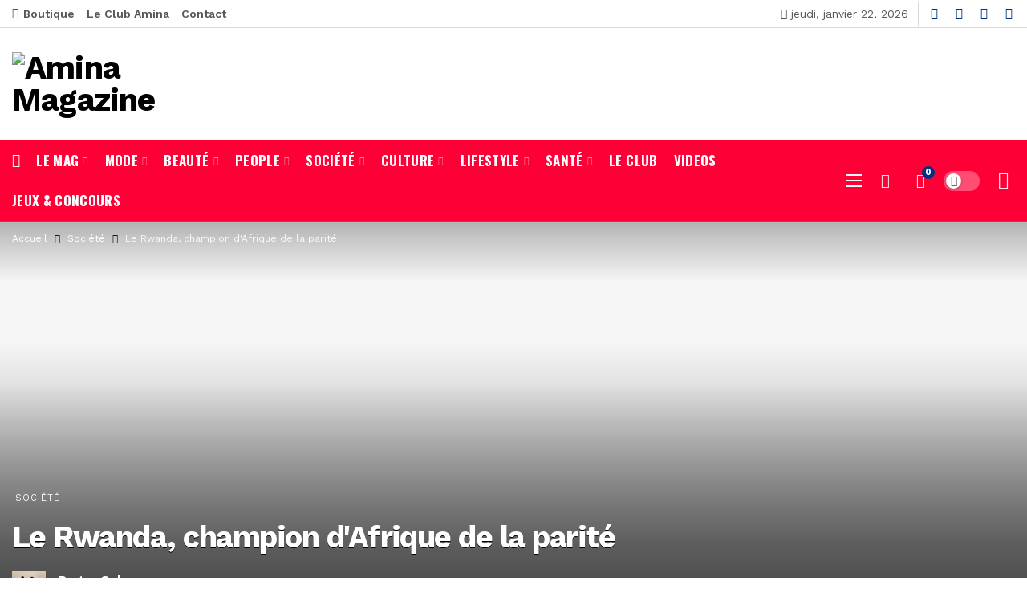

--- FILE ---
content_type: text/html; charset=UTF-8
request_url: https://aminamag.com/le-rwanda-champion-dafrique-de-la-parite/
body_size: 82260
content:
<!DOCTYPE html>
<html lang="fr-FR">
<head>
	<meta http-equiv="Content-Type" content="text/html; charset=UTF-8" />
	<meta name='viewport' content='width=device-width, initial-scale=1, user-scalable=yes' />
	<link rel="profile" href="http://gmpg.org/xfn/11" />
	<link rel="pingback" href="https://aminamag.com/xmlrpc.php" />
	<title>Le Rwanda, champion d&#039;Afrique de la parité &#8211; Amina Magazine</title>
<meta name='robots' content='max-image-preview:large' />
	<style>img:is([sizes="auto" i], [sizes^="auto," i]) { contain-intrinsic-size: 3000px 1500px }</style>
	
            <script data-no-defer="1" data-ezscrex="false" data-cfasync="false" data-pagespeed-no-defer data-cookieconsent="ignore">
                var ctPublicFunctions = {"_ajax_nonce":"88ec170fa7","_rest_nonce":"abd086922f","_ajax_url":"\/wp-admin\/admin-ajax.php","_rest_url":"https:\/\/aminamag.com\/wp-json\/","data__cookies_type":"none","data__ajax_type":"rest","data__bot_detector_enabled":"1","data__frontend_data_log_enabled":1,"cookiePrefix":"","wprocket_detected":false,"host_url":"aminamag.com","text__ee_click_to_select":"Click to select the whole data","text__ee_original_email":"The complete one is","text__ee_got_it":"Got it","text__ee_blocked":"Blocked","text__ee_cannot_connect":"Cannot connect","text__ee_cannot_decode":"Can not decode email. Unknown reason","text__ee_email_decoder":"CleanTalk email decoder","text__ee_wait_for_decoding":"The magic is on the way!","text__ee_decoding_process":"Please wait a few seconds while we decode the contact data."}
            </script>
        
            <script data-no-defer="1" data-ezscrex="false" data-cfasync="false" data-pagespeed-no-defer data-cookieconsent="ignore">
                var ctPublic = {"_ajax_nonce":"88ec170fa7","settings__forms__check_internal":"1","settings__forms__check_external":"0","settings__forms__force_protection":0,"settings__forms__search_test":"1","settings__forms__wc_add_to_cart":"1","settings__data__bot_detector_enabled":"1","settings__sfw__anti_crawler":0,"blog_home":"https:\/\/aminamag.com\/","pixel__setting":"3","pixel__enabled":true,"pixel__url":null,"data__email_check_before_post":"1","data__email_check_exist_post":0,"data__cookies_type":"none","data__key_is_ok":true,"data__visible_fields_required":true,"wl_brandname":"Anti-Spam by CleanTalk","wl_brandname_short":"CleanTalk","ct_checkjs_key":"8b6303cb25ff11111df29ff40bfccd2754be7e09c703e70604dcbbef0c941aa4","emailEncoderPassKey":"478dc6b98b9c40d6cd59f46fa961ebcd","bot_detector_forms_excluded":"W10=","advancedCacheExists":true,"varnishCacheExists":false,"wc_ajax_add_to_cart":true}
            </script>
        <link rel='dns-prefetch' href='//fd.cleantalk.org' />
<link rel='dns-prefetch' href='//www.googletagmanager.com' />
<link rel='dns-prefetch' href='//fonts.googleapis.com' />
<link rel='dns-prefetch' href='//pagead2.googlesyndication.com' />
<link rel="alternate" type="application/rss+xml" title="Amina Magazine &raquo; Flux" href="https://aminamag.com/feed/" />
<link rel="alternate" type="application/rss+xml" title="Amina Magazine &raquo; Flux des commentaires" href="https://aminamag.com/comments/feed/" />
<link rel="alternate" type="application/rss+xml" title="Amina Magazine &raquo; Le Rwanda, champion d&#039;Afrique de la parité Flux des commentaires" href="https://aminamag.com/le-rwanda-champion-dafrique-de-la-parite/feed/" />
<script type="text/javascript">
/* <![CDATA[ */
window._wpemojiSettings = {"baseUrl":"https:\/\/s.w.org\/images\/core\/emoji\/16.0.1\/72x72\/","ext":".png","svgUrl":"https:\/\/s.w.org\/images\/core\/emoji\/16.0.1\/svg\/","svgExt":".svg","source":{"concatemoji":"https:\/\/aminamag.com\/wp-includes\/js\/wp-emoji-release.min.js?ver=6.8.3"}};
/*! This file is auto-generated */
!function(s,n){var o,i,e;function c(e){try{var t={supportTests:e,timestamp:(new Date).valueOf()};sessionStorage.setItem(o,JSON.stringify(t))}catch(e){}}function p(e,t,n){e.clearRect(0,0,e.canvas.width,e.canvas.height),e.fillText(t,0,0);var t=new Uint32Array(e.getImageData(0,0,e.canvas.width,e.canvas.height).data),a=(e.clearRect(0,0,e.canvas.width,e.canvas.height),e.fillText(n,0,0),new Uint32Array(e.getImageData(0,0,e.canvas.width,e.canvas.height).data));return t.every(function(e,t){return e===a[t]})}function u(e,t){e.clearRect(0,0,e.canvas.width,e.canvas.height),e.fillText(t,0,0);for(var n=e.getImageData(16,16,1,1),a=0;a<n.data.length;a++)if(0!==n.data[a])return!1;return!0}function f(e,t,n,a){switch(t){case"flag":return n(e,"\ud83c\udff3\ufe0f\u200d\u26a7\ufe0f","\ud83c\udff3\ufe0f\u200b\u26a7\ufe0f")?!1:!n(e,"\ud83c\udde8\ud83c\uddf6","\ud83c\udde8\u200b\ud83c\uddf6")&&!n(e,"\ud83c\udff4\udb40\udc67\udb40\udc62\udb40\udc65\udb40\udc6e\udb40\udc67\udb40\udc7f","\ud83c\udff4\u200b\udb40\udc67\u200b\udb40\udc62\u200b\udb40\udc65\u200b\udb40\udc6e\u200b\udb40\udc67\u200b\udb40\udc7f");case"emoji":return!a(e,"\ud83e\udedf")}return!1}function g(e,t,n,a){var r="undefined"!=typeof WorkerGlobalScope&&self instanceof WorkerGlobalScope?new OffscreenCanvas(300,150):s.createElement("canvas"),o=r.getContext("2d",{willReadFrequently:!0}),i=(o.textBaseline="top",o.font="600 32px Arial",{});return e.forEach(function(e){i[e]=t(o,e,n,a)}),i}function t(e){var t=s.createElement("script");t.src=e,t.defer=!0,s.head.appendChild(t)}"undefined"!=typeof Promise&&(o="wpEmojiSettingsSupports",i=["flag","emoji"],n.supports={everything:!0,everythingExceptFlag:!0},e=new Promise(function(e){s.addEventListener("DOMContentLoaded",e,{once:!0})}),new Promise(function(t){var n=function(){try{var e=JSON.parse(sessionStorage.getItem(o));if("object"==typeof e&&"number"==typeof e.timestamp&&(new Date).valueOf()<e.timestamp+604800&&"object"==typeof e.supportTests)return e.supportTests}catch(e){}return null}();if(!n){if("undefined"!=typeof Worker&&"undefined"!=typeof OffscreenCanvas&&"undefined"!=typeof URL&&URL.createObjectURL&&"undefined"!=typeof Blob)try{var e="postMessage("+g.toString()+"("+[JSON.stringify(i),f.toString(),p.toString(),u.toString()].join(",")+"));",a=new Blob([e],{type:"text/javascript"}),r=new Worker(URL.createObjectURL(a),{name:"wpTestEmojiSupports"});return void(r.onmessage=function(e){c(n=e.data),r.terminate(),t(n)})}catch(e){}c(n=g(i,f,p,u))}t(n)}).then(function(e){for(var t in e)n.supports[t]=e[t],n.supports.everything=n.supports.everything&&n.supports[t],"flag"!==t&&(n.supports.everythingExceptFlag=n.supports.everythingExceptFlag&&n.supports[t]);n.supports.everythingExceptFlag=n.supports.everythingExceptFlag&&!n.supports.flag,n.DOMReady=!1,n.readyCallback=function(){n.DOMReady=!0}}).then(function(){return e}).then(function(){var e;n.supports.everything||(n.readyCallback(),(e=n.source||{}).concatemoji?t(e.concatemoji):e.wpemoji&&e.twemoji&&(t(e.twemoji),t(e.wpemoji)))}))}((window,document),window._wpemojiSettings);
/* ]]> */
</script>
<script>
			var ak_ajax_url = "https://aminamag.com/?ajax-request=ak";
		</script><!-- aminamag.com is managing ads with Advanced Ads 2.0.16 – https://wpadvancedads.com/ --><script id="amina-ready">
			window.advanced_ads_ready=function(e,a){a=a||"complete";var d=function(e){return"interactive"===a?"loading"!==e:"complete"===e};d(document.readyState)?e():document.addEventListener("readystatechange",(function(a){d(a.target.readyState)&&e()}),{once:"interactive"===a})},window.advanced_ads_ready_queue=window.advanced_ads_ready_queue||[];		</script>
		<style id='wp-emoji-styles-inline-css' type='text/css'>

	img.wp-smiley, img.emoji {
		display: inline !important;
		border: none !important;
		box-shadow: none !important;
		height: 1em !important;
		width: 1em !important;
		margin: 0 0.07em !important;
		vertical-align: -0.1em !important;
		background: none !important;
		padding: 0 !important;
	}
</style>
<link rel='stylesheet' id='wp-block-library-css' href='https://aminamag.com/wp-includes/css/dist/block-library/style.min.css?ver=6.8.3' type='text/css' media='all' />
<style id='wp-block-library-theme-inline-css' type='text/css'>
.wp-block-audio :where(figcaption){color:#555;font-size:13px;text-align:center}.is-dark-theme .wp-block-audio :where(figcaption){color:#ffffffa6}.wp-block-audio{margin:0 0 1em}.wp-block-code{border:1px solid #ccc;border-radius:4px;font-family:Menlo,Consolas,monaco,monospace;padding:.8em 1em}.wp-block-embed :where(figcaption){color:#555;font-size:13px;text-align:center}.is-dark-theme .wp-block-embed :where(figcaption){color:#ffffffa6}.wp-block-embed{margin:0 0 1em}.blocks-gallery-caption{color:#555;font-size:13px;text-align:center}.is-dark-theme .blocks-gallery-caption{color:#ffffffa6}:root :where(.wp-block-image figcaption){color:#555;font-size:13px;text-align:center}.is-dark-theme :root :where(.wp-block-image figcaption){color:#ffffffa6}.wp-block-image{margin:0 0 1em}.wp-block-pullquote{border-bottom:4px solid;border-top:4px solid;color:currentColor;margin-bottom:1.75em}.wp-block-pullquote cite,.wp-block-pullquote footer,.wp-block-pullquote__citation{color:currentColor;font-size:.8125em;font-style:normal;text-transform:uppercase}.wp-block-quote{border-left:.25em solid;margin:0 0 1.75em;padding-left:1em}.wp-block-quote cite,.wp-block-quote footer{color:currentColor;font-size:.8125em;font-style:normal;position:relative}.wp-block-quote:where(.has-text-align-right){border-left:none;border-right:.25em solid;padding-left:0;padding-right:1em}.wp-block-quote:where(.has-text-align-center){border:none;padding-left:0}.wp-block-quote.is-large,.wp-block-quote.is-style-large,.wp-block-quote:where(.is-style-plain){border:none}.wp-block-search .wp-block-search__label{font-weight:700}.wp-block-search__button{border:1px solid #ccc;padding:.375em .625em}:where(.wp-block-group.has-background){padding:1.25em 2.375em}.wp-block-separator.has-css-opacity{opacity:.4}.wp-block-separator{border:none;border-bottom:2px solid;margin-left:auto;margin-right:auto}.wp-block-separator.has-alpha-channel-opacity{opacity:1}.wp-block-separator:not(.is-style-wide):not(.is-style-dots){width:100px}.wp-block-separator.has-background:not(.is-style-dots){border-bottom:none;height:1px}.wp-block-separator.has-background:not(.is-style-wide):not(.is-style-dots){height:2px}.wp-block-table{margin:0 0 1em}.wp-block-table td,.wp-block-table th{word-break:normal}.wp-block-table :where(figcaption){color:#555;font-size:13px;text-align:center}.is-dark-theme .wp-block-table :where(figcaption){color:#ffffffa6}.wp-block-video :where(figcaption){color:#555;font-size:13px;text-align:center}.is-dark-theme .wp-block-video :where(figcaption){color:#ffffffa6}.wp-block-video{margin:0 0 1em}:root :where(.wp-block-template-part.has-background){margin-bottom:0;margin-top:0;padding:1.25em 2.375em}
</style>
<style id='classic-theme-styles-inline-css' type='text/css'>
/*! This file is auto-generated */
.wp-block-button__link{color:#fff;background-color:#32373c;border-radius:9999px;box-shadow:none;text-decoration:none;padding:calc(.667em + 2px) calc(1.333em + 2px);font-size:1.125em}.wp-block-file__button{background:#32373c;color:#fff;text-decoration:none}
</style>
<style id='bp-login-form-style-inline-css' type='text/css'>
.widget_bp_core_login_widget .bp-login-widget-user-avatar{float:left}.widget_bp_core_login_widget .bp-login-widget-user-links{margin-left:70px}#bp-login-widget-form label{display:block;font-weight:600;margin:15px 0 5px;width:auto}#bp-login-widget-form input[type=password],#bp-login-widget-form input[type=text]{background-color:#fafafa;border:1px solid #d6d6d6;border-radius:0;font:inherit;font-size:100%;padding:.5em;width:100%}#bp-login-widget-form .bp-login-widget-register-link,#bp-login-widget-form .login-submit{display:inline;width:-moz-fit-content;width:fit-content}#bp-login-widget-form .bp-login-widget-register-link{margin-left:1em}#bp-login-widget-form .bp-login-widget-register-link a{filter:invert(1)}#bp-login-widget-form .bp-login-widget-pwd-link{font-size:80%}

</style>
<style id='bp-primary-nav-style-inline-css' type='text/css'>
.buddypress_object_nav .bp-navs{background:#0000;clear:both;overflow:hidden}.buddypress_object_nav .bp-navs ul{margin:0;padding:0}.buddypress_object_nav .bp-navs ul li{list-style:none;margin:0}.buddypress_object_nav .bp-navs ul li a,.buddypress_object_nav .bp-navs ul li span{border:0;display:block;padding:5px 10px;text-decoration:none}.buddypress_object_nav .bp-navs ul li .count{background:#eaeaea;border:1px solid #ccc;border-radius:50%;color:#555;display:inline-block;font-size:12px;margin-left:2px;padding:3px 6px;text-align:center;vertical-align:middle}.buddypress_object_nav .bp-navs ul li a .count:empty{display:none}.buddypress_object_nav .bp-navs ul li.last select{max-width:185px}.buddypress_object_nav .bp-navs ul li.current a,.buddypress_object_nav .bp-navs ul li.selected a{color:#333;opacity:1}.buddypress_object_nav .bp-navs ul li.current a .count,.buddypress_object_nav .bp-navs ul li.selected a .count{background-color:#fff}.buddypress_object_nav .bp-navs ul li.dynamic a .count,.buddypress_object_nav .bp-navs ul li.dynamic.current a .count,.buddypress_object_nav .bp-navs ul li.dynamic.selected a .count{background-color:#5087e5;border:0;color:#fafafa}.buddypress_object_nav .bp-navs ul li.dynamic a:hover .count{background-color:#5087e5;border:0;color:#fff}.buddypress_object_nav .main-navs.dir-navs{margin-bottom:20px}.buddypress_object_nav .bp-navs.group-create-links ul li.current a{text-align:center}.buddypress_object_nav .bp-navs.group-create-links ul li:not(.current),.buddypress_object_nav .bp-navs.group-create-links ul li:not(.current) a{color:#767676}.buddypress_object_nav .bp-navs.group-create-links ul li:not(.current) a:focus,.buddypress_object_nav .bp-navs.group-create-links ul li:not(.current) a:hover{background:none;color:#555}.buddypress_object_nav .bp-navs.group-create-links ul li:not(.current) a[disabled]:focus,.buddypress_object_nav .bp-navs.group-create-links ul li:not(.current) a[disabled]:hover{color:#767676}

</style>
<style id='bp-member-style-inline-css' type='text/css'>
[data-type="bp/member"] input.components-placeholder__input{border:1px solid #757575;border-radius:2px;flex:1 1 auto;padding:6px 8px}.bp-block-member{position:relative}.bp-block-member .member-content{display:flex}.bp-block-member .user-nicename{display:block}.bp-block-member .user-nicename a{border:none;color:currentColor;text-decoration:none}.bp-block-member .bp-profile-button{width:100%}.bp-block-member .bp-profile-button a.button{bottom:10px;display:inline-block;margin:18px 0 0;position:absolute;right:0}.bp-block-member.has-cover .item-header-avatar,.bp-block-member.has-cover .member-content,.bp-block-member.has-cover .member-description{z-index:2}.bp-block-member.has-cover .member-content,.bp-block-member.has-cover .member-description{padding-top:75px}.bp-block-member.has-cover .bp-member-cover-image{background-color:#c5c5c5;background-position:top;background-repeat:no-repeat;background-size:cover;border:0;display:block;height:150px;left:0;margin:0;padding:0;position:absolute;top:0;width:100%;z-index:1}.bp-block-member img.avatar{height:auto;width:auto}.bp-block-member.avatar-none .item-header-avatar{display:none}.bp-block-member.avatar-none.has-cover{min-height:200px}.bp-block-member.avatar-full{min-height:150px}.bp-block-member.avatar-full .item-header-avatar{width:180px}.bp-block-member.avatar-thumb .member-content{align-items:center;min-height:50px}.bp-block-member.avatar-thumb .item-header-avatar{width:70px}.bp-block-member.avatar-full.has-cover{min-height:300px}.bp-block-member.avatar-full.has-cover .item-header-avatar{width:200px}.bp-block-member.avatar-full.has-cover img.avatar{background:#fffc;border:2px solid #fff;margin-left:20px}.bp-block-member.avatar-thumb.has-cover .item-header-avatar{padding-top:75px}.entry .entry-content .bp-block-member .user-nicename a{border:none;color:currentColor;text-decoration:none}

</style>
<style id='bp-members-style-inline-css' type='text/css'>
[data-type="bp/members"] .components-placeholder.is-appender{min-height:0}[data-type="bp/members"] .components-placeholder.is-appender .components-placeholder__label:empty{display:none}[data-type="bp/members"] .components-placeholder input.components-placeholder__input{border:1px solid #757575;border-radius:2px;flex:1 1 auto;padding:6px 8px}[data-type="bp/members"].avatar-none .member-description{width:calc(100% - 44px)}[data-type="bp/members"].avatar-full .member-description{width:calc(100% - 224px)}[data-type="bp/members"].avatar-thumb .member-description{width:calc(100% - 114px)}[data-type="bp/members"] .member-content{position:relative}[data-type="bp/members"] .member-content .is-right{position:absolute;right:2px;top:2px}[data-type="bp/members"] .columns-2 .member-content .member-description,[data-type="bp/members"] .columns-3 .member-content .member-description,[data-type="bp/members"] .columns-4 .member-content .member-description{padding-left:44px;width:calc(100% - 44px)}[data-type="bp/members"] .columns-3 .is-right{right:-10px}[data-type="bp/members"] .columns-4 .is-right{right:-50px}.bp-block-members.is-grid{display:flex;flex-wrap:wrap;padding:0}.bp-block-members.is-grid .member-content{margin:0 1.25em 1.25em 0;width:100%}@media(min-width:600px){.bp-block-members.columns-2 .member-content{width:calc(50% - .625em)}.bp-block-members.columns-2 .member-content:nth-child(2n){margin-right:0}.bp-block-members.columns-3 .member-content{width:calc(33.33333% - .83333em)}.bp-block-members.columns-3 .member-content:nth-child(3n){margin-right:0}.bp-block-members.columns-4 .member-content{width:calc(25% - .9375em)}.bp-block-members.columns-4 .member-content:nth-child(4n){margin-right:0}}.bp-block-members .member-content{display:flex;flex-direction:column;padding-bottom:1em;text-align:center}.bp-block-members .member-content .item-header-avatar,.bp-block-members .member-content .member-description{width:100%}.bp-block-members .member-content .item-header-avatar{margin:0 auto}.bp-block-members .member-content .item-header-avatar img.avatar{display:inline-block}@media(min-width:600px){.bp-block-members .member-content{flex-direction:row;text-align:left}.bp-block-members .member-content .item-header-avatar,.bp-block-members .member-content .member-description{width:auto}.bp-block-members .member-content .item-header-avatar{margin:0}}.bp-block-members .member-content .user-nicename{display:block}.bp-block-members .member-content .user-nicename a{border:none;color:currentColor;text-decoration:none}.bp-block-members .member-content time{color:#767676;display:block;font-size:80%}.bp-block-members.avatar-none .item-header-avatar{display:none}.bp-block-members.avatar-full{min-height:190px}.bp-block-members.avatar-full .item-header-avatar{width:180px}.bp-block-members.avatar-thumb .member-content{min-height:80px}.bp-block-members.avatar-thumb .item-header-avatar{width:70px}.bp-block-members.columns-2 .member-content,.bp-block-members.columns-3 .member-content,.bp-block-members.columns-4 .member-content{display:block;text-align:center}.bp-block-members.columns-2 .member-content .item-header-avatar,.bp-block-members.columns-3 .member-content .item-header-avatar,.bp-block-members.columns-4 .member-content .item-header-avatar{margin:0 auto}.bp-block-members img.avatar{height:auto;max-width:-moz-fit-content;max-width:fit-content;width:auto}.bp-block-members .member-content.has-activity{align-items:center}.bp-block-members .member-content.has-activity .item-header-avatar{padding-right:1em}.bp-block-members .member-content.has-activity .wp-block-quote{margin-bottom:0;text-align:left}.bp-block-members .member-content.has-activity .wp-block-quote cite a,.entry .entry-content .bp-block-members .user-nicename a{border:none;color:currentColor;text-decoration:none}

</style>
<style id='bp-dynamic-members-style-inline-css' type='text/css'>
.bp-dynamic-block-container .item-options{font-size:.5em;margin:0 0 1em;padding:1em 0}.bp-dynamic-block-container .item-options a.selected{font-weight:600}.bp-dynamic-block-container ul.item-list{list-style:none;margin:1em 0;padding-left:0}.bp-dynamic-block-container ul.item-list li{margin-bottom:1em}.bp-dynamic-block-container ul.item-list li:after,.bp-dynamic-block-container ul.item-list li:before{content:" ";display:table}.bp-dynamic-block-container ul.item-list li:after{clear:both}.bp-dynamic-block-container ul.item-list li .item-avatar{float:left;width:60px}.bp-dynamic-block-container ul.item-list li .item{margin-left:70px}

</style>
<style id='bp-online-members-style-inline-css' type='text/css'>
.widget_bp_core_whos_online_widget .avatar-block,[data-type="bp/online-members"] .avatar-block{display:flex;flex-flow:row wrap}.widget_bp_core_whos_online_widget .avatar-block img,[data-type="bp/online-members"] .avatar-block img{margin:.5em}

</style>
<style id='bp-active-members-style-inline-css' type='text/css'>
.widget_bp_core_recently_active_widget .avatar-block,[data-type="bp/active-members"] .avatar-block{display:flex;flex-flow:row wrap}.widget_bp_core_recently_active_widget .avatar-block img,[data-type="bp/active-members"] .avatar-block img{margin:.5em}

</style>
<style id='bp-latest-activities-style-inline-css' type='text/css'>
.bp-latest-activities .components-flex.components-select-control select[multiple]{height:auto;padding:0 8px}.bp-latest-activities .components-flex.components-select-control select[multiple]+.components-input-control__suffix svg{display:none}.bp-latest-activities-block a,.entry .entry-content .bp-latest-activities-block a{border:none;text-decoration:none}.bp-latest-activities-block .activity-list.item-list blockquote{border:none;padding:0}.bp-latest-activities-block .activity-list.item-list blockquote .activity-item:not(.mini){box-shadow:1px 0 4px #00000026;padding:0 1em;position:relative}.bp-latest-activities-block .activity-list.item-list blockquote .activity-item:not(.mini):after,.bp-latest-activities-block .activity-list.item-list blockquote .activity-item:not(.mini):before{border-color:#0000;border-style:solid;content:"";display:block;height:0;left:15px;position:absolute;width:0}.bp-latest-activities-block .activity-list.item-list blockquote .activity-item:not(.mini):before{border-top-color:#00000026;border-width:9px;bottom:-18px;left:14px}.bp-latest-activities-block .activity-list.item-list blockquote .activity-item:not(.mini):after{border-top-color:#fff;border-width:8px;bottom:-16px}.bp-latest-activities-block .activity-list.item-list blockquote .activity-item.mini .avatar{display:inline-block;height:20px;margin-right:2px;vertical-align:middle;width:20px}.bp-latest-activities-block .activity-list.item-list footer{align-items:center;display:flex}.bp-latest-activities-block .activity-list.item-list footer img.avatar{border:none;display:inline-block;margin-right:.5em}.bp-latest-activities-block .activity-list.item-list footer .activity-time-since{font-size:90%}.bp-latest-activities-block .widget-error{border-left:4px solid #0b80a4;box-shadow:1px 0 4px #00000026}.bp-latest-activities-block .widget-error p{padding:0 1em}

</style>
<link rel='stylesheet' id='directorist-account-button-style-css' href='https://aminamag.com/wp-content/plugins/directorist/blocks/build/account-button/style-index.css?ver=1.0.0' type='text/css' media='all' />
<link rel='stylesheet' id='directorist-search-modal-style-css' href='https://aminamag.com/wp-content/plugins/directorist/blocks/build/search-modal/style-index.css?ver=1.0.0' type='text/css' media='all' />
<link rel='stylesheet' id='directorist-openstreet-map-leaflet-css' href='https://aminamag.com/wp-content/plugins/directorist/assets/vendor-css/openstreet-map/leaflet.css?ver=1769107685' type='text/css' media='all' />
<link rel='stylesheet' id='directorist-openstreet-map-openstreet-css' href='https://aminamag.com/wp-content/plugins/directorist/assets/vendor-css/openstreet-map/openstreet.css?ver=1769107685' type='text/css' media='all' />
<link rel='stylesheet' id='directorist-select2-style-css' href='https://aminamag.com/wp-content/plugins/directorist/assets/vendor-css/select2.css?ver=1769107685' type='text/css' media='all' />
<link rel='stylesheet' id='directorist-ez-media-uploader-style-css' href='https://aminamag.com/wp-content/plugins/directorist/assets/vendor-css/ez-media-uploader.css?ver=1769107685' type='text/css' media='all' />
<link rel='stylesheet' id='directorist-swiper-style-css' href='https://aminamag.com/wp-content/plugins/directorist/assets/vendor-css/swiper.css?ver=1769107685' type='text/css' media='all' />
<link rel='stylesheet' id='directorist-sweetalert-style-css' href='https://aminamag.com/wp-content/plugins/directorist/assets/vendor-css/sweetalert.css?ver=1769107685' type='text/css' media='all' />
<link rel='stylesheet' id='directorist-main-style-css' href='https://aminamag.com/wp-content/plugins/directorist/assets/css/public-main.css?ver=1769107685' type='text/css' media='all' />
<style id='directorist-main-style-inline-css' type='text/css'>
:root{--directorist-color-primary:#dd1833;--directorist-color-primary-rgb:221,24,51;--directorist-color-secondary:#F2F3F5;--directorist-color-secondary-rgb:242,243,245;--directorist-color-dark:#000;--directorist-color-dark-rgb:0,0,0;--directorist-color-success:#28A800;--directorist-color-success-rgb:40,168,0;--directorist-color-info:#2c99ff;--directorist-color-info-rgb:44,153,255;--directorist-color-warning:#f28100;--directorist-color-warning-rgb:242,129,0;--directorist-color-danger:#f80718;--directorist-color-danger-rgb:248,7,24;--directorist-color-white:#fff;--directorist-color-white-rgb:255,255,255;--directorist-color-body:#404040;--directorist-color-gray:#bcbcbc;--directorist-color-gray-rgb:188,188,188;--directorist-color-gray-hover:#BCBCBC;--directorist-color-light:#ededed;--directorist-color-light-hover:#fff;--directorist-color-light-gray:#808080;--directorist-color-light-gray-rgb:237,237,237;--directorist-color-deep-gray:#808080;--directorist-color-bg-gray:#f4f4f4;--directorist-color-bg-light-gray:#F4F5F6;--directorist-color-bg-light:#EDEDED;--directorist-color-placeholder:#6c757d;--directorist-color-overlay:rgba(var(--directorist-color-dark-rgb),.5);--directorist-color-overlay-normal:rgba(var(--directorist-color-dark-rgb),.2);--directorist-color-border:#e9e9e9;--directorist-color-border-light:#f5f5f5;--directorist-color-border-gray:#d9d9d9;--directorist-box-shadow:0 4px 6px rgba(0,0,0,.04);--directorist-box-shadow-sm:0 2px 5px rgba(0,0,0,.05);--directorist-color-open-badge:#32cc6f;--directorist-color-closed-badge:#e23636;--directorist-color-featured-badge:#fa8b0c;--directorist-color-popular-badge:#dd1833;--directorist-color-new-badge:#003282;--directorist-color-marker-shape:#444752;--directorist-color-marker-icon:#dd1833;--directorist-color-marker-shape-rgb:68,71,82;--directorist-fw-regular:400;--directorist-fw-medium:500;--directorist-fw-semiBold:600;--directorist-fw-bold:700;--directorist-border-radius-xs:8px;--directorist-border-radius-sm:10px;--directorist-border-radius-md:12px;--directorist-border-radius-lg:16px;--directorist-color-btn:var(--directorist-color-primary);--directorist-color-btn-hover:rgba(var(--directorist-color-primary-rgb),.80);--directorist-color-btn-border:var(--directorist-color-primary);--directorist-color-btn-primary:#fff;--directorist-color-btn-primary-rgb:0,50,130;--directorist-color-btn-primary-bg:#003282;--directorist-color-btn-primary-border:#003282;--directorist-color-btn-secondary:#404040;--directorist-color-btn-secondary-rgb:242,243,245;--directorist-color-btn-secondary-bg:#f2f3f5;--directorist-color-btn-secondary-border:#f2f3f5;--directorist-color-star:var(--directorist-color-warning);--gallery-crop-width:1200px;--gallery-crop-height:500px}.pricing .price_action .price_action--btn,#directorist.atbd_wrapper .btn-primary,.default-ad-search .submit_btn .btn-default,.atbd_content_active #directorist.atbd_wrapper.dashboard_area .user_pro_img_area .user_img .choose_btn #upload_pro_pic,#directorist.atbd_wrapper .at-modal .at-modal-close,.atbdp_login_form_shortcode #loginform p input[type=submit],.atbd_manage_fees_wrapper .table tr .action p .btn-block,#directorist.atbd_wrapper #atbdp-checkout-form #atbdp_checkout_submit_btn,#directorist.atbd_wrapper .ezmu__btn,.default-ad-search .submit_btn .btn-primary,.directorist-content-active .widget.atbd_widget .directorist .btn,.directorist-btn.directorist-btn-dark,.atbd-add-payment-method form .atbd-save-card,#bhCopyTime,#bhAddNew,.directorist-content-active .widget.atbd_widget .atbd_author_info_widget .btn{color:var(--directorist-color-white)}.pricing .price_action .price_action--btn:hover,#directorist.atbd_wrapper .btn-primary:hover,.default-ad-search .submit_btn .btn-default:hover,.atbd_content_active #directorist.atbd_wrapper.dashboard_area .user_pro_img_area .user_img .choose_btn #upload_pro_pic:hover,#directorist.atbd_wrapper .at-modal .at-modal-close:hover,.atbdp_login_form_shortcode #loginform p input[type=submit]:hover,.atbd_manage_fees_wrapper .table tr .action p .btn-block:hover,#directorist.atbd_wrapper #atbdp-checkout-form #atbdp_checkout_submit_btn:hover,#directorist.atbd_wrapper .ezmu__btn:hover,.default-ad-search .submit_btn .btn-primary:hover,.directorist-content-active .widget.atbd_widget .directorist .btn:hover,.directorist-btn.directorist-btn-dark:hover,.atbd-add-payment-method form .atbd-save-card:hover,#bhCopyTime:hover,#bhAddNew:hover,.bdb-select-hours .bdb-remove:hover,.directorist-content-active .widget.atbd_widget .atbd_author_info_widget .btn:hover{color:var(--directorist-color-white)}.pricing .price_action .price_action--btn,#directorist.atbd_wrapper .btn-primary,.default-ad-search .submit_btn .btn-default,.atbd_content_active #directorist.atbd_wrapper.dashboard_area .user_pro_img_area .user_img .choose_btn #upload_pro_pic,#directorist.atbd_wrapper .at-modal .at-modal-close,.atbdp_login_form_shortcode #loginform p input[type=submit],.atbd_manage_fees_wrapper .table tr .action p .btn-block,#directorist.atbd_wrapper .ezmu__btn,.default-ad-search .submit_btn .btn-primary .directorist-content-active .widget.atbd_widget .directorist .btn,.directorist-btn.directorist-btn-dark,.atbd-add-payment-method form .atbd-save-card,#bhCopyTime,#bhAddNew,.bdb-select-hours .bdb-remove,.directorist-content-active .widget.atbd_widget .atbd_author_info_widget .btn{background:var(--directorist-color-btn-primary-bg)}.pricing .price_action .price_action--btn:hover,#directorist.atbd_wrapper .btn-primary:hover,#directorist.atbd_wrapper .at-modal .at-modal-close:hover,.default-ad-search .submit_btn .btn-default:hover,.atbd_content_active #directorist.atbd_wrapper.dashboard_area .user_pro_img_area .user_img .choose_btn #upload_pro_pic:hover,.atbdp_login_form_shortcode #loginform p input[type=submit]:hover,#directorist.atbd_wrapper .ezmu__btn:hover,.default-ad-search .submit_btn .btn-primary:hover,.directorist-content-active .widget.atbd_widget .directorist .btn:hover,.directorist-btn.directorist-btn-dark:hover,.atbd-add-payment-method form .atbd-save-card:hover,#bhCopyTime:hover,#bhAddNew:hover,.bdb-select-hours .bdb-remove:hover,.directorist-content-active .widget.atbd_widget .atbd_author_info_widget .btn:hover{background:var(--directorist-color-btn-hover)}#directorist.atbd_wrapper .btn-primary,.default-ad-search .submit_btn .btn-default,.atbdp_login_form_shortcode #loginform p input[type=submit],.default-ad-search .submit_btn .btn-primary,.directorist-content-active .widget.atbd_widget .directorist .btn,.atbd-add-payment-method form .atbd-save-card,.directorist-content-active .widget.atbd_widget .atbd_author_info_widget .btn{border-color:var(--directorist-color-btn-border)}#directorist.atbd_wrapper .btn-primary:hover,.default-ad-search .submit_btn .btn-default:hover,.atbdp_login_form_shortcode #loginform p input[type=submit]:hover,.default-ad-search .submit_btn .btn-primary:hover,.directorist-content-active .widget.atbd_widget .directorist .btn:hover,.atbd-add-payment-method form .atbd-save-card:hover,.directorist-content-active .widget.atbd_widget .atbd_author_info_widget .btn:hover{border-color:var(--directorist-color-primary)}.ads-advanced .price-frequency .pf-btn input:checked+span,.atbdpr-range .ui-slider-horizontal .ui-slider-range,.custom-control .custom-control-input:checked~.check--select,#directorist.atbd_wrapper .pagination .nav-links .current,.atbd_director_social_wrap a,.widget.atbd_widget[id^=bd] .atbd_author_info_widget .directorist-author-social li a,.widget.atbd_widget[id^=dcl] .atbd_author_info_widget .directorist-author-social li a,.atbd_content_active #directorist.atbd_wrapper .widget.atbd_widget .atbdp.atbdp-widget-tags ul li a:hover{background:var(--directorist-color-primary)!important}.ads-advanced .price-frequency .pf-btn input:checked+span,.directorist-content-active .directorist-type-nav__list .directorist-type-nav__list__current .directorist-type-nav__link,.atbdpr-range .ui-slider-horizontal .ui-slider-handle,.custom-control .custom-control-input:checked~.check--select,.custom-control .custom-control-input:checked~.radio--select,#atpp-plan-change-modal .atm-contents-inner .dcl_pricing_plan input:checked+label:before,#dwpp-plan-renew-modal .atm-contents-inner .dcl_pricing_plan input:checked+label:before{border-color:var(--directorist-color-primary)}.atbd_map_shape{background:var(--directorist-color-marker-shape)!important}.map-icon-label i,.atbd_map_shape>span{color:var(--directorist-color-marker-icon)!important}
:root{--directorist-color-primary:#dd1833;--directorist-color-primary-rgb:221,24,51;--directorist-color-secondary:#F2F3F5;--directorist-color-secondary-rgb:242,243,245;--directorist-color-dark:#000;--directorist-color-dark-rgb:0,0,0;--directorist-color-success:#28A800;--directorist-color-success-rgb:40,168,0;--directorist-color-info:#2c99ff;--directorist-color-info-rgb:44,153,255;--directorist-color-warning:#f28100;--directorist-color-warning-rgb:242,129,0;--directorist-color-danger:#f80718;--directorist-color-danger-rgb:248,7,24;--directorist-color-white:#fff;--directorist-color-white-rgb:255,255,255;--directorist-color-body:#404040;--directorist-color-gray:#bcbcbc;--directorist-color-gray-rgb:188,188,188;--directorist-color-gray-hover:#BCBCBC;--directorist-color-light:#ededed;--directorist-color-light-hover:#fff;--directorist-color-light-gray:#808080;--directorist-color-light-gray-rgb:237,237,237;--directorist-color-deep-gray:#808080;--directorist-color-bg-gray:#f4f4f4;--directorist-color-bg-light-gray:#F4F5F6;--directorist-color-bg-light:#EDEDED;--directorist-color-placeholder:#6c757d;--directorist-color-overlay:rgba(var(--directorist-color-dark-rgb),.5);--directorist-color-overlay-normal:rgba(var(--directorist-color-dark-rgb),.2);--directorist-color-border:#e9e9e9;--directorist-color-border-light:#f5f5f5;--directorist-color-border-gray:#d9d9d9;--directorist-box-shadow:0 4px 6px rgba(0,0,0,.04);--directorist-box-shadow-sm:0 2px 5px rgba(0,0,0,.05);--directorist-color-open-badge:#32cc6f;--directorist-color-closed-badge:#e23636;--directorist-color-featured-badge:#fa8b0c;--directorist-color-popular-badge:#dd1833;--directorist-color-new-badge:#003282;--directorist-color-marker-shape:#444752;--directorist-color-marker-icon:#dd1833;--directorist-color-marker-shape-rgb:68,71,82;--directorist-fw-regular:400;--directorist-fw-medium:500;--directorist-fw-semiBold:600;--directorist-fw-bold:700;--directorist-border-radius-xs:8px;--directorist-border-radius-sm:10px;--directorist-border-radius-md:12px;--directorist-border-radius-lg:16px;--directorist-color-btn:var(--directorist-color-primary);--directorist-color-btn-hover:rgba(var(--directorist-color-primary-rgb),.80);--directorist-color-btn-border:var(--directorist-color-primary);--directorist-color-btn-primary:#fff;--directorist-color-btn-primary-rgb:0,50,130;--directorist-color-btn-primary-bg:#003282;--directorist-color-btn-primary-border:#003282;--directorist-color-btn-secondary:#404040;--directorist-color-btn-secondary-rgb:242,243,245;--directorist-color-btn-secondary-bg:#f2f3f5;--directorist-color-btn-secondary-border:#f2f3f5;--directorist-color-star:var(--directorist-color-warning);--gallery-crop-width:1200px;--gallery-crop-height:500px}.pricing .price_action .price_action--btn,#directorist.atbd_wrapper .btn-primary,.default-ad-search .submit_btn .btn-default,.atbd_content_active #directorist.atbd_wrapper.dashboard_area .user_pro_img_area .user_img .choose_btn #upload_pro_pic,#directorist.atbd_wrapper .at-modal .at-modal-close,.atbdp_login_form_shortcode #loginform p input[type=submit],.atbd_manage_fees_wrapper .table tr .action p .btn-block,#directorist.atbd_wrapper #atbdp-checkout-form #atbdp_checkout_submit_btn,#directorist.atbd_wrapper .ezmu__btn,.default-ad-search .submit_btn .btn-primary,.directorist-content-active .widget.atbd_widget .directorist .btn,.directorist-btn.directorist-btn-dark,.atbd-add-payment-method form .atbd-save-card,#bhCopyTime,#bhAddNew,.directorist-content-active .widget.atbd_widget .atbd_author_info_widget .btn{color:var(--directorist-color-white)}.pricing .price_action .price_action--btn:hover,#directorist.atbd_wrapper .btn-primary:hover,.default-ad-search .submit_btn .btn-default:hover,.atbd_content_active #directorist.atbd_wrapper.dashboard_area .user_pro_img_area .user_img .choose_btn #upload_pro_pic:hover,#directorist.atbd_wrapper .at-modal .at-modal-close:hover,.atbdp_login_form_shortcode #loginform p input[type=submit]:hover,.atbd_manage_fees_wrapper .table tr .action p .btn-block:hover,#directorist.atbd_wrapper #atbdp-checkout-form #atbdp_checkout_submit_btn:hover,#directorist.atbd_wrapper .ezmu__btn:hover,.default-ad-search .submit_btn .btn-primary:hover,.directorist-content-active .widget.atbd_widget .directorist .btn:hover,.directorist-btn.directorist-btn-dark:hover,.atbd-add-payment-method form .atbd-save-card:hover,#bhCopyTime:hover,#bhAddNew:hover,.bdb-select-hours .bdb-remove:hover,.directorist-content-active .widget.atbd_widget .atbd_author_info_widget .btn:hover{color:var(--directorist-color-white)}.pricing .price_action .price_action--btn,#directorist.atbd_wrapper .btn-primary,.default-ad-search .submit_btn .btn-default,.atbd_content_active #directorist.atbd_wrapper.dashboard_area .user_pro_img_area .user_img .choose_btn #upload_pro_pic,#directorist.atbd_wrapper .at-modal .at-modal-close,.atbdp_login_form_shortcode #loginform p input[type=submit],.atbd_manage_fees_wrapper .table tr .action p .btn-block,#directorist.atbd_wrapper .ezmu__btn,.default-ad-search .submit_btn .btn-primary .directorist-content-active .widget.atbd_widget .directorist .btn,.directorist-btn.directorist-btn-dark,.atbd-add-payment-method form .atbd-save-card,#bhCopyTime,#bhAddNew,.bdb-select-hours .bdb-remove,.directorist-content-active .widget.atbd_widget .atbd_author_info_widget .btn{background:var(--directorist-color-btn-primary-bg)}.pricing .price_action .price_action--btn:hover,#directorist.atbd_wrapper .btn-primary:hover,#directorist.atbd_wrapper .at-modal .at-modal-close:hover,.default-ad-search .submit_btn .btn-default:hover,.atbd_content_active #directorist.atbd_wrapper.dashboard_area .user_pro_img_area .user_img .choose_btn #upload_pro_pic:hover,.atbdp_login_form_shortcode #loginform p input[type=submit]:hover,#directorist.atbd_wrapper .ezmu__btn:hover,.default-ad-search .submit_btn .btn-primary:hover,.directorist-content-active .widget.atbd_widget .directorist .btn:hover,.directorist-btn.directorist-btn-dark:hover,.atbd-add-payment-method form .atbd-save-card:hover,#bhCopyTime:hover,#bhAddNew:hover,.bdb-select-hours .bdb-remove:hover,.directorist-content-active .widget.atbd_widget .atbd_author_info_widget .btn:hover{background:var(--directorist-color-btn-hover)}#directorist.atbd_wrapper .btn-primary,.default-ad-search .submit_btn .btn-default,.atbdp_login_form_shortcode #loginform p input[type=submit],.default-ad-search .submit_btn .btn-primary,.directorist-content-active .widget.atbd_widget .directorist .btn,.atbd-add-payment-method form .atbd-save-card,.directorist-content-active .widget.atbd_widget .atbd_author_info_widget .btn{border-color:var(--directorist-color-btn-border)}#directorist.atbd_wrapper .btn-primary:hover,.default-ad-search .submit_btn .btn-default:hover,.atbdp_login_form_shortcode #loginform p input[type=submit]:hover,.default-ad-search .submit_btn .btn-primary:hover,.directorist-content-active .widget.atbd_widget .directorist .btn:hover,.atbd-add-payment-method form .atbd-save-card:hover,.directorist-content-active .widget.atbd_widget .atbd_author_info_widget .btn:hover{border-color:var(--directorist-color-primary)}.ads-advanced .price-frequency .pf-btn input:checked+span,.atbdpr-range .ui-slider-horizontal .ui-slider-range,.custom-control .custom-control-input:checked~.check--select,#directorist.atbd_wrapper .pagination .nav-links .current,.atbd_director_social_wrap a,.widget.atbd_widget[id^=bd] .atbd_author_info_widget .directorist-author-social li a,.widget.atbd_widget[id^=dcl] .atbd_author_info_widget .directorist-author-social li a,.atbd_content_active #directorist.atbd_wrapper .widget.atbd_widget .atbdp.atbdp-widget-tags ul li a:hover{background:var(--directorist-color-primary)!important}.ads-advanced .price-frequency .pf-btn input:checked+span,.directorist-content-active .directorist-type-nav__list .directorist-type-nav__list__current .directorist-type-nav__link,.atbdpr-range .ui-slider-horizontal .ui-slider-handle,.custom-control .custom-control-input:checked~.check--select,.custom-control .custom-control-input:checked~.radio--select,#atpp-plan-change-modal .atm-contents-inner .dcl_pricing_plan input:checked+label:before,#dwpp-plan-renew-modal .atm-contents-inner .dcl_pricing_plan input:checked+label:before{border-color:var(--directorist-color-primary)}.atbd_map_shape{background:var(--directorist-color-marker-shape)!important}.map-icon-label i,.atbd_map_shape>span{color:var(--directorist-color-marker-icon)!important}
</style>
<link rel='stylesheet' id='directorist-blocks-common-css' href='https://aminamag.com/wp-content/plugins/directorist/blocks/assets/index.css?ver=1' type='text/css' media='all' />
<link rel='stylesheet' id='buzzeditor-block-style-css' href='https://aminamag.com/wp-content/plugins/buzzeditor/css/blocks.style.build.css?ver=2.6.5' type='text/css' media='all' />
<style id='global-styles-inline-css' type='text/css'>
:root{--wp--preset--aspect-ratio--square: 1;--wp--preset--aspect-ratio--4-3: 4/3;--wp--preset--aspect-ratio--3-4: 3/4;--wp--preset--aspect-ratio--3-2: 3/2;--wp--preset--aspect-ratio--2-3: 2/3;--wp--preset--aspect-ratio--16-9: 16/9;--wp--preset--aspect-ratio--9-16: 9/16;--wp--preset--color--black: #000000;--wp--preset--color--cyan-bluish-gray: #abb8c3;--wp--preset--color--white: #ffffff;--wp--preset--color--pale-pink: #f78da7;--wp--preset--color--vivid-red: #cf2e2e;--wp--preset--color--luminous-vivid-orange: #ff6900;--wp--preset--color--luminous-vivid-amber: #fcb900;--wp--preset--color--light-green-cyan: #7bdcb5;--wp--preset--color--vivid-green-cyan: #00d084;--wp--preset--color--pale-cyan-blue: #8ed1fc;--wp--preset--color--vivid-cyan-blue: #0693e3;--wp--preset--color--vivid-purple: #9b51e0;--wp--preset--gradient--vivid-cyan-blue-to-vivid-purple: linear-gradient(135deg,rgba(6,147,227,1) 0%,rgb(155,81,224) 100%);--wp--preset--gradient--light-green-cyan-to-vivid-green-cyan: linear-gradient(135deg,rgb(122,220,180) 0%,rgb(0,208,130) 100%);--wp--preset--gradient--luminous-vivid-amber-to-luminous-vivid-orange: linear-gradient(135deg,rgba(252,185,0,1) 0%,rgba(255,105,0,1) 100%);--wp--preset--gradient--luminous-vivid-orange-to-vivid-red: linear-gradient(135deg,rgba(255,105,0,1) 0%,rgb(207,46,46) 100%);--wp--preset--gradient--very-light-gray-to-cyan-bluish-gray: linear-gradient(135deg,rgb(238,238,238) 0%,rgb(169,184,195) 100%);--wp--preset--gradient--cool-to-warm-spectrum: linear-gradient(135deg,rgb(74,234,220) 0%,rgb(151,120,209) 20%,rgb(207,42,186) 40%,rgb(238,44,130) 60%,rgb(251,105,98) 80%,rgb(254,248,76) 100%);--wp--preset--gradient--blush-light-purple: linear-gradient(135deg,rgb(255,206,236) 0%,rgb(152,150,240) 100%);--wp--preset--gradient--blush-bordeaux: linear-gradient(135deg,rgb(254,205,165) 0%,rgb(254,45,45) 50%,rgb(107,0,62) 100%);--wp--preset--gradient--luminous-dusk: linear-gradient(135deg,rgb(255,203,112) 0%,rgb(199,81,192) 50%,rgb(65,88,208) 100%);--wp--preset--gradient--pale-ocean: linear-gradient(135deg,rgb(255,245,203) 0%,rgb(182,227,212) 50%,rgb(51,167,181) 100%);--wp--preset--gradient--electric-grass: linear-gradient(135deg,rgb(202,248,128) 0%,rgb(113,206,126) 100%);--wp--preset--gradient--midnight: linear-gradient(135deg,rgb(2,3,129) 0%,rgb(40,116,252) 100%);--wp--preset--font-size--small: 13px;--wp--preset--font-size--medium: 20px;--wp--preset--font-size--large: 36px;--wp--preset--font-size--x-large: 42px;--wp--preset--spacing--20: 0.44rem;--wp--preset--spacing--30: 0.67rem;--wp--preset--spacing--40: 1rem;--wp--preset--spacing--50: 1.5rem;--wp--preset--spacing--60: 2.25rem;--wp--preset--spacing--70: 3.38rem;--wp--preset--spacing--80: 5.06rem;--wp--preset--shadow--natural: 6px 6px 9px rgba(0, 0, 0, 0.2);--wp--preset--shadow--deep: 12px 12px 50px rgba(0, 0, 0, 0.4);--wp--preset--shadow--sharp: 6px 6px 0px rgba(0, 0, 0, 0.2);--wp--preset--shadow--outlined: 6px 6px 0px -3px rgba(255, 255, 255, 1), 6px 6px rgba(0, 0, 0, 1);--wp--preset--shadow--crisp: 6px 6px 0px rgba(0, 0, 0, 1);}:where(.is-layout-flex){gap: 0.5em;}:where(.is-layout-grid){gap: 0.5em;}body .is-layout-flex{display: flex;}.is-layout-flex{flex-wrap: wrap;align-items: center;}.is-layout-flex > :is(*, div){margin: 0;}body .is-layout-grid{display: grid;}.is-layout-grid > :is(*, div){margin: 0;}:where(.wp-block-columns.is-layout-flex){gap: 2em;}:where(.wp-block-columns.is-layout-grid){gap: 2em;}:where(.wp-block-post-template.is-layout-flex){gap: 1.25em;}:where(.wp-block-post-template.is-layout-grid){gap: 1.25em;}.has-black-color{color: var(--wp--preset--color--black) !important;}.has-cyan-bluish-gray-color{color: var(--wp--preset--color--cyan-bluish-gray) !important;}.has-white-color{color: var(--wp--preset--color--white) !important;}.has-pale-pink-color{color: var(--wp--preset--color--pale-pink) !important;}.has-vivid-red-color{color: var(--wp--preset--color--vivid-red) !important;}.has-luminous-vivid-orange-color{color: var(--wp--preset--color--luminous-vivid-orange) !important;}.has-luminous-vivid-amber-color{color: var(--wp--preset--color--luminous-vivid-amber) !important;}.has-light-green-cyan-color{color: var(--wp--preset--color--light-green-cyan) !important;}.has-vivid-green-cyan-color{color: var(--wp--preset--color--vivid-green-cyan) !important;}.has-pale-cyan-blue-color{color: var(--wp--preset--color--pale-cyan-blue) !important;}.has-vivid-cyan-blue-color{color: var(--wp--preset--color--vivid-cyan-blue) !important;}.has-vivid-purple-color{color: var(--wp--preset--color--vivid-purple) !important;}.has-black-background-color{background-color: var(--wp--preset--color--black) !important;}.has-cyan-bluish-gray-background-color{background-color: var(--wp--preset--color--cyan-bluish-gray) !important;}.has-white-background-color{background-color: var(--wp--preset--color--white) !important;}.has-pale-pink-background-color{background-color: var(--wp--preset--color--pale-pink) !important;}.has-vivid-red-background-color{background-color: var(--wp--preset--color--vivid-red) !important;}.has-luminous-vivid-orange-background-color{background-color: var(--wp--preset--color--luminous-vivid-orange) !important;}.has-luminous-vivid-amber-background-color{background-color: var(--wp--preset--color--luminous-vivid-amber) !important;}.has-light-green-cyan-background-color{background-color: var(--wp--preset--color--light-green-cyan) !important;}.has-vivid-green-cyan-background-color{background-color: var(--wp--preset--color--vivid-green-cyan) !important;}.has-pale-cyan-blue-background-color{background-color: var(--wp--preset--color--pale-cyan-blue) !important;}.has-vivid-cyan-blue-background-color{background-color: var(--wp--preset--color--vivid-cyan-blue) !important;}.has-vivid-purple-background-color{background-color: var(--wp--preset--color--vivid-purple) !important;}.has-black-border-color{border-color: var(--wp--preset--color--black) !important;}.has-cyan-bluish-gray-border-color{border-color: var(--wp--preset--color--cyan-bluish-gray) !important;}.has-white-border-color{border-color: var(--wp--preset--color--white) !important;}.has-pale-pink-border-color{border-color: var(--wp--preset--color--pale-pink) !important;}.has-vivid-red-border-color{border-color: var(--wp--preset--color--vivid-red) !important;}.has-luminous-vivid-orange-border-color{border-color: var(--wp--preset--color--luminous-vivid-orange) !important;}.has-luminous-vivid-amber-border-color{border-color: var(--wp--preset--color--luminous-vivid-amber) !important;}.has-light-green-cyan-border-color{border-color: var(--wp--preset--color--light-green-cyan) !important;}.has-vivid-green-cyan-border-color{border-color: var(--wp--preset--color--vivid-green-cyan) !important;}.has-pale-cyan-blue-border-color{border-color: var(--wp--preset--color--pale-cyan-blue) !important;}.has-vivid-cyan-blue-border-color{border-color: var(--wp--preset--color--vivid-cyan-blue) !important;}.has-vivid-purple-border-color{border-color: var(--wp--preset--color--vivid-purple) !important;}.has-vivid-cyan-blue-to-vivid-purple-gradient-background{background: var(--wp--preset--gradient--vivid-cyan-blue-to-vivid-purple) !important;}.has-light-green-cyan-to-vivid-green-cyan-gradient-background{background: var(--wp--preset--gradient--light-green-cyan-to-vivid-green-cyan) !important;}.has-luminous-vivid-amber-to-luminous-vivid-orange-gradient-background{background: var(--wp--preset--gradient--luminous-vivid-amber-to-luminous-vivid-orange) !important;}.has-luminous-vivid-orange-to-vivid-red-gradient-background{background: var(--wp--preset--gradient--luminous-vivid-orange-to-vivid-red) !important;}.has-very-light-gray-to-cyan-bluish-gray-gradient-background{background: var(--wp--preset--gradient--very-light-gray-to-cyan-bluish-gray) !important;}.has-cool-to-warm-spectrum-gradient-background{background: var(--wp--preset--gradient--cool-to-warm-spectrum) !important;}.has-blush-light-purple-gradient-background{background: var(--wp--preset--gradient--blush-light-purple) !important;}.has-blush-bordeaux-gradient-background{background: var(--wp--preset--gradient--blush-bordeaux) !important;}.has-luminous-dusk-gradient-background{background: var(--wp--preset--gradient--luminous-dusk) !important;}.has-pale-ocean-gradient-background{background: var(--wp--preset--gradient--pale-ocean) !important;}.has-electric-grass-gradient-background{background: var(--wp--preset--gradient--electric-grass) !important;}.has-midnight-gradient-background{background: var(--wp--preset--gradient--midnight) !important;}.has-small-font-size{font-size: var(--wp--preset--font-size--small) !important;}.has-medium-font-size{font-size: var(--wp--preset--font-size--medium) !important;}.has-large-font-size{font-size: var(--wp--preset--font-size--large) !important;}.has-x-large-font-size{font-size: var(--wp--preset--font-size--x-large) !important;}
:where(.wp-block-post-template.is-layout-flex){gap: 1.25em;}:where(.wp-block-post-template.is-layout-grid){gap: 1.25em;}
:where(.wp-block-columns.is-layout-flex){gap: 2em;}:where(.wp-block-columns.is-layout-grid){gap: 2em;}
:root :where(.wp-block-pullquote){font-size: 1.5em;line-height: 1.6;}
</style>
<link rel='stylesheet' id='cleantalk-public-css-css' href='https://aminamag.com/wp-content/plugins/cleantalk-spam-protect/css/cleantalk-public.min.css?ver=6.70.1_1766183016' type='text/css' media='all' />
<link rel='stylesheet' id='cleantalk-email-decoder-css-css' href='https://aminamag.com/wp-content/plugins/cleantalk-spam-protect/css/cleantalk-email-decoder.min.css?ver=6.70.1_1766183016' type='text/css' media='all' />
<link rel='stylesheet' id='pmpro_frontend_base-css' href='https://aminamag.com/wp-content/plugins/paid-memberships-pro/css/frontend/base.css?ver=3.5.6' type='text/css' media='all' />
<link rel='stylesheet' id='pmpro_frontend_variation_1-css' href='https://aminamag.com/wp-content/plugins/paid-memberships-pro/css/frontend/variation_1.css?ver=3.5.6' type='text/css' media='all' />
<link rel='stylesheet' id='woocommerce-layout-css' href='https://aminamag.com/wp-content/plugins/woocommerce/assets/css/woocommerce-layout.css?ver=10.4.3' type='text/css' media='all' />
<link rel='stylesheet' id='woocommerce-smallscreen-css' href='https://aminamag.com/wp-content/plugins/woocommerce/assets/css/woocommerce-smallscreen.css?ver=10.4.3' type='text/css' media='only screen and (max-width: 768px)' />
<link rel='stylesheet' id='woocommerce-general-css' href='https://aminamag.com/wp-content/plugins/woocommerce/assets/css/woocommerce.css?ver=10.4.3' type='text/css' media='all' />
<style id='woocommerce-inline-inline-css' type='text/css'>
.woocommerce form .form-row .required { visibility: visible; }
</style>
<link crossorigin="anonymous" rel='stylesheet' id='ak-generated-fonts-css' href='https://fonts.googleapis.com/css2?family=Work+Sans:wght@400;500;600;700&#038;family=Oswald:wght@700&#038;display=swap' type='text/css' media='all' />
<link rel='stylesheet' id='buzzeditor-style-css' href='https://aminamag.com/wp-content/plugins/buzzeditor/css/style.css?ver=2.6.5' type='text/css' media='all' />
<link rel='stylesheet' id='axeptio/main-css' href='https://aminamag.com/wp-content/plugins/axeptio-sdk-integration/dist/css/frontend/main.css' type='text/css' media='all' />
<link rel='stylesheet' id='ak-anim-css' href='https://aminamag.com/wp-content/plugins/ak-framework/assets/css/ak-anim.css?ver=2.6.5' type='text/css' media='all' />
<link rel='stylesheet' id='fontawesome-css' href='https://aminamag.com/wp-content/plugins/ak-framework/assets/css/fontawesome.min.css' type='text/css' media='all' />
<link rel='stylesheet' id='magnific-popup-css' href='https://aminamag.com/wp-content/themes/newsy/assets/css/magnific-popup.css?ver=2.6.5' type='text/css' media='all' />
<link rel='stylesheet' id='newsy-akfi-css' href='https://aminamag.com/wp-content/themes/newsy/assets/css/akfi.css?ver=2.6.5' type='text/css' media='all' />
<link rel='stylesheet' id='newsy-frontend-css' href='https://aminamag.com/wp-content/themes/newsy/assets/css/style.css?ver=2.6.5' type='text/css' media='all' />
<link rel='stylesheet' id='tiny-slider-css' href='https://aminamag.com/wp-content/plugins/ak-framework/assets/lib/tiny-slider/tiny-slider.min.css' type='text/css' media='all' />
<link rel='stylesheet' id='newsy-elements-css' href='https://aminamag.com/wp-content/plugins/newsy-elements/assets/css/style.css?ver=2.6.5' type='text/css' media='all' />
<link rel='stylesheet' id='newsy-woocommerce-css' href='https://aminamag.com/wp-content/themes/newsy/assets/css/woocommerce.css?ver=2.6.5' type='text/css' media='all' />
<link rel='stylesheet' id='elementor-frontend-css' href='https://aminamag.com/wp-content/plugins/elementor/assets/css/frontend.min.css?ver=3.34.2' type='text/css' media='all' />
<link rel='stylesheet' id='eael-general-css' href='https://aminamag.com/wp-content/plugins/essential-addons-for-elementor-lite/assets/front-end/css/view/general.min.css?ver=6.5.8' type='text/css' media='all' />
<link rel='stylesheet' id='newsy-demo-style-css' href='https://aminamag.com/wp-content/themes/newsy/includes/demos/newsmag/style.css?ver=2.6.5' type='text/css' media='all' />
<link rel='stylesheet' id='newsy-membership-css' href='https://aminamag.com/wp-content/plugins/newsy-membership/css/style.css?ver=1.0.0' type='text/css' media='all' />
<link rel='stylesheet' id='newsy-nsfw-css' href='https://aminamag.com/wp-content/plugins/newsy-nsfw/css/style.css?ver=2.2.0' type='text/css' media='all' />
<link rel='stylesheet' id='newsy-reaction-css' href='https://aminamag.com/wp-content/plugins/newsy-reaction/css/style.css?ver=2.6.1' type='text/css' media='all' />
<link rel='stylesheet' id='newsy-social-counter-css' href='https://aminamag.com/wp-content/plugins/newsy-social-counter/css/style.css?ver=2.6.0' type='text/css' media='all' />
<link rel='stylesheet' id='ak-generated-css-css' href='https://aminamag.com/wp-content/uploads/ak_framework/XKTeWiYMUHOredq.css' type='text/css' media='all' />
<script type="text/javascript" src="https://aminamag.com/wp-content/plugins/directorist/blocks/build/account-button/script.js?ver=f2b88f2675fcb5970111" id="directorist-account-button-script-2-js"></script>
<script type="text/javascript" src="https://aminamag.com/wp-content/plugins/directorist/blocks/build/search-modal/script.js?ver=6e439150e27ede80ad59" id="directorist-search-modal-script-js"></script>
<script type="text/javascript" id="jquery-core-js-extra">
/* <![CDATA[ */
var directorist = {"request_headers":{"Referer-Page-ID":13308},"nonce":"d152269677","directorist_nonce":"bb9e9d5b62","ajax_nonce":"c37dd55f63","is_admin":"","ajaxurl":"https:\/\/aminamag.com\/wp-admin\/admin-ajax.php","assets_url":"https:\/\/aminamag.com\/wp-content\/plugins\/directorist\/assets\/","home_url":"https:\/\/aminamag.com","rest_url":"https:\/\/aminamag.com\/wp-json\/","rest_nonce":"abd086922f","nonceName":"atbdp_nonce_js","login_alert_message":"Sorry, you need to login first.","rtl":"false","warning":"WARNING!","success":"SUCCESS!","not_add_more_than_one":"You can not add more than one review. Refresh the page to edit or delete your review!,","duplicate_review_error":"Sorry! your review already in process.","review_success":"Reviews Saved Successfully!","review_approval_text":"Your review has been received. It requires admin approval to publish.","review_error":"Something went wrong. Check the form and try again!!!","review_loaded":"Reviews Loaded!","review_not_available":"NO MORE REVIEWS AVAILABLE!,","review_have_not_for_delete":"You do not have any review to delete. Refresh the page to submit new review!!!,","review_sure_msg":"Are you sure?","review_want_to_remove":"Do you really want to remove this review!","review_delete_msg":"Yes, Delete it!","review_cancel_btn_text":"Cancel","review_wrong_msg":"Something went wrong!, Try again","listing_remove_title":"Are you sure?","listing_remove_text":"Do you really want to delete this item?!","listing_remove_confirm_text":"Yes, Delete it!","listing_delete":"Deleted!!","listing_error_title":"ERROR!!","listing_error_text":"Something went wrong!!!, Try again","upload_pro_pic_title":"Select or Upload a profile picture","upload_pro_pic_text":"Use this Image","payNow":"Pay Now","completeSubmission":"Complete Submission","waiting_msg":"Sending the message, please wait...","plugin_url":"https:\/\/aminamag.com\/wp-content\/plugins\/directorist\/","currentDate":"mars 8, 2016","enable_reviewer_content":"1","add_listing_data":{"nonce":"d152269677","ajaxurl":"https:\/\/aminamag.com\/wp-admin\/admin-ajax.php","nonceName":"atbdp_nonce_js","is_admin":false,"media_uploader":[{"element_id":"directorist-image-upload","meta_name":"listing_img","files_meta_name":"files_meta","error_msg":"Listing gallery has invalid files"}],"i18n_text":{"see_more_text":"See More","see_less_text":"See Less","confirmation_text":"Are you sure","ask_conf_sl_lnk_del_txt":"Do you really want to remove this Social Link!","ask_conf_faqs_del_txt":"Do you really want to remove this FAQ!","confirm_delete":"Yes, Delete it!","deleted":"Deleted!","max_location_creation":"","max_location_msg":"You can only use ","submission_wait_msg":"Please wait, your submission is being processed.","image_uploading_msg":"Please wait, your selected images being uploaded."},"create_new_tag":"","create_new_loc":"","create_new_cat":"","image_notice":"Sorry! You have crossed the maximum image limit","category_custom_field_relations":{"3007":[]}},"lazy_load_taxonomy_fields":"","current_page_id":"13308","icon_markup":"<i class=\"directorist-icon-mask ##CLASS##\" aria-hidden=\"true\" style=\"--directorist-icon: url(##URL##)\"><\/i>","search_form_default_label":"Label","search_form_default_placeholder":"Placeholder","add_listing_url":"https:\/\/aminamag.com\/add-listing\/","enabled_multi_directory":"","site_name":"Amina Magazine","dynamic_view_count_cache":"","loading_more_text":"Loading more...","script_debugging":[null],"ajax_url":"https:\/\/aminamag.com\/wp-admin\/admin-ajax.php","redirect_url":"https:\/\/aminamag.com\/all-listings\/?rand=1769107685&rand=1769107685","loading_message":"Sending user info, please wait...","login_error_message":"Wrong username or password.","i18n_text":{"category_selection":"Select a category","location_selection":"Select a location","show_more":"Show More","show_less":"Show Less","added_favourite":"Added to favorite","please_login":"Please login first","select_listing_map":"openstreet","Miles":" Kilometers"},"args":{"search_max_radius_distance":1000},"directory_type":"3007","default_directory_type":"general","directory_type_term_data":{"submission_form_fields":{"fields":{"title":{"widget_group":"preset","widget_name":"title","type":"text","field_key":"listing_title","required":"1","label":"Title","placeholder":"","widget_key":"title"},"description":{"type":"wp_editor","field_key":"listing_content","label":"Description","placeholder":"","required":"","only_for_admin":"","widget_name":"description","widget_group":"preset","widget_key":"description"},"pricing":{"label":"Tarif","pricing_type":"both","price_range_label":"Gamme de prix (entre x\u20ac \u00e0 x\u20ac)","price_range_placeholder":"S\u00e9lectionner une fourchette de prix","price_unit_field_type":"text","price_unit_field_label":"Price - pr\u00e9ciser la devise","price_unit_field_placeholder":"Prix de ce produit\/service","only_for_admin":"","widget_name":"pricing","widget_group":"preset","field_key":"","widget_key":"pricing"},"location":{"field_key":"tax_input[at_biz_dir-location][]","label":"Localisation :","type":"multiple","placeholder":"","required":"","only_for_admin":"","widget_name":"location","widget_group":"preset","widget_key":"location","create_new_loc":""},"tag":{"field_key":"tax_input[at_biz_dir-tags][]","label":"Tags\/mots cl\u00e9s","placeholder":"Tag","type":"multiple","required":"","allow_new":"1","only_for_admin":"","widget_name":"tag","widget_group":"preset","widget_key":"tag"},"category":{"field_key":"admin_category_select[]","label":"Cat\u00e9gorie","type":"multiple","placeholder":"","required":"","only_for_admin":"","widget_name":"category","widget_group":"preset","widget_key":"category","create_new_cat":""},"zip":{"type":"text","field_key":"zip","label":"Zip\/Code postal","placeholder":"","required":"","only_for_admin":"","widget_name":"zip","widget_group":"preset","widget_key":"zip"},"phone":{"type":"tel","field_key":"phone","label":"T\u00e9l\u00e9phone","placeholder":"","required":"","only_for_admin":"","widget_name":"phone","widget_group":"preset","widget_key":"phone","whatsapp":""},"phone2":{"type":"tel","field_key":"phone2","label":"T\u00e9l\u00e9phone 2 (optionnel)","placeholder":"","required":"","only_for_admin":"","widget_name":"phone2","widget_group":"preset","widget_key":"phone2","whatsapp":""},"fax":{"type":"number","field_key":"fax","label":"Fax","placeholder":"","required":"","only_for_admin":"","widget_name":"fax","widget_group":"preset","widget_key":"fax"},"email":{"type":"email","field_key":"email","label":"Email","placeholder":"","required":"","only_for_admin":"","widget_name":"email","widget_group":"preset","widget_key":"email"},"website":{"type":"text","field_key":"website","label":"Site web","placeholder":"","required":"","only_for_admin":"","widget_name":"website","widget_group":"preset","widget_key":"website"},"social_info":{"type":"add_new","field_key":"social","label":"R\u00e9seaux sociaux","required":"","only_for_admin":"","widget_name":"social_info","widget_group":"preset","widget_key":"social_info"},"view_count":{"type":"number","field_key":"atbdp_post_views_count","label":"Nombre de vues","placeholder":"","required":"","only_for_admin":"1","widget_name":"view_count","widget_group":"preset","widget_key":"view_count"},"map":{"type":"map","field_key":"map","label":"Map","lat_long":"Or Enter Coordinates (latitude and longitude) Manually","required":"","only_for_admin":"","widget_name":"map","widget_group":"preset","widget_key":"map"},"hide_contact_owner":{"type":"text","field_key":"hide_contact_owner","label":"Masquer le formulaire de contact avec le propri\u00e9taire pour la page de l'annonce unique","widget_name":"hide_contact_owner","widget_group":"preset","widget_key":"hide_contact_owner"},"image_upload":{"type":"media","field_key":"listing_img","label":"Images","required":"","select_files_label":"S\u00e9lectionner les fichiers","max_image_limit":"5","max_per_image_limit":"0","max_total_image_limit":"2","only_for_admin":"","widget_name":"image_upload","widget_group":"preset","widget_key":"image_upload"},"video":{"type":"text","field_key":"videourl","label":"Vid\u00e9o","placeholder":"Uniquement les URL de YouTube et Vimeo.","required":"","only_for_admin":"","widget_name":"video","widget_group":"preset","widget_key":"video"},"tagline":{"type":"text","field_key":"tagline","label":"Slogan","placeholder":"","required":"","only_for_admin":"","widget_name":"tagline","widget_group":"preset","widget_key":"tagline"},"address":{"type":"text","field_key":"address","label":"Adresse","placeholder":"Adresse d'inscription ex: Paris, France","required":"","only_for_admin":"","widget_name":"address","widget_group":"preset","widget_key":"address"},"terms_privacy":{"type":"text","field_key":"privacy_policy","text":"I agree to the <a href=\"https:\/\/aminamag.com\/privacy-policy-2\/\" target=\"_blank\">Privacy Policy<\/a> and <a href=\"https:\/\/aminamag.com\/terms-and-conditions-2\/\" target=\"_blank\">Terms of Service<\/a>","required":1,"widget_group":"preset","widget_name":"terms_privacy","widget_key":"terms_privacy"}},"groups":[{"label":"Section g\u00e9n\u00e9rale","lock":"1","fields":["title","tagline","category","location","description","pricing","tag","view_count"],"plans":[],"type":"general_group"},{"label":"Informations sur le contact","fields":["hide_contact_owner","zip","phone","phone2","fax","email","website","social_info"],"type":"general_group"},{"label":"Carte","fields":["address","map"],"type":"general_group"},{"label":"Images & Vid\u00e9o","fields":["image_upload","video","terms_privacy"],"type":"general_group"}]},"search_form_fields":{"fields":{"title":{"required":"","label":"What are you looking for?","placeholder":"What are you looking for?","widget_name":"title","widget_group":"available_widgets","original_widget_key":"title","widget_key":"title"},"category":{"required":"","label":"Category","placeholder":"Category","widget_name":"category","widget_group":"available_widgets","original_widget_key":"category","widget_key":"category"},"location":{"required":"","label":"Location","placeholder":"Location","location_source":"from_map_api","widget_name":"location","widget_group":"available_widgets","original_widget_key":"location","widget_key":"location"},"pricing":{"price_range_min_placeholder":"Min","price_range_max_placeholder":"Max","widget_name":"pricing","widget_group":"available_widgets","original_widget_key":"pricing","widget_key":"pricing","label":""},"review":{"label":"Review","widget_name":"review","widget_group":"other_widgets","widget_key":"review"},"radius_search":{"label":"Radius Search","default_radius_distance":"0","radius_search_unit":"miles","widget_name":"radius_search","widget_group":"other_widgets","widget_key":"radius_search","radius_search_based_on":"address"},"tag":{"label":"Tag","tags_filter_source":"all_tags","widget_name":"tag","widget_group":"available_widgets","original_widget_key":"tag","widget_key":"tag"},"zip":{"label":"Zip\/Post Code","placeholder":"Zip","required":"","widget_name":"zip","widget_group":"available_widgets","original_widget_key":"zip","widget_key":"zip"},"phone":{"label":"Phone","placeholder":"Phone","required":"","widget_name":"phone","widget_group":"available_widgets","original_widget_key":"phone","widget_key":"phone"},"phone2":{"label":"Phone 2","placeholder":"Phone 2","required":"","widget_name":"phone2","widget_group":"available_widgets","original_widget_key":"phone2","widget_key":"phone2"},"fax":{"label":"Fax","placeholder":"Fax","required":"","widget_name":"fax","widget_group":"available_widgets","original_widget_key":"fax","widget_key":"fax"},"email":{"label":"Email","placeholder":"Email","required":"","widget_name":"email","widget_group":"available_widgets","original_widget_key":"email","widget_key":"email"},"website":{"label":"Website","placeholder":"Website","required":"","widget_name":"website","widget_group":"available_widgets","original_widget_key":"website","widget_key":"website"}},"groups":[{"label":"Basic","lock":"1","draggable":"","fields":["title","category","location"],"type":"general_group"},{"label":"Advanced","lock":"1","draggable":"","fields":["pricing","review","radius_search","tag","zip","phone","phone2","fax","email","website"],"type":"general_group"}]}},"miles":" Kilometers","default_val":"0","countryRestriction":"","restricted_countries":"","use_def_lat_long":"","ajaxnonce":"c37dd55f63"};
var directorist = {"request_headers":{"Referer-Page-ID":13308},"nonce":"d152269677","directorist_nonce":"bb9e9d5b62","ajax_nonce":"c37dd55f63","is_admin":"","ajaxurl":"https:\/\/aminamag.com\/wp-admin\/admin-ajax.php","assets_url":"https:\/\/aminamag.com\/wp-content\/plugins\/directorist\/assets\/","home_url":"https:\/\/aminamag.com","rest_url":"https:\/\/aminamag.com\/wp-json\/","rest_nonce":"abd086922f","nonceName":"atbdp_nonce_js","login_alert_message":"Sorry, you need to login first.","rtl":"false","warning":"WARNING!","success":"SUCCESS!","not_add_more_than_one":"You can not add more than one review. Refresh the page to edit or delete your review!,","duplicate_review_error":"Sorry! your review already in process.","review_success":"Reviews Saved Successfully!","review_approval_text":"Your review has been received. It requires admin approval to publish.","review_error":"Something went wrong. Check the form and try again!!!","review_loaded":"Reviews Loaded!","review_not_available":"NO MORE REVIEWS AVAILABLE!,","review_have_not_for_delete":"You do not have any review to delete. Refresh the page to submit new review!!!,","review_sure_msg":"Are you sure?","review_want_to_remove":"Do you really want to remove this review!","review_delete_msg":"Yes, Delete it!","review_cancel_btn_text":"Cancel","review_wrong_msg":"Something went wrong!, Try again","listing_remove_title":"Are you sure?","listing_remove_text":"Do you really want to delete this item?!","listing_remove_confirm_text":"Yes, Delete it!","listing_delete":"Deleted!!","listing_error_title":"ERROR!!","listing_error_text":"Something went wrong!!!, Try again","upload_pro_pic_title":"Select or Upload a profile picture","upload_pro_pic_text":"Use this Image","payNow":"Pay Now","completeSubmission":"Complete Submission","waiting_msg":"Sending the message, please wait...","plugin_url":"https:\/\/aminamag.com\/wp-content\/plugins\/directorist\/","currentDate":"mars 8, 2016","enable_reviewer_content":"1","add_listing_data":{"nonce":"d152269677","ajaxurl":"https:\/\/aminamag.com\/wp-admin\/admin-ajax.php","nonceName":"atbdp_nonce_js","is_admin":false,"media_uploader":[{"element_id":"directorist-image-upload","meta_name":"listing_img","files_meta_name":"files_meta","error_msg":"Listing gallery has invalid files"}],"i18n_text":{"see_more_text":"See More","see_less_text":"See Less","confirmation_text":"Are you sure","ask_conf_sl_lnk_del_txt":"Do you really want to remove this Social Link!","ask_conf_faqs_del_txt":"Do you really want to remove this FAQ!","confirm_delete":"Yes, Delete it!","deleted":"Deleted!","max_location_creation":"","max_location_msg":"You can only use ","submission_wait_msg":"Please wait, your submission is being processed.","image_uploading_msg":"Please wait, your selected images being uploaded."},"create_new_tag":"","create_new_loc":"","create_new_cat":"","image_notice":"Sorry! You have crossed the maximum image limit","category_custom_field_relations":{"3007":[]}},"lazy_load_taxonomy_fields":"","current_page_id":"13308","icon_markup":"<i class=\"directorist-icon-mask ##CLASS##\" aria-hidden=\"true\" style=\"--directorist-icon: url(##URL##)\"><\/i>","search_form_default_label":"Label","search_form_default_placeholder":"Placeholder","add_listing_url":"https:\/\/aminamag.com\/add-listing\/","enabled_multi_directory":"","site_name":"Amina Magazine","dynamic_view_count_cache":"","loading_more_text":"Loading more...","script_debugging":[null],"ajax_url":"https:\/\/aminamag.com\/wp-admin\/admin-ajax.php","redirect_url":"https:\/\/aminamag.com\/all-listings\/?rand=1769107685&rand=1769107685","loading_message":"Sending user info, please wait...","login_error_message":"Wrong username or password.","i18n_text":{"category_selection":"Select a category","location_selection":"Select a location","show_more":"Show More","show_less":"Show Less","added_favourite":"Added to favorite","please_login":"Please login first","select_listing_map":"openstreet","Miles":" Kilometers"},"args":{"search_max_radius_distance":1000},"directory_type":"3007","default_directory_type":"general","directory_type_term_data":{"submission_form_fields":{"fields":{"title":{"widget_group":"preset","widget_name":"title","type":"text","field_key":"listing_title","required":"1","label":"Title","placeholder":"","widget_key":"title"},"description":{"type":"wp_editor","field_key":"listing_content","label":"Description","placeholder":"","required":"","only_for_admin":"","widget_name":"description","widget_group":"preset","widget_key":"description"},"pricing":{"label":"Tarif","pricing_type":"both","price_range_label":"Gamme de prix (entre x\u20ac \u00e0 x\u20ac)","price_range_placeholder":"S\u00e9lectionner une fourchette de prix","price_unit_field_type":"text","price_unit_field_label":"Price - pr\u00e9ciser la devise","price_unit_field_placeholder":"Prix de ce produit\/service","only_for_admin":"","widget_name":"pricing","widget_group":"preset","field_key":"","widget_key":"pricing"},"location":{"field_key":"tax_input[at_biz_dir-location][]","label":"Localisation :","type":"multiple","placeholder":"","required":"","only_for_admin":"","widget_name":"location","widget_group":"preset","widget_key":"location","create_new_loc":""},"tag":{"field_key":"tax_input[at_biz_dir-tags][]","label":"Tags\/mots cl\u00e9s","placeholder":"Tag","type":"multiple","required":"","allow_new":"1","only_for_admin":"","widget_name":"tag","widget_group":"preset","widget_key":"tag"},"category":{"field_key":"admin_category_select[]","label":"Cat\u00e9gorie","type":"multiple","placeholder":"","required":"","only_for_admin":"","widget_name":"category","widget_group":"preset","widget_key":"category","create_new_cat":""},"zip":{"type":"text","field_key":"zip","label":"Zip\/Code postal","placeholder":"","required":"","only_for_admin":"","widget_name":"zip","widget_group":"preset","widget_key":"zip"},"phone":{"type":"tel","field_key":"phone","label":"T\u00e9l\u00e9phone","placeholder":"","required":"","only_for_admin":"","widget_name":"phone","widget_group":"preset","widget_key":"phone","whatsapp":""},"phone2":{"type":"tel","field_key":"phone2","label":"T\u00e9l\u00e9phone 2 (optionnel)","placeholder":"","required":"","only_for_admin":"","widget_name":"phone2","widget_group":"preset","widget_key":"phone2","whatsapp":""},"fax":{"type":"number","field_key":"fax","label":"Fax","placeholder":"","required":"","only_for_admin":"","widget_name":"fax","widget_group":"preset","widget_key":"fax"},"email":{"type":"email","field_key":"email","label":"Email","placeholder":"","required":"","only_for_admin":"","widget_name":"email","widget_group":"preset","widget_key":"email"},"website":{"type":"text","field_key":"website","label":"Site web","placeholder":"","required":"","only_for_admin":"","widget_name":"website","widget_group":"preset","widget_key":"website"},"social_info":{"type":"add_new","field_key":"social","label":"R\u00e9seaux sociaux","required":"","only_for_admin":"","widget_name":"social_info","widget_group":"preset","widget_key":"social_info"},"view_count":{"type":"number","field_key":"atbdp_post_views_count","label":"Nombre de vues","placeholder":"","required":"","only_for_admin":"1","widget_name":"view_count","widget_group":"preset","widget_key":"view_count"},"map":{"type":"map","field_key":"map","label":"Map","lat_long":"Or Enter Coordinates (latitude and longitude) Manually","required":"","only_for_admin":"","widget_name":"map","widget_group":"preset","widget_key":"map"},"hide_contact_owner":{"type":"text","field_key":"hide_contact_owner","label":"Masquer le formulaire de contact avec le propri\u00e9taire pour la page de l'annonce unique","widget_name":"hide_contact_owner","widget_group":"preset","widget_key":"hide_contact_owner"},"image_upload":{"type":"media","field_key":"listing_img","label":"Images","required":"","select_files_label":"S\u00e9lectionner les fichiers","max_image_limit":"5","max_per_image_limit":"0","max_total_image_limit":"2","only_for_admin":"","widget_name":"image_upload","widget_group":"preset","widget_key":"image_upload"},"video":{"type":"text","field_key":"videourl","label":"Vid\u00e9o","placeholder":"Uniquement les URL de YouTube et Vimeo.","required":"","only_for_admin":"","widget_name":"video","widget_group":"preset","widget_key":"video"},"tagline":{"type":"text","field_key":"tagline","label":"Slogan","placeholder":"","required":"","only_for_admin":"","widget_name":"tagline","widget_group":"preset","widget_key":"tagline"},"address":{"type":"text","field_key":"address","label":"Adresse","placeholder":"Adresse d'inscription ex: Paris, France","required":"","only_for_admin":"","widget_name":"address","widget_group":"preset","widget_key":"address"},"terms_privacy":{"type":"text","field_key":"privacy_policy","text":"I agree to the <a href=\"https:\/\/aminamag.com\/privacy-policy-2\/\" target=\"_blank\">Privacy Policy<\/a> and <a href=\"https:\/\/aminamag.com\/terms-and-conditions-2\/\" target=\"_blank\">Terms of Service<\/a>","required":1,"widget_group":"preset","widget_name":"terms_privacy","widget_key":"terms_privacy"}},"groups":[{"label":"Section g\u00e9n\u00e9rale","lock":"1","fields":["title","tagline","category","location","description","pricing","tag","view_count"],"plans":[],"type":"general_group"},{"label":"Informations sur le contact","fields":["hide_contact_owner","zip","phone","phone2","fax","email","website","social_info"],"type":"general_group"},{"label":"Carte","fields":["address","map"],"type":"general_group"},{"label":"Images & Vid\u00e9o","fields":["image_upload","video","terms_privacy"],"type":"general_group"}]},"search_form_fields":{"fields":{"title":{"required":"","label":"What are you looking for?","placeholder":"What are you looking for?","widget_name":"title","widget_group":"available_widgets","original_widget_key":"title","widget_key":"title"},"category":{"required":"","label":"Category","placeholder":"Category","widget_name":"category","widget_group":"available_widgets","original_widget_key":"category","widget_key":"category"},"location":{"required":"","label":"Location","placeholder":"Location","location_source":"from_map_api","widget_name":"location","widget_group":"available_widgets","original_widget_key":"location","widget_key":"location"},"pricing":{"price_range_min_placeholder":"Min","price_range_max_placeholder":"Max","widget_name":"pricing","widget_group":"available_widgets","original_widget_key":"pricing","widget_key":"pricing","label":""},"review":{"label":"Review","widget_name":"review","widget_group":"other_widgets","widget_key":"review"},"radius_search":{"label":"Radius Search","default_radius_distance":"0","radius_search_unit":"miles","widget_name":"radius_search","widget_group":"other_widgets","widget_key":"radius_search","radius_search_based_on":"address"},"tag":{"label":"Tag","tags_filter_source":"all_tags","widget_name":"tag","widget_group":"available_widgets","original_widget_key":"tag","widget_key":"tag"},"zip":{"label":"Zip\/Post Code","placeholder":"Zip","required":"","widget_name":"zip","widget_group":"available_widgets","original_widget_key":"zip","widget_key":"zip"},"phone":{"label":"Phone","placeholder":"Phone","required":"","widget_name":"phone","widget_group":"available_widgets","original_widget_key":"phone","widget_key":"phone"},"phone2":{"label":"Phone 2","placeholder":"Phone 2","required":"","widget_name":"phone2","widget_group":"available_widgets","original_widget_key":"phone2","widget_key":"phone2"},"fax":{"label":"Fax","placeholder":"Fax","required":"","widget_name":"fax","widget_group":"available_widgets","original_widget_key":"fax","widget_key":"fax"},"email":{"label":"Email","placeholder":"Email","required":"","widget_name":"email","widget_group":"available_widgets","original_widget_key":"email","widget_key":"email"},"website":{"label":"Website","placeholder":"Website","required":"","widget_name":"website","widget_group":"available_widgets","original_widget_key":"website","widget_key":"website"}},"groups":[{"label":"Basic","lock":"1","draggable":"","fields":["title","category","location"],"type":"general_group"},{"label":"Advanced","lock":"1","draggable":"","fields":["pricing","review","radius_search","tag","zip","phone","phone2","fax","email","website"],"type":"general_group"}]}},"miles":" Kilometers","default_val":"0","countryRestriction":"","restricted_countries":"","use_def_lat_long":"","ajaxnonce":"c37dd55f63"};
/* ]]> */
</script>
<script type="text/javascript" src="https://aminamag.com/wp-includes/js/jquery/jquery.min.js?ver=3.7.1" id="jquery-core-js"></script>
<script type="text/javascript" src="https://aminamag.com/wp-includes/js/jquery/jquery-migrate.min.js?ver=3.4.1" id="jquery-migrate-js"></script>
<script type="text/javascript" src="https://aminamag.com/wp-content/plugins/cleantalk-spam-protect/js/apbct-public-bundle_int-protection.min.js?ver=6.70.1_1766183016" id="apbct-public-bundle_int-protection.min-js-js"></script>
<script type="text/javascript" src="https://fd.cleantalk.org/ct-bot-detector-wrapper.js?ver=6.70.1" id="ct_bot_detector-js" defer="defer" data-wp-strategy="defer"></script>
<script type="text/javascript" src="https://aminamag.com/wp-content/plugins/woocommerce/assets/js/jquery-blockui/jquery.blockUI.min.js?ver=2.7.0-wc.10.4.3" id="wc-jquery-blockui-js" defer="defer" data-wp-strategy="defer"></script>
<script type="text/javascript" id="wc-add-to-cart-js-extra">
/* <![CDATA[ */
var wc_add_to_cart_params = {"ajax_url":"\/wp-admin\/admin-ajax.php","wc_ajax_url":"\/?wc-ajax=%%endpoint%%","i18n_view_cart":"Voir le panier","cart_url":"https:\/\/aminamag.com\/checkout\/","is_cart":"","cart_redirect_after_add":"no"};
/* ]]> */
</script>
<script type="text/javascript" src="https://aminamag.com/wp-content/plugins/woocommerce/assets/js/frontend/add-to-cart.min.js?ver=10.4.3" id="wc-add-to-cart-js" defer="defer" data-wp-strategy="defer"></script>
<script type="text/javascript" src="https://aminamag.com/wp-content/plugins/woocommerce/assets/js/js-cookie/js.cookie.min.js?ver=2.1.4-wc.10.4.3" id="wc-js-cookie-js" defer="defer" data-wp-strategy="defer"></script>
<script type="text/javascript" id="woocommerce-js-extra">
/* <![CDATA[ */
var woocommerce_params = {"ajax_url":"\/wp-admin\/admin-ajax.php","wc_ajax_url":"\/?wc-ajax=%%endpoint%%","i18n_password_show":"Afficher le mot de passe","i18n_password_hide":"Masquer le mot de passe"};
/* ]]> */
</script>
<script type="text/javascript" src="https://aminamag.com/wp-content/plugins/woocommerce/assets/js/frontend/woocommerce.min.js?ver=10.4.3" id="woocommerce-js" defer="defer" data-wp-strategy="defer"></script>
<script type="text/javascript" id="WCPAY_ASSETS-js-extra">
/* <![CDATA[ */
var wcpayAssets = {"url":"https:\/\/aminamag.com\/wp-content\/plugins\/woocommerce-payments\/dist\/"};
/* ]]> */
</script>
<script type="text/javascript" src="https://aminamag.com/wp-content/plugins/mycred/addons/badges/assets/js/front.js?ver=1.3" id="mycred-badge-front-js"></script>

<!-- Extrait de code de la balise Google (gtag.js) ajouté par Site Kit -->
<!-- Extrait Google Analytics ajouté par Site Kit -->
<script type="text/javascript" src="https://www.googletagmanager.com/gtag/js?id=GT-PJ4MPFD" id="google_gtagjs-js" async></script>
<script type="text/javascript" id="google_gtagjs-js-after">
/* <![CDATA[ */
window.dataLayer = window.dataLayer || [];function gtag(){dataLayer.push(arguments);}
gtag("set","linker",{"domains":["aminamag.com"]});
gtag("js", new Date());
gtag("set", "developer_id.dZTNiMT", true);
gtag("config", "GT-PJ4MPFD");
/* ]]> */
</script>
<link rel="https://api.w.org/" href="https://aminamag.com/wp-json/" /><link rel="alternate" title="JSON" type="application/json" href="https://aminamag.com/wp-json/wp/v2/posts/13308" /><link rel="EditURI" type="application/rsd+xml" title="RSD" href="https://aminamag.com/xmlrpc.php?rsd" />
<meta name="generator" content="WordPress 6.8.3" />
<meta name="generator" content="WooCommerce 10.4.3" />
<link rel="canonical" href="https://aminamag.com/le-rwanda-champion-dafrique-de-la-parite/" />
<link rel='shortlink' href='https://aminamag.com/?p=13308' />
<link rel="alternate" title="oEmbed (JSON)" type="application/json+oembed" href="https://aminamag.com/wp-json/oembed/1.0/embed?url=https%3A%2F%2Faminamag.com%2Fle-rwanda-champion-dafrique-de-la-parite%2F" />
<link rel="alternate" title="oEmbed (XML)" type="text/xml+oembed" href="https://aminamag.com/wp-json/oembed/1.0/embed?url=https%3A%2F%2Faminamag.com%2Fle-rwanda-champion-dafrique-de-la-parite%2F&#038;format=xml" />

	<script type="text/javascript">var ajaxurl = 'https://aminamag.com/wp-admin/admin-ajax.php';</script>

<meta name="generator" content="Site Kit by Google 1.170.0" /><script type='text/javascript'>
  window.smartlook||(function(d) {
    var o=smartlook=function(){ o.api.push(arguments)},h=d.getElementsByTagName('head')[0];
    var c=d.createElement('script');o.api=new Array();c.async=true;c.type='text/javascript';
    c.charset='utf-8';c.src='https://web-sdk.smartlook.com/recorder.js';h.appendChild(c);
    })(document);
    smartlook('init', '024fbacbded7593bb7fd43f62c46385210c5c61f', { region: 'eu' });
</script>

<script async src="https://pagead2.googlesyndication.com/pagead/js/adsbygoogle.js?client=ca-pub-5530424719563059"
     crossorigin="anonymous"></script><style id="pmpro_colors">:root {
	--pmpro--color--base: #ffffff;
	--pmpro--color--contrast: #222222;
	--pmpro--color--accent: #0c3d54;
	--pmpro--color--accent--variation: hsl( 199,75%,28.5% );
	--pmpro--color--border--variation: hsl( 0,0%,91% );
}</style>
		<script>
		(function(h,o,t,j,a,r){
			h.hj=h.hj||function(){(h.hj.q=h.hj.q||[]).push(arguments)};
			h._hjSettings={hjid:3468029,hjsv:5};
			a=o.getElementsByTagName('head')[0];
			r=o.createElement('script');r.async=1;
			r.src=t+h._hjSettings.hjid+j+h._hjSettings.hjsv;
			a.appendChild(r);
		})(window,document,'//static.hotjar.com/c/hotjar-','.js?sv=');
		</script>
			<noscript><style>.woocommerce-product-gallery{ opacity: 1 !important; }</style></noscript>
	
<!-- Balises Meta Google AdSense ajoutées par Site Kit -->
<meta name="google-adsense-platform-account" content="ca-host-pub-2644536267352236">
<meta name="google-adsense-platform-domain" content="sitekit.withgoogle.com">
<!-- Fin des balises Meta End Google AdSense ajoutées par Site Kit -->
<meta name="generator" content="Elementor 3.34.2; features: additional_custom_breakpoints; settings: css_print_method-external, google_font-enabled, font_display-swap">
                <meta name="description" content="En ce 8 mars, Journée Internationale de la Femme, la place des femmes africaines sur la scène économique et politique fait encore débat. Pourtant, un pays en Afrique fait figure d&rsquo;exception ..." />
                			<style>
				.e-con.e-parent:nth-of-type(n+4):not(.e-lazyloaded):not(.e-no-lazyload),
				.e-con.e-parent:nth-of-type(n+4):not(.e-lazyloaded):not(.e-no-lazyload) * {
					background-image: none !important;
				}
				@media screen and (max-height: 1024px) {
					.e-con.e-parent:nth-of-type(n+3):not(.e-lazyloaded):not(.e-no-lazyload),
					.e-con.e-parent:nth-of-type(n+3):not(.e-lazyloaded):not(.e-no-lazyload) * {
						background-image: none !important;
					}
				}
				@media screen and (max-height: 640px) {
					.e-con.e-parent:nth-of-type(n+2):not(.e-lazyloaded):not(.e-no-lazyload),
					.e-con.e-parent:nth-of-type(n+2):not(.e-lazyloaded):not(.e-no-lazyload) * {
						background-image: none !important;
					}
				}
			</style>
			<script id='nitro-telemetry-meta' nitro-exclude>window.NPTelemetryMetadata={missReason: (!window.NITROPACK_STATE ? 'cache not found' : 'hit'),pageType: 'post',isEligibleForOptimization: true,}</script><script id='nitro-generic' nitro-exclude>(()=>{window.NitroPack=window.NitroPack||{coreVersion:"na",isCounted:!1};let e=document.createElement("script");if(e.src="https://nitroscripts.com/FiGbenUCMZzAjiuPwWjSkGMxLKbMkRfz",e.async=!0,e.id="nitro-script",document.head.appendChild(e),!window.NitroPack.isCounted){window.NitroPack.isCounted=!0;let t=()=>{navigator.sendBeacon("https://to.getnitropack.com/p",JSON.stringify({siteId:"FiGbenUCMZzAjiuPwWjSkGMxLKbMkRfz",url:window.location.href,isOptimized:!!window.IS_NITROPACK,coreVersion:"na",missReason:window.NPTelemetryMetadata?.missReason||"",pageType:window.NPTelemetryMetadata?.pageType||"",isEligibleForOptimization:!!window.NPTelemetryMetadata?.isEligibleForOptimization}))};(()=>{let e=()=>new Promise(e=>{"complete"===document.readyState?e():window.addEventListener("load",e)}),i=()=>new Promise(e=>{document.prerendering?document.addEventListener("prerenderingchange",e,{once:!0}):e()}),a=async()=>{await i(),await e(),t()};a()})(),window.addEventListener("pageshow",e=>{if(e.persisted){let i=document.prerendering||self.performance?.getEntriesByType?.("navigation")[0]?.activationStart>0;"visible"!==document.visibilityState||i||t()}})}})();</script><link rel="amphtml" href="https://aminamag.com/le-rwanda-champion-dafrique-de-la-parite/?amp=1">
<!-- Extrait Google AdSense ajouté par Site Kit -->
<script type="text/javascript" async="async" src="https://pagead2.googlesyndication.com/pagead/js/adsbygoogle.js?client=ca-pub-5530424719563059&amp;host=ca-host-pub-2644536267352236" crossorigin="anonymous"></script>

<!-- End Google AdSense snippet added by Site Kit -->
<link rel="icon" href="https://aminamag.com/wp-content/uploads/2023/03/cropped-A-de-Amina-fond-transparamt-32x32.png" sizes="32x32" />
<link rel="icon" href="https://aminamag.com/wp-content/uploads/2023/03/cropped-A-de-Amina-fond-transparamt-192x192.png" sizes="192x192" />
<link rel="apple-touch-icon" href="https://aminamag.com/wp-content/uploads/2023/03/cropped-A-de-Amina-fond-transparamt-180x180.png" />
<meta name="msapplication-TileImage" content="https://aminamag.com/wp-content/uploads/2023/03/cropped-A-de-Amina-fond-transparamt-270x270.png" />
		<style type="text/css" id="wp-custom-css">
			.ak-block.related.products:before{
  clear: both;
}
.ak-block.related.products::after {
  content: "";
  clear: both;
  display: table;
}


/** Start Block Kit CSS: 71-3-d415519effd9e11f35d2438c58ea7ebf **/

.envato-block__preview{overflow: visible;}

/** End Block Kit CSS: 71-3-d415519effd9e11f35d2438c58ea7ebf **/



/** Start Block Kit CSS: 69-3-4f8cfb8a1a68ec007f2be7a02bdeadd9 **/

.envato-kit-66-menu .e--pointer-framed .elementor-item:before{
	border-radius:1px;
}

.envato-kit-66-subscription-form .elementor-form-fields-wrapper{
	position:relative;
}

.envato-kit-66-subscription-form .elementor-form-fields-wrapper .elementor-field-type-submit{
	position:static;
}

.envato-kit-66-subscription-form .elementor-form-fields-wrapper .elementor-field-type-submit button{
	position: absolute;
    top: 50%;
    right: 6px;
    transform: translate(0, -50%);
		-moz-transform: translate(0, -50%);
		-webmit-transform: translate(0, -50%);
}

.envato-kit-66-testi-slider .elementor-testimonial__footer{
	margin-top: -60px !important;
	z-index: 99;
  position: relative;
}

.envato-kit-66-featured-slider .elementor-slides .slick-prev{
	width:50px;
	height:50px;
	background-color:#ffffff !important;
	transform:rotate(45deg);
	-moz-transform:rotate(45deg);
	-webkit-transform:rotate(45deg);
	left:-25px !important;
	-webkit-box-shadow: 0px 1px 2px 1px rgba(0,0,0,0.32);
	-moz-box-shadow: 0px 1px 2px 1px rgba(0,0,0,0.32);
	box-shadow: 0px 1px 2px 1px rgba(0,0,0,0.32);
}

.envato-kit-66-featured-slider .elementor-slides .slick-prev:before{
	display:block;
	margin-top:0px;
	margin-left:0px;
	transform:rotate(-45deg);
	-moz-transform:rotate(-45deg);
	-webkit-transform:rotate(-45deg);
}

.envato-kit-66-featured-slider .elementor-slides .slick-next{
	width:50px;
	height:50px;
	background-color:#ffffff !important;
	transform:rotate(45deg);
	-moz-transform:rotate(45deg);
	-webkit-transform:rotate(45deg);
	right:-25px !important;
	-webkit-box-shadow: 0px 1px 2px 1px rgba(0,0,0,0.32);
	-moz-box-shadow: 0px 1px 2px 1px rgba(0,0,0,0.32);
	box-shadow: 0px 1px 2px 1px rgba(0,0,0,0.32);
}

.envato-kit-66-featured-slider .elementor-slides .slick-next:before{
	display:block;
	margin-top:-5px;
	margin-right:-5px;
	transform:rotate(-45deg);
	-moz-transform:rotate(-45deg);
	-webkit-transform:rotate(-45deg);
}

.envato-kit-66-orangetext{
	color:#f4511e;
}

.envato-kit-66-countdown .elementor-countdown-label{
	display:inline-block !important;
	border:2px solid rgba(255,255,255,0.2);
	padding:9px 20px;
}

/** End Block Kit CSS: 69-3-4f8cfb8a1a68ec007f2be7a02bdeadd9 **/

		</style>
		</head>
<body class="pmpro-variation_1 bp-nouveau wp-singular post-template-default single single-post postid-13308 single-format-standard wp-embed-responsive wp-theme-newsy theme-newsy pmpro-body-has-access woocommerce-no-js sticky-sidebars-active elementor-default elementor-kit-6 aa-prefix-amina- full-width directorist-content-active directorist-preload">
	<div class="ak-main-bg-wrap"></div>
	<div class="bgads"><a href="https://mybouquetafricain.tv/season/le-journal-de-jenifa-saison-24" target='_blank'></a></div>
	<!-- The Main Wrapper
	============================================= -->
	<div class="ak-main-wrap">

		
		<div class="ak-header-wrap">
	<div class="ak-container">
			<div class="ak-bar ak-header-bar ak-top-bar  full-width clearfix">
			<div class="container">
				<div class="ak-bar-inner">
				<div class="ak-row ak-row-items-middle">
										<div class="ak-column ak-column-left ak-column-grow">
						<div class="ak-inner-row ak-row-items-middle ak-justify-content-left">
							<div class="ak-bar-item ak-header-top-menu">
	<ul id="menu-top-navigation" class="ak-menu ak-menu-wide ak-top-menu"><li id="menu-item-37486" class="menu-item menu-item-type-post_type menu-item-object-page menu-have-icon menu-item-37486"><a href="https://aminamag.com/la-boutique/"><i class="ak-icon  fa fa-book"></i><span>Boutique</span></a></li>
<li id="menu-item-38632" class="menu-item menu-item-type-post_type menu-item-object-page menu-item-38632"><a href="https://aminamag.com/le-club/"><span>Le Club Amina</span></a></li>
<li id="menu-item-514" class="menu-item menu-item-type-custom menu-item-object-custom menu-item-514"><a href="https://aminamag.com/contact/"><span>Contact</span></a></li>
</ul></div>
						</div>
					</div>
											<div class="ak-column ak-column-right ak-column-normal">
						<div class="ak-inner-row ak-row-items-middle ak-justify-content-right">
							<div class="ak-bar-item ak-header-date">
	<i class="fa fa-clock-o"></i>
	<span>
		jeudi, janvier 22, 2026	</span>
</div>
<div class="ak-bar-item ak-header-divider divider3"></div>
<div class="ak-bar-item ak-header-social-icons">
	<ul class="ak-social-counter social-counter-style-4 social-counter-light clearfix"><li class="social-item"><a href="https://www.facebook.com/Aminamagazine" aria-label="Facebook" class=" facebook" target="_blank" rel="external noopener nofollow"><i class="item-icon fa fa-facebook"></i></a></li><li class="social-item"><a href="https://instagram.com/aminamagazine" aria-label="Instagram" class=" instagram" target="_blank" rel="external noopener nofollow"><i class="item-icon fa fa-instagram"></i></a></li><li class="social-item"><a href="https://www.twitter.com/AminaMagazine" aria-label="Twitter" class=" twitter" target="_blank" rel="external noopener nofollow"><i class="item-icon fa fa-twitter"></i></a></li><li class="social-item"><a href="https://www.youtube.com/aminamagazinetv" aria-label="Youtube" class=" youtube" target="_blank" rel="external noopener nofollow"><i class="item-icon fa fa-youtube"></i></a></li></ul></div>
						</div>
					</div>
									</div>
			</div>
			</div>
		</div>
					<div class="ak-bar ak-header-bar ak-mid-bar  full-width clearfix">
			<div class="container">
				<div class="ak-bar-inner">
				<div class="ak-row ak-row-items-middle">
										<div class="ak-column ak-column-left ak-column-normal">
						<div class="ak-inner-row ak-row-items-middle ak-justify-content-left">
							<div class="ak-bar-item ak-header-logo">
        <div class="site-title ak-logo-wrap ak-logo-main ak-logo-image">
            <a href="https://aminamag.com/">
                <img class="site-logo" src="https://aminamag.com/wp-content/uploads/2023/03/logo-amina-250-x-100.png" srcset="https://aminamag.com/wp-content/uploads/2023/03/logo-amina-250-x-100.png 1x, https://aminamag.com/wp-content/uploads/2023/03/logo-amina-250-x-100.png 2x" alt="Amina Magazine" data-light-src="https://aminamag.com/wp-content/uploads/2023/03/logo-amina-250-x-100.png" data-light-srcset="https://aminamag.com/wp-content/uploads/2023/03/logo-amina-250-x-100.png 1x, https://aminamag.com/wp-content/uploads/2023/03/logo-amina-250-x-100.png 2x" data-dark-src="https://aminamag.com/wp-content/uploads/2023/03/logo-amina-250-x-100.png" data-dark-srcset="https://aminamag.com/wp-content/uploads/2023/03/logo-amina-250-x-100.png 1x, https://aminamag.com/wp-content/uploads/2023/03/logo-amina-250-x-100.png 2x">
            </a>
        </div>
    </div>						</div>
					</div>
											<div class="ak-column ak-column-right ak-column-grow">
						<div class="ak-inner-row ak-row-items-middle ak-justify-content-right">
							<div class="ak-bar-item ak-header-ad1">
	<div class='ak-ad ak-block-ads ak-ad-header_ad1 clearfix' id='block_697270e57fdfd_1'><style scoped></style><a href='https://www.thematv.com/' target='_blank' class='adlink' aria-label='Ad' rel='nofollow noopener'><img class='lazyload' src='[data-uri]' data-src='https://aminamag.com/wp-content/uploads/2023/03/Amina-Mag-ad-970-x-90-1.png' alt='' width='970' height='90'></a></div></div>
						</div>
					</div>
									</div>
			</div>
			</div>
		</div>
					<div class="ak-bar ak-header-bar ak-bottom-bar ak-bar-dark full-width clearfix">
			<div class="container">
				<div class="ak-bar-inner">
				<div class="ak-row ak-row-items-middle">
										<div class="ak-column ak-column-left ak-column-grow">
						<div class="ak-inner-row ak-row-items-middle ak-justify-content-left">
							<div class="ak-bar-item ak-header-main-menu ">
	<ul id="menu-main-navigation" class="ak-menu ak-main-menu ak-menu-wide ak-menu-style-3 ak-main-menu"><li id="menu-item-496" class="menu-item menu-item-type-custom menu-item-object-custom menu-item-home menu-title-hide menu-have-icon menu-item-496"><a href="https://aminamag.com"><i class="ak-icon  fa fa-home"></i><span class="hidden" aria-hidden="true">Accueil</span></a></li>
<li id="menu-item-36213" class="menu-item menu-item-type-post_type menu-item-object-page menu-item-home menu-item-has-children menu-item-36213"><a href="https://aminamag.com/"><span>Le Mag</span></a>
<ul class="sub-menu ak-sub-menu ak-anim ak-anim-fade-in">
	<li id="menu-item-36216" class="menu-item menu-item-type-post_type menu-item-object-page menu-item-36216"><a href="https://aminamag.com/la-boutique/"><span>Obtenir le magazine</span></a></li>
	<li id="menu-item-38923" class="menu-item menu-item-type-post_type menu-item-object-page menu-item-38923"><a href="https://aminamag.com/evenements/"><span>Événements</span></a></li>
	<li id="menu-item-38922" class="menu-item menu-item-type-post_type menu-item-object-page menu-item-38922"><a href="https://aminamag.com/le-club/"><span>Le Club d’Amina</span></a></li>
	<li id="menu-item-38929" class="menu-item menu-item-type-post_type menu-item-object-page menu-item-38929"><a href="https://aminamag.com/all-listings/"><span>Annuaire Amina</span></a></li>
</ul>
</li>
<li id="menu-item-37326" class="menu-item menu-item-type-taxonomy menu-item-object-category menu-term-6 menu-item-has-children menu-item-has-mega menu-item-mega-4-columns-posts menu-item-37326"><a href="https://aminamag.com/category/mode/"><span>Mode</span></a><div class="ak-mega-menu ak-mega-4-columns-posts ak-anim ak-anim-slide-in-down"><div class="ak-container">
	<div class="ak-block ak-block-list-2 ak-block-column  ak-block-width-4 ak-pagination-container next_prev clearfix" id="block_697270e57fdfd_2"><div class="ak-block-inner clearfix"><div class="ak-block-posts clearfix">		<article class="ak-module ak-module-2 ak-column-module ak-module-meta-hide ak-module-excerpt-hide clearfix post-41952 post type-post status-publish format-standard has-post-thumbnail  category-a-la-une category-mode tag-couture tag-amina-mag tag-chanel-metiers-dart tag-gabrielle-chanel tag-mathieu-blazy tag-mode tag-new-york pmpro-has-access">
			<div class="ak-module-inner clearfix">
				<div class="ak-module-featured">
					<div class="ak-module-badges"><a href="https://aminamag.com/category/a-la-une/" title="À la une"><span class="ak-badge-icon ak-badge-type-icon term-48"><i class="ak-icon ak-badge-icon-i ak-fi akfi-trending_up"></i></span></a></div><div class="ak-featured-cover"><a href="https://aminamag.com/mathieu-blazy-simpose-au-defile-chanel-metiers-dart-2026/" class="ak-featured-link" rel="bookmark" title="Mathieu Blazy s&rsquo;impose au défilé Chanel Métiers d&rsquo;Art 2026"><div class="ak-featured-thumb lazy-thumb size-715" ><img width="350" height="250" src="[data-uri]" class="attachment-newsy_350x250 size-newsy_350x250 lazyload wp-post-image" alt="Mathieu Blazy s&rsquo;impose au défilé Chanel Métiers d&rsquo;Art 2026" decoding="async" data-src="https://aminamag.com/wp-content/uploads/2025/12/chanel_metiers-dart-2026_copyright-chanel-1-LD-350x250.jpg" data-sizes="auto" data-srcset="https://aminamag.com/wp-content/uploads/2025/12/chanel_metiers-dart-2026_copyright-chanel-1-LD-350x250.jpg 350w, https://aminamag.com/wp-content/uploads/2025/12/chanel_metiers-dart-2026_copyright-chanel-1-LD-120x86.jpg 120w, https://aminamag.com/wp-content/uploads/2025/12/chanel_metiers-dart-2026_copyright-chanel-1-LD-750x536.jpg 750w" data-expand="700" /></div></a></div><div class="ak-module-terms badge"><a class="term-48" href="https://aminamag.com/category/a-la-une/">À la une</a></div>				</div>
				<div class="ak-module-details">
					<h3 class="ak-module-title"><a href="https://aminamag.com/mathieu-blazy-simpose-au-defile-chanel-metiers-dart-2026/" rel="bookmark" title="Mathieu Blazy s&rsquo;impose au défilé Chanel Métiers d&rsquo;Art 2026">Mathieu Blazy s&rsquo;impose au défilé Chanel Métiers d&rsquo;Art 2026</a></h3>				</div>
			</div>
		</article>
				<article class="ak-module ak-module-2 ak-column-module ak-module-meta-hide ak-module-excerpt-hide clearfix post-41725 post type-post status-publish format-standard has-post-thumbnail  category-mode tag-chanel tag-mode pmpro-has-access">
			<div class="ak-module-inner clearfix">
				<div class="ak-module-featured">
					<div class="ak-module-badges"></div><div class="ak-featured-cover"><a href="https://aminamag.com/chanel-printemps-ete-2026/" class="ak-featured-link" rel="bookmark" title="Chanel Printemps Eté 2026"><div class="ak-featured-thumb lazy-thumb size-715" ><img width="350" height="250" src="[data-uri]" class="attachment-newsy_350x250 size-newsy_350x250 lazyload wp-post-image" alt="Chanel Printemps Eté 2026" decoding="async" data-src="https://aminamag.com/wp-content/uploads/2025/10/chanel_spring-summer-2026_copyright-chanel_16x9-2-350x250.jpg" data-sizes="auto" data-srcset="https://aminamag.com/wp-content/uploads/2025/10/chanel_spring-summer-2026_copyright-chanel_16x9-2-350x250.jpg 350w, https://aminamag.com/wp-content/uploads/2025/10/chanel_spring-summer-2026_copyright-chanel_16x9-2-120x86.jpg 120w, https://aminamag.com/wp-content/uploads/2025/10/chanel_spring-summer-2026_copyright-chanel_16x9-2-750x536.jpg 750w" data-expand="700" /></div></a></div><div class="ak-module-terms badge"><a class="term-6" href="https://aminamag.com/category/mode/">Mode</a></div>				</div>
				<div class="ak-module-details">
					<h3 class="ak-module-title"><a href="https://aminamag.com/chanel-printemps-ete-2026/" rel="bookmark" title="Chanel Printemps Eté 2026">Chanel Printemps Eté 2026</a></h3>				</div>
			</div>
		</article>
				<article class="ak-module ak-module-2 ak-column-module ak-module-meta-hide ak-module-excerpt-hide clearfix post-41485 post type-post status-publish format-standard has-post-thumbnail  category-mode tag-collection-automne-hiver-2025-2026 tag-fashion-2 tag-haute-couture tag-mode pmpro-has-access">
			<div class="ak-module-inner clearfix">
				<div class="ak-module-featured">
					<div class="ak-module-badges"></div><div class="ak-featured-cover"><a href="https://aminamag.com/chanel-rend-hommage-a-la-nature/" class="ak-featured-link" rel="bookmark" title="Chanel rend hommage à la nature"><div class="ak-featured-thumb lazy-thumb size-715" ><img width="350" height="250" src="[data-uri]" class="attachment-newsy_350x250 size-newsy_350x250 lazyload wp-post-image" alt="Chanel rend hommage à la nature" decoding="async" data-src="https://aminamag.com/wp-content/uploads/2025/07/chanel_fw-2025-26-hc-copyright-chanel-look-03-LD-e1752057585265-350x250.jpg" data-sizes="auto" data-srcset="https://aminamag.com/wp-content/uploads/2025/07/chanel_fw-2025-26-hc-copyright-chanel-look-03-LD-e1752057585265-350x250.jpg 350w, https://aminamag.com/wp-content/uploads/2025/07/chanel_fw-2025-26-hc-copyright-chanel-look-03-LD-e1752057585265-120x86.jpg 120w, https://aminamag.com/wp-content/uploads/2025/07/chanel_fw-2025-26-hc-copyright-chanel-look-03-LD-e1752057585265-750x536.jpg 750w" data-expand="700" /></div></a></div><div class="ak-module-terms badge"><a class="term-6" href="https://aminamag.com/category/mode/">Mode</a></div>				</div>
				<div class="ak-module-details">
					<h3 class="ak-module-title"><a href="https://aminamag.com/chanel-rend-hommage-a-la-nature/" rel="bookmark" title="Chanel rend hommage à la nature">Chanel rend hommage à la nature</a></h3>				</div>
			</div>
		</article>
				<article class="ak-module ak-module-2 ak-column-module ak-module-meta-hide ak-module-excerpt-hide clearfix post-41186 post type-post status-publish format-standard has-post-thumbnail  category-mode tag-christophe-guillarme tag-collection-2025 tag-glamour tag-mode tag-paillettes pmpro-has-access">
			<div class="ak-module-inner clearfix">
				<div class="ak-module-featured">
					<div class="ak-module-badges"></div><div class="ak-featured-cover"><a href="https://aminamag.com/christophe-guillarme-rend-hommage-a-grace-jones/" class="ak-featured-link" rel="bookmark" title="Christophe Guillarmé rend hommage à Grace Jones"><div class="ak-featured-thumb lazy-thumb size-715" ><img width="350" height="250" src="[data-uri]" class="attachment-newsy_350x250 size-newsy_350x250 lazyload wp-post-image" alt="Christophe Guillarmé rend hommage à Grace Jones" decoding="async" data-src="https://aminamag.com/wp-content/uploads/2025/03/CG_26_Christophe_Guillarme_PFW_FW25_FL119-350x250.jpg" data-sizes="auto" data-srcset="https://aminamag.com/wp-content/uploads/2025/03/CG_26_Christophe_Guillarme_PFW_FW25_FL119-350x250.jpg 350w, https://aminamag.com/wp-content/uploads/2025/03/CG_26_Christophe_Guillarme_PFW_FW25_FL119-120x86.jpg 120w, https://aminamag.com/wp-content/uploads/2025/03/CG_26_Christophe_Guillarme_PFW_FW25_FL119-750x536.jpg 750w" data-expand="700" /></div></a></div><div class="ak-module-terms badge"><a class="term-6" href="https://aminamag.com/category/mode/">Mode</a></div>				</div>
				<div class="ak-module-details">
					<h3 class="ak-module-title"><a href="https://aminamag.com/christophe-guillarme-rend-hommage-a-grace-jones/" rel="bookmark" title="Christophe Guillarmé rend hommage à Grace Jones">Christophe Guillarmé rend hommage à Grace Jones</a></h3>				</div>
			</div>
		</article>
		</div><div class="ak-pagination next_prev clearfix"><script>var ak_pagination_data_block_697270e57fdfd_2 = {"atts":{"title":"","title_size":"","title_line_height":"","subtitle":"","subtitle_size":"","subtitle_line_height":"","title_url":"","title_url_text":"","icon":"","block_accent_color":"","header_style":"","header_bg_color":"","header_line_color":"","header_title_color":"","header_subtitle_color":"","header_title_bg_color":"","header_icon_color":"","pagination":"next_prev","show_pagination_label":"hide","infinity_break_count":"3","tabs":"","tabs_all_text":"Tout","tabs_cat_filter":"","tabs_tax_filter":"","tabs_order_by_filter":"","tabs_more_menu":"","count":4,"offset":"","post_type":"","post_status":"publish","time_filter":"","order_by":"date","post_format":"","meta_query":[],"s":"","author":"","category":"6","post":"","taxonomy":"","taxonomy_relation":"","block_width":4,"block_id":"block_697270e57fdfd_2","block_extra_classes":"","custom_enabled":"yes","custom_parts":"show_excerpt=hide&show_meta=hide","wp_query":false,"numeric_items_style":"","item_margin":"30","show_no_result":true,"view":"newsy_list_2","query-main-term":"6"},"id":"block_697270e57fdfd_2","token":"98f23c8efee"};</script><a href="#" class="ak-pagination-btn prev disabled" data-action="prev" data-block-id="block_697270e57fdfd_2" title="Précédent" rel="nofollow"><i class="fa fa-caret-left" aria-hidden="true"></i>Précédent</a><a href="#" class="ak-pagination-btn next" data-action="next" data-block-id="block_697270e57fdfd_2" title="Suivant" rel="nofollow">Suivant<i class="fa fa-caret-right" aria-hidden="true"></i></a></div></div></div></div>
</div></li>
<li id="menu-item-36206" class="menu-item menu-item-type-taxonomy menu-item-object-category menu-term-7 menu-item-has-children menu-item-has-mega menu-item-mega-4-columns-posts menu-item-36206"><a href="https://aminamag.com/category/beaute/"><span>Beauté</span></a><div class="ak-mega-menu ak-mega-4-columns-posts ak-anim ak-anim-slide-in-down"><div class="ak-container">
	<div class="ak-block ak-block-list-2 ak-block-column  ak-block-width-4 ak-pagination-container next_prev clearfix" id="block_697270e57fdfd_3"><div class="ak-block-inner clearfix"><div class="ak-block-posts clearfix">		<article class="ak-module ak-module-2 ak-column-module ak-module-meta-hide ak-module-excerpt-hide clearfix post-41860 post type-post status-publish format-standard has-post-thumbnail  category-beaute category-culture tag-calendrier-pirelli tag-solve-sundsbo tag-venus-williams pmpro-has-access">
			<div class="ak-module-inner clearfix">
				<div class="ak-module-featured">
					<div class="ak-module-badges"></div><div class="ak-featured-cover"><a href="https://aminamag.com/la-calendrier-pirelli-2026-celebre-venus-williams/" class="ak-featured-link" rel="bookmark" title="La Calendrier Pirelli 2026 célèbre Venus Williams"><div class="ak-featured-thumb lazy-thumb size-715" ><img width="350" height="250" src="[data-uri]" class="attachment-newsy_350x250 size-newsy_350x250 lazyload wp-post-image" alt="La Calendrier Pirelli 2026 célèbre Venus Williams" decoding="async" data-src="https://aminamag.com/wp-content/uploads/2025/11/17_Venus_Williams-350x250.jpg" data-sizes="auto" data-srcset="https://aminamag.com/wp-content/uploads/2025/11/17_Venus_Williams-350x250.jpg 350w, https://aminamag.com/wp-content/uploads/2025/11/17_Venus_Williams-120x86.jpg 120w, https://aminamag.com/wp-content/uploads/2025/11/17_Venus_Williams-750x536.jpg 750w" data-expand="700" /></div></a></div><div class="ak-module-terms badge"><a class="term-7" href="https://aminamag.com/category/beaute/">Beauté</a></div>				</div>
				<div class="ak-module-details">
					<h3 class="ak-module-title"><a href="https://aminamag.com/la-calendrier-pirelli-2026-celebre-venus-williams/" rel="bookmark" title="La Calendrier Pirelli 2026 célèbre Venus Williams">La Calendrier Pirelli 2026 célèbre Venus Williams</a></h3>				</div>
			</div>
		</article>
				<article class="ak-module ak-module-2 ak-column-module ak-module-meta-hide ak-module-excerpt-hide clearfix post-40906 post type-post status-publish format-standard has-post-thumbnail  category-beaute tag-election tag-favorite tag-miss-france-2025 tag-miss-guadeloupe tag-moira-andre pmpro-has-access">
			<div class="ak-module-inner clearfix">
				<div class="ak-module-featured">
					<div class="ak-module-badges"></div><div class="ak-featured-cover"><a href="https://aminamag.com/une-ia-designe-miss-guadeloupe-comme-nouvelle-miss-france-2025/" class="ak-featured-link" rel="bookmark" title="Une IA désigne Miss Guadeloupe comme nouvelle Miss France 2025"><div class="ak-featured-thumb lazy-thumb size-715" ><img width="350" height="250" src="[data-uri]" class="attachment-newsy_350x250 size-newsy_350x250 lazyload wp-post-image" alt="Une IA désigne Miss Guadeloupe comme nouvelle Miss France 2025" decoding="async" data-src="https://aminamag.com/wp-content/uploads/2024/12/Capture-decran-2024-12-11-a-19.00.28-e1733940187892-350x250.png" data-sizes="auto" data-srcset="https://aminamag.com/wp-content/uploads/2024/12/Capture-decran-2024-12-11-a-19.00.28-e1733940187892-350x250.png 350w, https://aminamag.com/wp-content/uploads/2024/12/Capture-decran-2024-12-11-a-19.00.28-e1733940187892-120x86.png 120w" data-expand="700" /></div></a></div><div class="ak-module-terms badge"><a class="term-7" href="https://aminamag.com/category/beaute/">Beauté</a></div>				</div>
				<div class="ak-module-details">
					<h3 class="ak-module-title"><a href="https://aminamag.com/une-ia-designe-miss-guadeloupe-comme-nouvelle-miss-france-2025/" rel="bookmark" title="Une IA désigne Miss Guadeloupe comme nouvelle Miss France 2025">Une IA désigne Miss Guadeloupe comme nouvelle Miss France 2025</a></h3>				</div>
			</div>
		</article>
				<article class="ak-module ak-module-2 ak-column-module ak-module-meta-hide ak-module-excerpt-hide clearfix post-40386 post type-post status-publish format-standard has-post-thumbnail  category-beaute pmpro-has-access">
			<div class="ak-module-inner clearfix">
				<div class="ak-module-featured">
					<div class="ak-module-badges"></div><div class="ak-featured-cover"><a href="https://aminamag.com/rihanna-revolutionne-lunivers-capillaire-avec-fenty-hair/" class="ak-featured-link" rel="bookmark" title="Rihanna révolutionne l&rsquo;univers capillaire avec Fenty Hair"><div class="ak-featured-thumb lazy-thumb size-715" ><img width="350" height="250" src="[data-uri]" class="attachment-newsy_350x250 size-newsy_350x250 lazyload wp-post-image" alt="Rihanna" decoding="async" data-src="https://aminamag.com/wp-content/uploads/2024/06/rihanna-350x250.jpg" data-sizes="auto" data-srcset="https://aminamag.com/wp-content/uploads/2024/06/rihanna-350x250.jpg 350w, https://aminamag.com/wp-content/uploads/2024/06/rihanna-120x86.jpg 120w, https://aminamag.com/wp-content/uploads/2024/06/rihanna-750x536.jpg 750w" data-expand="700" /></div></a></div><div class="ak-module-terms badge"><a class="term-7" href="https://aminamag.com/category/beaute/">Beauté</a></div>				</div>
				<div class="ak-module-details">
					<h3 class="ak-module-title"><a href="https://aminamag.com/rihanna-revolutionne-lunivers-capillaire-avec-fenty-hair/" rel="bookmark" title="Rihanna révolutionne l&rsquo;univers capillaire avec Fenty Hair">Rihanna révolutionne l&rsquo;univers capillaire avec Fenty Hair</a></h3>				</div>
			</div>
		</article>
				<article class="ak-module ak-module-2 ak-column-module ak-module-meta-hide ak-module-excerpt-hide clearfix post-40254 post type-post status-publish format-standard has-post-thumbnail  category-beaute pmpro-has-access">
			<div class="ak-module-inner clearfix">
				<div class="ak-module-featured">
					<div class="ak-module-badges"></div><div class="ak-featured-cover"><a href="https://aminamag.com/berite-labelle-et-balmain-hair-celebrent-50-ans-de-savoir-faire/" class="ak-featured-link" rel="bookmark" title="Berite Labelle et Balmain Hair célèbrent 50 ans de… « Savoir-Faire »"><div class="ak-featured-thumb lazy-thumb size-715" ><img width="350" height="250" src="[data-uri]" class="attachment-newsy_350x250 size-newsy_350x250 lazyload wp-post-image" alt="Berite Labelle" decoding="async" data-src="https://aminamag.com/wp-content/uploads/2024/04/Berite-Labelle-350x250.jpg" data-sizes="auto" data-srcset="https://aminamag.com/wp-content/uploads/2024/04/Berite-Labelle-350x250.jpg 350w, https://aminamag.com/wp-content/uploads/2024/04/Berite-Labelle-120x86.jpg 120w, https://aminamag.com/wp-content/uploads/2024/04/Berite-Labelle-750x536.jpg 750w" data-expand="700" /></div></a></div><div class="ak-module-terms badge"><a class="term-7" href="https://aminamag.com/category/beaute/">Beauté</a></div>				</div>
				<div class="ak-module-details">
					<h3 class="ak-module-title"><a href="https://aminamag.com/berite-labelle-et-balmain-hair-celebrent-50-ans-de-savoir-faire/" rel="bookmark" title="Berite Labelle et Balmain Hair célèbrent 50 ans de… « Savoir-Faire »">Berite Labelle et Balmain Hair célèbrent 50 ans de… « Savoir-Faire »</a></h3>				</div>
			</div>
		</article>
		</div><div class="ak-pagination next_prev clearfix"><script>var ak_pagination_data_block_697270e57fdfd_3 = {"atts":{"title":"","title_size":"","title_line_height":"","subtitle":"","subtitle_size":"","subtitle_line_height":"","title_url":"","title_url_text":"","icon":"","block_accent_color":"","header_style":"","header_bg_color":"","header_line_color":"","header_title_color":"","header_subtitle_color":"","header_title_bg_color":"","header_icon_color":"","pagination":"next_prev","show_pagination_label":"hide","infinity_break_count":"3","tabs":"","tabs_all_text":"Tout","tabs_cat_filter":"","tabs_tax_filter":"","tabs_order_by_filter":"","tabs_more_menu":"","count":4,"offset":"","post_type":"","post_status":"publish","time_filter":"","order_by":"date","post_format":"","meta_query":[],"s":"","author":"","category":"7","post":"","taxonomy":"","taxonomy_relation":"","block_width":4,"block_id":"block_697270e57fdfd_3","block_extra_classes":"","custom_enabled":"yes","custom_parts":"show_excerpt=hide&show_meta=hide","wp_query":false,"numeric_items_style":"","item_margin":"30","show_no_result":true,"view":"newsy_list_2","query-main-term":"7"},"id":"block_697270e57fdfd_3","token":"2d854a776b9"};</script><a href="#" class="ak-pagination-btn prev disabled" data-action="prev" data-block-id="block_697270e57fdfd_3" title="Précédent" rel="nofollow"><i class="fa fa-caret-left" aria-hidden="true"></i>Précédent</a><a href="#" class="ak-pagination-btn next" data-action="next" data-block-id="block_697270e57fdfd_3" title="Suivant" rel="nofollow">Suivant<i class="fa fa-caret-right" aria-hidden="true"></i></a></div></div></div></div>
</div></li>
<li id="menu-item-36207" class="menu-item menu-item-type-taxonomy menu-item-object-category menu-term-5 menu-item-has-children menu-item-has-mega menu-item-mega-4-columns-posts menu-item-36207"><a href="https://aminamag.com/category/people/"><span>People</span></a><div class="ak-mega-menu ak-mega-4-columns-posts ak-anim ak-anim-slide-in-down"><div class="ak-container">
	<div class="ak-block ak-block-list-2 ak-block-column  ak-block-width-4 ak-pagination-container next_prev clearfix" id="block_697270e57fdfd_4"><div class="ak-block-inner clearfix"><div class="ak-block-posts clearfix">		<article class="ak-module ak-module-2 ak-column-module ak-module-meta-hide ak-module-excerpt-hide clearfix post-41671 post type-post status-publish format-standard has-post-thumbnail  category-people tag-decoration tag-karine-le-marchand tag-medaille-2 tag-rachida-dati pmpro-has-access">
			<div class="ak-module-inner clearfix">
				<div class="ak-module-featured">
					<div class="ak-module-badges"></div><div class="ak-featured-cover"><a href="https://aminamag.com/karine-le-marchand-decoree/" class="ak-featured-link" rel="bookmark" title="Karine Le Marchand décorée"><div class="ak-featured-thumb lazy-thumb size-715" ><img width="350" height="250" src="[data-uri]" class="attachment-newsy_350x250 size-newsy_350x250 lazyload wp-post-image" alt="Karine Le Marchand décorée" decoding="async" data-src="https://aminamag.com/wp-content/uploads/2025/09/Capture-decran-.-2025-09-24-a-13.20.44-e1758713002616-350x250.jpeg" data-sizes="auto" data-srcset="https://aminamag.com/wp-content/uploads/2025/09/Capture-decran-.-2025-09-24-a-13.20.44-e1758713002616-350x250.jpeg 350w, https://aminamag.com/wp-content/uploads/2025/09/Capture-decran-.-2025-09-24-a-13.20.44-e1758713002616-120x86.jpeg 120w, https://aminamag.com/wp-content/uploads/2025/09/Capture-decran-.-2025-09-24-a-13.20.44-e1758713002616-750x536.jpeg 750w" data-expand="700" /></div></a></div><div class="ak-module-terms badge"><a class="term-5" href="https://aminamag.com/category/people/">People</a></div>				</div>
				<div class="ak-module-details">
					<h3 class="ak-module-title"><a href="https://aminamag.com/karine-le-marchand-decoree/" rel="bookmark" title="Karine Le Marchand décorée">Karine Le Marchand décorée</a></h3>				</div>
			</div>
		</article>
				<article class="ak-module ak-module-2 ak-column-module ak-module-meta-hide ak-module-excerpt-hide clearfix post-41621 post type-post status-publish format-standard has-post-thumbnail  category-people tag-ambassadrice tag-doja-cat tag-musique pmpro-has-access">
			<div class="ak-module-inner clearfix">
				<div class="ak-module-featured">
					<div class="ak-module-badges"></div><div class="ak-featured-cover"><a href="https://aminamag.com/doja-cat-devient-la-nouvelle-ambassadrice-mondiale-de-mac-cosmetics/" class="ak-featured-link" rel="bookmark" title="Doja Cat devient la nouvelle ambassadrice mondiale de MAC Cosmetics"><div class="ak-featured-thumb lazy-thumb size-715" ><img width="350" height="250" src="[data-uri]" class="attachment-newsy_350x250 size-newsy_350x250 lazyload wp-post-image" alt="Doja Cat devient la nouvelle ambassadrice mondiale de MAC Cosmetics" decoding="async" data-src="https://aminamag.com/wp-content/uploads/2025/09/DOJA-CAT-x-MAC-Portrait-officiel-e1757343205807-350x250.jpg" data-sizes="auto" data-srcset="https://aminamag.com/wp-content/uploads/2025/09/DOJA-CAT-x-MAC-Portrait-officiel-e1757343205807-350x250.jpg 350w, https://aminamag.com/wp-content/uploads/2025/09/DOJA-CAT-x-MAC-Portrait-officiel-e1757343205807-120x86.jpg 120w, https://aminamag.com/wp-content/uploads/2025/09/DOJA-CAT-x-MAC-Portrait-officiel-e1757343205807-750x536.jpg 750w" data-expand="700" /></div></a></div><div class="ak-module-terms badge"><a class="term-5" href="https://aminamag.com/category/people/">People</a></div>				</div>
				<div class="ak-module-details">
					<h3 class="ak-module-title"><a href="https://aminamag.com/doja-cat-devient-la-nouvelle-ambassadrice-mondiale-de-mac-cosmetics/" rel="bookmark" title="Doja Cat devient la nouvelle ambassadrice mondiale de MAC Cosmetics">Doja Cat devient la nouvelle ambassadrice mondiale de MAC Cosmetics</a></h3>				</div>
			</div>
		</article>
				<article class="ak-module ak-module-2 ak-column-module ak-module-meta-hide ak-module-excerpt-hide clearfix post-41483 post type-post status-publish format-standard has-post-thumbnail  category-musique category-people tag-beyonce-2 tag-blue-ivy tag-cowboy-carter tag-paris tag-show tag-tournee pmpro-has-access">
			<div class="ak-module-inner clearfix">
				<div class="ak-module-featured">
					<div class="ak-module-badges"></div><div class="ak-featured-cover"><a href="https://aminamag.com/cowboy-carter-la-tournee-sacre-au-stade-de-france/" class="ak-featured-link" rel="bookmark" title="Cowboy Carter, la tournée sacre au Stade de France"><div class="ak-featured-thumb lazy-thumb size-715" ><img width="350" height="250" src="[data-uri]" class="attachment-newsy_350x250 size-newsy_350x250 lazyload wp-post-image" alt="Cowboy Carter, la tournée sacre au Stade de France" decoding="async" data-src="https://aminamag.com/wp-content/uploads/2025/07/BEYONCE-Act-ii-COWBOY-CARTER-350x250.jpg" data-sizes="auto" data-srcset="https://aminamag.com/wp-content/uploads/2025/07/BEYONCE-Act-ii-COWBOY-CARTER-350x250.jpg 350w, https://aminamag.com/wp-content/uploads/2025/07/BEYONCE-Act-ii-COWBOY-CARTER-120x86.jpg 120w" data-expand="700" /></div></a></div><div class="ak-module-terms badge"><a class="term-125" href="https://aminamag.com/category/musique/">Musique</a></div>				</div>
				<div class="ak-module-details">
					<h3 class="ak-module-title"><a href="https://aminamag.com/cowboy-carter-la-tournee-sacre-au-stade-de-france/" rel="bookmark" title="Cowboy Carter, la tournée sacre au Stade de France">Cowboy Carter, la tournée sacre au Stade de France</a></h3>				</div>
			</div>
		</article>
				<article class="ak-module ak-module-2 ak-column-module ak-module-meta-hide ak-module-excerpt-hide clearfix post-41382 post type-post status-publish format-standard has-post-thumbnail  category-people tag-anna-wintour tag-lewis-hamilton tag-met-gala tag-mode tag-soiree-mondaine tag-stars-afro-americaines tag-superfine-tailoring-black-style tag-tailored-for-you pmpro-has-access">
			<div class="ak-module-inner clearfix">
				<div class="ak-module-featured">
					<div class="ak-module-badges"></div><div class="ak-featured-cover"><a href="https://aminamag.com/le-black-dandysm-une-culture-un-etat-desprit/" class="ak-featured-link" rel="bookmark" title="Le Black Dandysm, une culture, un état d&rsquo;esprit"><div class="ak-featured-thumb lazy-thumb size-715" ><img width="350" height="250" src="[data-uri]" class="attachment-newsy_350x250 size-newsy_350x250 lazyload wp-post-image" alt="Le Black Dandysm, une culture, un état d&rsquo;esprit" decoding="async" data-src="https://aminamag.com/wp-content/uploads/2025/06/Rihanna-7-galamet2025-e1748849786689-350x250.webp" data-sizes="auto" data-srcset="https://aminamag.com/wp-content/uploads/2025/06/Rihanna-7-galamet2025-e1748849786689-350x250.webp 350w, https://aminamag.com/wp-content/uploads/2025/06/Rihanna-7-galamet2025-e1748849786689-120x86.webp 120w, https://aminamag.com/wp-content/uploads/2025/06/Rihanna-7-galamet2025-e1748849786689-750x536.webp 750w" data-expand="700" /></div></a></div><div class="ak-module-terms badge"><a class="term-5" href="https://aminamag.com/category/people/">People</a></div>				</div>
				<div class="ak-module-details">
					<h3 class="ak-module-title"><a href="https://aminamag.com/le-black-dandysm-une-culture-un-etat-desprit/" rel="bookmark" title="Le Black Dandysm, une culture, un état d&rsquo;esprit">Le Black Dandysm, une culture, un état d&rsquo;esprit</a></h3>				</div>
			</div>
		</article>
		</div><div class="ak-pagination next_prev clearfix"><script>var ak_pagination_data_block_697270e57fdfd_4 = {"atts":{"title":"","title_size":"","title_line_height":"","subtitle":"","subtitle_size":"","subtitle_line_height":"","title_url":"","title_url_text":"","icon":"","block_accent_color":"","header_style":"","header_bg_color":"","header_line_color":"","header_title_color":"","header_subtitle_color":"","header_title_bg_color":"","header_icon_color":"","pagination":"next_prev","show_pagination_label":"hide","infinity_break_count":"3","tabs":"","tabs_all_text":"Tout","tabs_cat_filter":"","tabs_tax_filter":"","tabs_order_by_filter":"","tabs_more_menu":"","count":4,"offset":"","post_type":"","post_status":"publish","time_filter":"","order_by":"date","post_format":"","meta_query":[],"s":"","author":"","category":"5","post":"","taxonomy":"","taxonomy_relation":"","block_width":4,"block_id":"block_697270e57fdfd_4","block_extra_classes":"","custom_enabled":"yes","custom_parts":"show_excerpt=hide&show_meta=hide","wp_query":false,"numeric_items_style":"","item_margin":"30","show_no_result":true,"view":"newsy_list_2","query-main-term":"5"},"id":"block_697270e57fdfd_4","token":"8c7600a2493"};</script><a href="#" class="ak-pagination-btn prev disabled" data-action="prev" data-block-id="block_697270e57fdfd_4" title="Précédent" rel="nofollow"><i class="fa fa-caret-left" aria-hidden="true"></i>Précédent</a><a href="#" class="ak-pagination-btn next" data-action="next" data-block-id="block_697270e57fdfd_4" title="Suivant" rel="nofollow">Suivant<i class="fa fa-caret-right" aria-hidden="true"></i></a></div></div></div></div>
</div></li>
<li id="menu-item-36208" class="menu-item menu-item-type-taxonomy menu-item-object-category current-post-ancestor current-menu-parent current-post-parent menu-term-9 menu-item-has-children menu-item-has-mega menu-item-mega-4-columns-posts menu-item-36208"><a href="https://aminamag.com/category/societe/"><span>Société</span></a><div class="ak-mega-menu ak-mega-4-columns-posts ak-anim ak-anim-slide-in-down"><div class="ak-container">
	<div class="ak-block ak-block-list-2 ak-block-column  ak-block-width-4 ak-pagination-container next_prev clearfix" id="block_697270e57fdfd_5"><div class="ak-block-inner clearfix"><div class="ak-block-posts clearfix">		<article class="ak-module ak-module-2 ak-column-module ak-module-meta-hide ak-module-excerpt-hide clearfix post-41849 post type-post status-publish format-standard has-post-thumbnail  category-culture category-societe tag-amina-mag tag-eloisha tag-feminicides tag-violences-faites-aux-femmes pmpro-has-access">
			<div class="ak-module-inner clearfix">
				<div class="ak-module-featured">
					<div class="ak-module-badges"></div><div class="ak-featured-cover"><a href="https://aminamag.com/eloisha-plus-jamais-ca/" class="ak-featured-link" rel="bookmark" title="Eloïsha : « Plus jamais ça »"><div class="ak-featured-thumb lazy-thumb size-715" ><img width="350" height="250" src="[data-uri]" class="attachment-newsy_350x250 size-newsy_350x250 lazyload wp-post-image" alt="Eloïsha : « Plus jamais ça »" decoding="async" data-src="https://aminamag.com/wp-content/uploads/2025/11/unnamed-3-350x250.jpg" data-sizes="auto" data-srcset="https://aminamag.com/wp-content/uploads/2025/11/unnamed-3-350x250.jpg 350w, https://aminamag.com/wp-content/uploads/2025/11/unnamed-3-120x86.jpg 120w, https://aminamag.com/wp-content/uploads/2025/11/unnamed-3-750x536.jpg 750w" data-expand="700" /></div></a></div><div class="ak-module-terms badge"><a class="term-8" href="https://aminamag.com/category/culture/">Culture</a></div>				</div>
				<div class="ak-module-details">
					<h3 class="ak-module-title"><a href="https://aminamag.com/eloisha-plus-jamais-ca/" rel="bookmark" title="Eloïsha : « Plus jamais ça »">Eloïsha : « Plus jamais ça »</a></h3>				</div>
			</div>
		</article>
				<article class="ak-module ak-module-2 ak-column-module ak-module-meta-hide ak-module-excerpt-hide clearfix post-41262 post type-post status-publish format-standard has-post-thumbnail  category-sport category-travel tag-challenge tag-femmes-africaines tag-motivation tag-rallye-des-gazelles tag-rallye-feminin pmpro-has-access">
			<div class="ak-module-inner clearfix">
				<div class="ak-module-featured">
					<div class="ak-module-badges"></div><div class="ak-featured-cover"><a href="https://aminamag.com/le-rallye-aicha-des-gazelles-celebre-sa-34eme-edition/" class="ak-featured-link" rel="bookmark" title="Le Rallye Aïcha des Gazelles célèbre sa 34ème édition !"><div class="ak-featured-thumb lazy-thumb size-715" ><img width="350" height="250" src="[data-uri]" class="attachment-newsy_350x250 size-newsy_350x250 lazyload wp-post-image" alt="Le Rallye Aïcha des Gazelles célèbre sa 34ème édition !" decoding="async" data-src="https://aminamag.com/wp-content/uploads/2025/04/FCE148A8-6960-44AD-A3FF-A2AD014F61E9_1_105_c-350x250.jpeg" data-sizes="auto" data-srcset="https://aminamag.com/wp-content/uploads/2025/04/FCE148A8-6960-44AD-A3FF-A2AD014F61E9_1_105_c-350x250.jpeg 350w, https://aminamag.com/wp-content/uploads/2025/04/FCE148A8-6960-44AD-A3FF-A2AD014F61E9_1_105_c-120x86.jpeg 120w, https://aminamag.com/wp-content/uploads/2025/04/FCE148A8-6960-44AD-A3FF-A2AD014F61E9_1_105_c-750x536.jpeg 750w" data-expand="700" /></div></a></div><div class="ak-module-terms badge"><a class="term-52" href="https://aminamag.com/category/sport/">Sport</a></div>				</div>
				<div class="ak-module-details">
					<h3 class="ak-module-title"><a href="https://aminamag.com/le-rallye-aicha-des-gazelles-celebre-sa-34eme-edition/" rel="bookmark" title="Le Rallye Aïcha des Gazelles célèbre sa 34ème édition !">Le Rallye Aïcha des Gazelles célèbre sa 34ème édition !</a></h3>				</div>
			</div>
		</article>
				<article class="ak-module ak-module-2 ak-column-module ak-module-meta-hide ak-module-excerpt-hide clearfix post-41228 post type-post status-publish format-standard has-post-thumbnail  category-societe tag-1er-avril tag-blagues tag-memorisation tag-poissons-davril pmpro-has-access">
			<div class="ak-module-inner clearfix">
				<div class="ak-module-featured">
					<div class="ak-module-badges"></div><div class="ak-featured-cover"><a href="https://aminamag.com/blagues-du-1er-avril-un-excellent-moyen-pour-booster-sa-memorisation/" class="ak-featured-link" rel="bookmark" title="Blagues du 1er avril : un excellent moyen pour booster sa mémorisation"><div class="ak-featured-thumb lazy-thumb size-715" ><img width="350" height="247" src="[data-uri]" class="attachment-newsy_350x250 size-newsy_350x250 lazyload wp-post-image" alt="Blagues du 1er avril : un excellent moyen pour booster sa mémorisation" decoding="async" data-src="https://aminamag.com/wp-content/uploads/2025/03/poissons-davril-pdf.jpg" data-sizes="auto" data-srcset="" data-expand="700" /></div></a></div><div class="ak-module-terms badge"><a class="term-9" href="https://aminamag.com/category/societe/">Société</a></div>				</div>
				<div class="ak-module-details">
					<h3 class="ak-module-title"><a href="https://aminamag.com/blagues-du-1er-avril-un-excellent-moyen-pour-booster-sa-memorisation/" rel="bookmark" title="Blagues du 1er avril : un excellent moyen pour booster sa mémorisation">Blagues du 1er avril : un excellent moyen pour booster sa mémorisation</a></h3>				</div>
			</div>
		</article>
				<article class="ak-module ak-module-2 ak-column-module ak-module-meta-hide ak-module-excerpt-hide clearfix post-40803 post type-post status-publish format-standard has-post-thumbnail  category-societe tag-adoptions tag-adoptions-illegales tag-mali tag-marie-marre tag-plainte tag-rayon-de-soleil-de-lenfant-etranger pmpro-has-access">
			<div class="ak-module-inner clearfix">
				<div class="ak-module-featured">
					<div class="ak-module-badges"></div><div class="ak-featured-cover"><a href="https://aminamag.com/marie-marre-son-combat-contre-ladoption-illegale-denfants-etrangers/" class="ak-featured-link" rel="bookmark" title="Marie Marre : son combat contre l’adoption illégale d’enfants étrangers"><div class="ak-featured-thumb lazy-thumb size-715" ><img width="350" height="250" src="[data-uri]" class="attachment-newsy_350x250 size-newsy_350x250 lazyload wp-post-image" alt="Marie Marre : son combat contre l’adoption illégale d’enfants étrangers" decoding="async" data-src="https://aminamag.com/wp-content/uploads/2024/11/Maris-Kadiatou-avec-sa-mere-350x250.jpg" data-sizes="auto" data-srcset="https://aminamag.com/wp-content/uploads/2024/11/Maris-Kadiatou-avec-sa-mere-350x250.jpg 350w, https://aminamag.com/wp-content/uploads/2024/11/Maris-Kadiatou-avec-sa-mere-120x86.jpg 120w, https://aminamag.com/wp-content/uploads/2024/11/Maris-Kadiatou-avec-sa-mere-750x536.jpg 750w" data-expand="700" /></div></a></div><div class="ak-module-terms badge"><a class="term-9" href="https://aminamag.com/category/societe/">Société</a></div>				</div>
				<div class="ak-module-details">
					<h3 class="ak-module-title"><a href="https://aminamag.com/marie-marre-son-combat-contre-ladoption-illegale-denfants-etrangers/" rel="bookmark" title="Marie Marre : son combat contre l’adoption illégale d’enfants étrangers">Marie Marre : son combat contre l’adoption illégale d’enfants étrangers</a></h3>				</div>
			</div>
		</article>
		</div><div class="ak-pagination next_prev clearfix"><script>var ak_pagination_data_block_697270e57fdfd_5 = {"atts":{"title":"","title_size":"","title_line_height":"","subtitle":"","subtitle_size":"","subtitle_line_height":"","title_url":"","title_url_text":"","icon":"","block_accent_color":"","header_style":"","header_bg_color":"","header_line_color":"","header_title_color":"","header_subtitle_color":"","header_title_bg_color":"","header_icon_color":"","pagination":"next_prev","show_pagination_label":"hide","infinity_break_count":"3","tabs":"","tabs_all_text":"Tout","tabs_cat_filter":"","tabs_tax_filter":"","tabs_order_by_filter":"","tabs_more_menu":"","count":4,"offset":"","post_type":"","post_status":"publish","time_filter":"","order_by":"date","post_format":"","meta_query":[],"s":"","author":"","category":"9","post":"","taxonomy":"","taxonomy_relation":"","block_width":4,"block_id":"block_697270e57fdfd_5","block_extra_classes":"","custom_enabled":"yes","custom_parts":"show_excerpt=hide&show_meta=hide","wp_query":false,"numeric_items_style":"","item_margin":"30","show_no_result":true,"view":"newsy_list_2","query-main-term":"9"},"id":"block_697270e57fdfd_5","token":"bf544ecb01c"};</script><a href="#" class="ak-pagination-btn prev disabled" data-action="prev" data-block-id="block_697270e57fdfd_5" title="Précédent" rel="nofollow"><i class="fa fa-caret-left" aria-hidden="true"></i>Précédent</a><a href="#" class="ak-pagination-btn next" data-action="next" data-block-id="block_697270e57fdfd_5" title="Suivant" rel="nofollow">Suivant<i class="fa fa-caret-right" aria-hidden="true"></i></a></div></div></div></div>
</div></li>
<li id="menu-item-36209" class="menu-item menu-item-type-taxonomy menu-item-object-category menu-term-8 menu-item-has-children menu-item-has-mega menu-item-mega-4-columns-posts menu-item-36209"><a href="https://aminamag.com/category/culture/"><span>Culture</span></a><div class="ak-mega-menu ak-mega-4-columns-posts ak-anim ak-anim-slide-in-down"><div class="ak-container">
	<div class="ak-block ak-block-list-2 ak-block-column  ak-block-width-4 ak-pagination-container next_prev clearfix" id="block_697270e57fdfd_6"><div class="ak-block-inner clearfix"><div class="ak-block-posts clearfix">		<article class="ak-module ak-module-2 ak-column-module ak-module-meta-hide ak-module-excerpt-hide clearfix post-41945 post type-post status-publish format-standard has-post-thumbnail  category-culture pmpro-has-access">
			<div class="ak-module-inner clearfix">
				<div class="ak-module-featured">
					<div class="ak-module-badges"></div><div class="ak-featured-cover"><a href="https://aminamag.com/qui-est-xania-monet-la-chanteuse-synthetique-a-succes/" class="ak-featured-link" rel="bookmark" title="Qui est Xania Monet, la chanteuse synthétique à succès ?"><div class="ak-featured-thumb lazy-thumb size-715" ><img width="350" height="250" src="[data-uri]" class="attachment-newsy_350x250 size-newsy_350x250 lazyload wp-post-image" alt="Qui est Xania Monet, la chanteuse synthétique à succès ?" decoding="async" data-src="https://aminamag.com/wp-content/uploads/2025/12/Capture-decran-2025-12-03-a-14.12.28-350x250.png" data-sizes="auto" data-srcset="https://aminamag.com/wp-content/uploads/2025/12/Capture-decran-2025-12-03-a-14.12.28-350x250.png 350w, https://aminamag.com/wp-content/uploads/2025/12/Capture-decran-2025-12-03-a-14.12.28-120x86.png 120w" data-expand="700" /></div></a></div><div class="ak-module-terms badge"><a class="term-8" href="https://aminamag.com/category/culture/">Culture</a></div>				</div>
				<div class="ak-module-details">
					<h3 class="ak-module-title"><a href="https://aminamag.com/qui-est-xania-monet-la-chanteuse-synthetique-a-succes/" rel="bookmark" title="Qui est Xania Monet, la chanteuse synthétique à succès ?">Qui est Xania Monet, la chanteuse synthétique à succès ?</a></h3>				</div>
			</div>
		</article>
				<article class="ak-module ak-module-2 ak-column-module ak-module-meta-hide ak-module-excerpt-hide clearfix post-41927 post type-post status-publish format-standard has-post-thumbnail  category-culture tag-aap-rocky tag-aminamag tag-chanel tag-mode pmpro-has-access">
			<div class="ak-module-inner clearfix">
				<div class="ak-module-featured">
					<div class="ak-module-badges"></div><div class="ak-featured-cover"><a href="https://aminamag.com/aap-rocky-devient-ambassadeur-de-la-maison-chanel/" class="ak-featured-link" rel="bookmark" title="A$AP Rocky devient ambassadeur de la maison Chanel"><div class="ak-featured-thumb lazy-thumb size-715" ><img width="350" height="250" src="[data-uri]" class="attachment-newsy_350x250 size-newsy_350x250 lazyload wp-post-image" alt="A$AP Rocky devient ambassadeur de la maison Chanel" decoding="async" data-src="https://aminamag.com/wp-content/uploads/2025/12/chanel_asap-rocky-new-chanel-ambassador_copyright-chanel-1-1-350x250.jpg" data-sizes="auto" data-srcset="https://aminamag.com/wp-content/uploads/2025/12/chanel_asap-rocky-new-chanel-ambassador_copyright-chanel-1-1-350x250.jpg 350w, https://aminamag.com/wp-content/uploads/2025/12/chanel_asap-rocky-new-chanel-ambassador_copyright-chanel-1-1-120x86.jpg 120w, https://aminamag.com/wp-content/uploads/2025/12/chanel_asap-rocky-new-chanel-ambassador_copyright-chanel-1-1-750x536.jpg 750w" data-expand="700" /></div></a></div><div class="ak-module-terms badge"><a class="term-8" href="https://aminamag.com/category/culture/">Culture</a></div>				</div>
				<div class="ak-module-details">
					<h3 class="ak-module-title"><a href="https://aminamag.com/aap-rocky-devient-ambassadeur-de-la-maison-chanel/" rel="bookmark" title="A$AP Rocky devient ambassadeur de la maison Chanel">A$AP Rocky devient ambassadeur de la maison Chanel</a></h3>				</div>
			</div>
		</article>
				<article class="ak-module ak-module-2 ak-column-module ak-module-meta-hide ak-module-excerpt-hide clearfix post-41909 post type-post status-publish format-standard has-post-thumbnail  category-culture tag-marcel-sejour tag-mayotte-dhier pmpro-has-access">
			<div class="ak-module-inner clearfix">
				<div class="ak-module-featured">
					<div class="ak-module-badges"></div><div class="ak-featured-cover"><a href="https://aminamag.com/marcel-sejour-expose-mayotte-dhier/" class="ak-featured-link" rel="bookmark" title="Marcel Séjour expose « Mayotte d&rsquo;hier »"><div class="ak-featured-thumb lazy-thumb size-715" ><img width="350" height="250" src="[data-uri]" class="attachment-newsy_350x250 size-newsy_350x250 lazyload wp-post-image" alt="Marcel Séjour expose « Mayotte d&rsquo;hier »" decoding="async" data-src="https://aminamag.com/wp-content/uploads/2025/11/Capture-decran-2025-11-26-a-16.36.18-2-350x250.png" data-sizes="auto" data-srcset="https://aminamag.com/wp-content/uploads/2025/11/Capture-decran-2025-11-26-a-16.36.18-2-350x250.png 350w, https://aminamag.com/wp-content/uploads/2025/11/Capture-decran-2025-11-26-a-16.36.18-2-120x86.png 120w, https://aminamag.com/wp-content/uploads/2025/11/Capture-decran-2025-11-26-a-16.36.18-2-750x536.png 750w" data-expand="700" /></div></a></div><div class="ak-module-terms badge"><a class="term-8" href="https://aminamag.com/category/culture/">Culture</a></div>				</div>
				<div class="ak-module-details">
					<h3 class="ak-module-title"><a href="https://aminamag.com/marcel-sejour-expose-mayotte-dhier/" rel="bookmark" title="Marcel Séjour expose « Mayotte d&rsquo;hier »">Marcel Séjour expose « Mayotte d&rsquo;hier »</a></h3>				</div>
			</div>
		</article>
				<article class="ak-module ak-module-2 ak-column-module ak-module-meta-hide ak-module-excerpt-hide clearfix post-41860 post type-post status-publish format-standard has-post-thumbnail  category-beaute category-culture tag-calendrier-pirelli tag-solve-sundsbo tag-venus-williams pmpro-has-access">
			<div class="ak-module-inner clearfix">
				<div class="ak-module-featured">
					<div class="ak-module-badges"></div><div class="ak-featured-cover"><a href="https://aminamag.com/la-calendrier-pirelli-2026-celebre-venus-williams/" class="ak-featured-link" rel="bookmark" title="La Calendrier Pirelli 2026 célèbre Venus Williams"><div class="ak-featured-thumb lazy-thumb size-715" ><img width="350" height="250" src="[data-uri]" class="attachment-newsy_350x250 size-newsy_350x250 lazyload wp-post-image" alt="La Calendrier Pirelli 2026 célèbre Venus Williams" decoding="async" data-src="https://aminamag.com/wp-content/uploads/2025/11/17_Venus_Williams-350x250.jpg" data-sizes="auto" data-srcset="https://aminamag.com/wp-content/uploads/2025/11/17_Venus_Williams-350x250.jpg 350w, https://aminamag.com/wp-content/uploads/2025/11/17_Venus_Williams-120x86.jpg 120w, https://aminamag.com/wp-content/uploads/2025/11/17_Venus_Williams-750x536.jpg 750w" data-expand="700" /></div></a></div><div class="ak-module-terms badge"><a class="term-7" href="https://aminamag.com/category/beaute/">Beauté</a></div>				</div>
				<div class="ak-module-details">
					<h3 class="ak-module-title"><a href="https://aminamag.com/la-calendrier-pirelli-2026-celebre-venus-williams/" rel="bookmark" title="La Calendrier Pirelli 2026 célèbre Venus Williams">La Calendrier Pirelli 2026 célèbre Venus Williams</a></h3>				</div>
			</div>
		</article>
		</div><div class="ak-pagination next_prev clearfix"><script>var ak_pagination_data_block_697270e57fdfd_6 = {"atts":{"title":"","title_size":"","title_line_height":"","subtitle":"","subtitle_size":"","subtitle_line_height":"","title_url":"","title_url_text":"","icon":"","block_accent_color":"","header_style":"","header_bg_color":"","header_line_color":"","header_title_color":"","header_subtitle_color":"","header_title_bg_color":"","header_icon_color":"","pagination":"next_prev","show_pagination_label":"hide","infinity_break_count":"3","tabs":"","tabs_all_text":"Tout","tabs_cat_filter":"","tabs_tax_filter":"","tabs_order_by_filter":"","tabs_more_menu":"","count":4,"offset":"","post_type":"","post_status":"publish","time_filter":"","order_by":"date","post_format":"","meta_query":[],"s":"","author":"","category":"8","post":"","taxonomy":"","taxonomy_relation":"","block_width":4,"block_id":"block_697270e57fdfd_6","block_extra_classes":"","custom_enabled":"yes","custom_parts":"show_excerpt=hide&show_meta=hide","wp_query":false,"numeric_items_style":"","item_margin":"30","show_no_result":true,"view":"newsy_list_2","query-main-term":"8"},"id":"block_697270e57fdfd_6","token":"e8e9fc5b7c8"};</script><a href="#" class="ak-pagination-btn prev disabled" data-action="prev" data-block-id="block_697270e57fdfd_6" title="Précédent" rel="nofollow"><i class="fa fa-caret-left" aria-hidden="true"></i>Précédent</a><a href="#" class="ak-pagination-btn next" data-action="next" data-block-id="block_697270e57fdfd_6" title="Suivant" rel="nofollow">Suivant<i class="fa fa-caret-right" aria-hidden="true"></i></a></div></div></div></div>
</div></li>
<li id="menu-item-36210" class="menu-item menu-item-type-taxonomy menu-item-object-category menu-term-10 menu-item-has-children menu-item-has-mega menu-item-mega-4-columns-posts menu-item-36210"><a href="https://aminamag.com/category/lifestyle/"><span>Lifestyle</span></a><div class="ak-mega-menu ak-mega-4-columns-posts ak-anim ak-anim-slide-in-down"><div class="ak-container">
	<div class="ak-block ak-block-list-2 ak-block-column  ak-block-width-4 ak-pagination-container next_prev clearfix" id="block_697270e57fdfd_7"><div class="ak-block-inner clearfix"><div class="ak-block-posts clearfix">		<article class="ak-module ak-module-2 ak-column-module ak-module-meta-hide ak-module-excerpt-hide clearfix post-41268 post type-post status-publish format-standard has-post-thumbnail  category-cinema category-lifestyle tag-cinema-africain tag-cinema-creole tag-films tag-montreal tag-vues-dafrique pmpro-has-access">
			<div class="ak-module-inner clearfix">
				<div class="ak-module-featured">
					<div class="ak-module-badges"></div><div class="ak-featured-cover"><a href="https://aminamag.com/decouvrez-le-palmares-du-41e-festival-international-de-cinema-vues-dafrique/" class="ak-featured-link" rel="bookmark" title="Découvrez le palmarès du 41e Festival international de cinéma Vues d’Afrique"><div class="ak-featured-thumb lazy-thumb size-715" ><img width="350" height="250" src="[data-uri]" class="attachment-newsy_350x250 size-newsy_350x250 lazyload wp-post-image" alt="Découvrez le palmarès du 41e Festival international de cinéma Vues d’Afrique" decoding="async" data-src="https://aminamag.com/wp-content/uploads/2025/04/The-Medallion_Still7©StoryCompound-1-350x250.png" data-sizes="auto" data-srcset="https://aminamag.com/wp-content/uploads/2025/04/The-Medallion_Still7©StoryCompound-1-350x250.png 350w, https://aminamag.com/wp-content/uploads/2025/04/The-Medallion_Still7©StoryCompound-1-120x86.png 120w, https://aminamag.com/wp-content/uploads/2025/04/The-Medallion_Still7©StoryCompound-1-750x536.png 750w" data-expand="700" /></div></a></div><div class="ak-module-terms badge"><a class="term-84" href="https://aminamag.com/category/cinema/">Cinéma</a></div>				</div>
				<div class="ak-module-details">
					<h3 class="ak-module-title"><a href="https://aminamag.com/decouvrez-le-palmares-du-41e-festival-international-de-cinema-vues-dafrique/" rel="bookmark" title="Découvrez le palmarès du 41e Festival international de cinéma Vues d’Afrique">Découvrez le palmarès du 41e Festival international de cinéma Vues d’Afrique</a></h3>				</div>
			</div>
		</article>
				<article class="ak-module ak-module-2 ak-column-module ak-module-meta-hide ak-module-excerpt-hide clearfix post-39601 post type-post status-publish format-standard has-post-thumbnail  category-cinema category-lifestyle tag-film tag-oprah-winfrey tag-the-color-purple tag-warner-bros pmpro-has-access">
			<div class="ak-module-inner clearfix">
				<div class="ak-module-featured">
					<div class="ak-module-badges"></div><div class="ak-featured-cover"><a href="https://aminamag.com/the-color-purple-a-lecran/" class="ak-featured-link" rel="bookmark" title="« The color Purple » à l’écran"><div class="ak-featured-thumb lazy-thumb size-715" ><img width="350" height="250" src="[data-uri]" class="attachment-newsy_350x250 size-newsy_350x250 lazyload wp-post-image" alt="« The color Purple » à l’écran" decoding="async" data-src="https://aminamag.com/wp-content/uploads/2023/12/Capture-decran-2023-12-26-a-18.35.07-350x250.png" data-sizes="auto" data-srcset="https://aminamag.com/wp-content/uploads/2023/12/Capture-decran-2023-12-26-a-18.35.07-350x250.png 350w, https://aminamag.com/wp-content/uploads/2023/12/Capture-decran-2023-12-26-a-18.35.07-120x86.png 120w, https://aminamag.com/wp-content/uploads/2023/12/Capture-decran-2023-12-26-a-18.35.07-750x536.png 750w, https://aminamag.com/wp-content/uploads/2023/12/Capture-decran-2023-12-26-a-18.35.07-600x431.png 600w" data-expand="700" /></div></a></div><div class="ak-module-terms badge"><a class="term-84" href="https://aminamag.com/category/cinema/">Cinéma</a></div>				</div>
				<div class="ak-module-details">
					<h3 class="ak-module-title"><a href="https://aminamag.com/the-color-purple-a-lecran/" rel="bookmark" title="« The color Purple » à l’écran">« The color Purple » à l’écran</a></h3>				</div>
			</div>
		</article>
				<article class="ak-module ak-module-2 ak-column-module ak-module-meta-hide ak-module-excerpt-hide clearfix post-37207 post type-post status-publish format-standard has-post-thumbnail  category-cuisine category-lifestyle tag-benin tag-cuisine tag-entrepreneure tag-michelin pmpro-has-access">
			<div class="ak-module-inner clearfix">
				<div class="ak-module-featured">
					<div class="ak-module-badges"></div><div class="ak-featured-cover"><a href="https://aminamag.com/georgina-viou-etoilee/" class="ak-featured-link" rel="bookmark" title="Georgina Viou étoilée"><div class="ak-featured-thumb lazy-thumb size-715" ><img width="350" height="250" src="[data-uri]" class="attachment-newsy_350x250 size-newsy_350x250 lazyload wp-post-image" alt="Georgina Viou étoilée" decoding="async" data-src="https://aminamag.com/wp-content/uploads/2023/03/Capture-decran-2023-03-27-a-17.32.42-350x250.png" data-sizes="auto" data-srcset="https://aminamag.com/wp-content/uploads/2023/03/Capture-decran-2023-03-27-a-17.32.42-350x250.png 350w, https://aminamag.com/wp-content/uploads/2023/03/Capture-decran-2023-03-27-a-17.32.42-120x86.png 120w, https://aminamag.com/wp-content/uploads/2023/03/Capture-decran-2023-03-27-a-17.32.42-750x536.png 750w" data-expand="700" /></div></a></div><div class="ak-module-terms badge"><a class="term-53" href="https://aminamag.com/category/lifestyle/cuisine/">Cuisine</a></div>				</div>
				<div class="ak-module-details">
					<h3 class="ak-module-title"><a href="https://aminamag.com/georgina-viou-etoilee/" rel="bookmark" title="Georgina Viou étoilée">Georgina Viou étoilée</a></h3>				</div>
			</div>
		</article>
				<article class="ak-module ak-module-2 ak-column-module ak-module-meta-hide ak-module-excerpt-hide clearfix post-37201 post type-post status-publish format-standard has-post-thumbnail  category-lifestyle tag-ceramiste tag-fatimata-ly tag-tradition-africaine pmpro-has-access">
			<div class="ak-module-inner clearfix">
				<div class="ak-module-featured">
					<div class="ak-module-badges"></div><div class="ak-featured-cover"><a href="https://aminamag.com/fatimata-ly-ceramiste-passionnee-de-tradition-africaine/" class="ak-featured-link" rel="bookmark" title="Fatimata Ly, céramiste passionnée de tradition africaine"><div class="ak-featured-thumb lazy-thumb size-715" ><img width="350" height="250" src="[data-uri]" class="attachment-newsy_350x250 size-newsy_350x250 lazyload wp-post-image" alt="Fatimata Ly, céramiste passionnée de tradition africaine" decoding="async" data-src="https://aminamag.com/wp-content/uploads/2023/03/Capture-decran-2023-03-27-a-17.18.34-350x250.png" data-sizes="auto" data-srcset="https://aminamag.com/wp-content/uploads/2023/03/Capture-decran-2023-03-27-a-17.18.34-350x250.png 350w, https://aminamag.com/wp-content/uploads/2023/03/Capture-decran-2023-03-27-a-17.18.34-120x86.png 120w, https://aminamag.com/wp-content/uploads/2023/03/Capture-decran-2023-03-27-a-17.18.34-750x536.png 750w" data-expand="700" /></div></a></div><div class="ak-module-terms badge"><a class="term-10" href="https://aminamag.com/category/lifestyle/">Lifestyle</a></div>				</div>
				<div class="ak-module-details">
					<h3 class="ak-module-title"><a href="https://aminamag.com/fatimata-ly-ceramiste-passionnee-de-tradition-africaine/" rel="bookmark" title="Fatimata Ly, céramiste passionnée de tradition africaine">Fatimata Ly, céramiste passionnée de tradition africaine</a></h3>				</div>
			</div>
		</article>
		</div><div class="ak-pagination next_prev clearfix"><script>var ak_pagination_data_block_697270e57fdfd_7 = {"atts":{"title":"","title_size":"","title_line_height":"","subtitle":"","subtitle_size":"","subtitle_line_height":"","title_url":"","title_url_text":"","icon":"","block_accent_color":"","header_style":"","header_bg_color":"","header_line_color":"","header_title_color":"","header_subtitle_color":"","header_title_bg_color":"","header_icon_color":"","pagination":"next_prev","show_pagination_label":"hide","infinity_break_count":"3","tabs":"","tabs_all_text":"Tout","tabs_cat_filter":"","tabs_tax_filter":"","tabs_order_by_filter":"","tabs_more_menu":"","count":4,"offset":"","post_type":"","post_status":"publish","time_filter":"","order_by":"date","post_format":"","meta_query":[],"s":"","author":"","category":"10","post":"","taxonomy":"","taxonomy_relation":"","block_width":4,"block_id":"block_697270e57fdfd_7","block_extra_classes":"","custom_enabled":"yes","custom_parts":"show_excerpt=hide&show_meta=hide","wp_query":false,"numeric_items_style":"","item_margin":"30","show_no_result":true,"view":"newsy_list_2","query-main-term":"10"},"id":"block_697270e57fdfd_7","token":"17cb6e15434"};</script><a href="#" class="ak-pagination-btn prev disabled" data-action="prev" data-block-id="block_697270e57fdfd_7" title="Précédent" rel="nofollow"><i class="fa fa-caret-left" aria-hidden="true"></i>Précédent</a><a href="#" class="ak-pagination-btn next" data-action="next" data-block-id="block_697270e57fdfd_7" title="Suivant" rel="nofollow">Suivant<i class="fa fa-caret-right" aria-hidden="true"></i></a></div></div></div></div>
</div></li>
<li id="menu-item-36211" class="menu-item menu-item-type-taxonomy menu-item-object-category menu-term-11 menu-item-has-children menu-item-has-mega menu-item-mega-4-columns-posts menu-item-36211"><a href="https://aminamag.com/category/sante/"><span>Santé</span></a><div class="ak-mega-menu ak-mega-4-columns-posts ak-anim ak-anim-slide-in-down"><div class="ak-container">
	<div class="ak-block ak-block-list-2 ak-block-column  ak-block-width-4 ak-pagination-container next_prev clearfix" id="block_697270e57fdfd_8"><div class="ak-block-inner clearfix"><div class="ak-block-posts clearfix">		<article class="ak-module ak-module-2 ak-column-module ak-module-meta-hide ak-module-excerpt-hide clearfix post-41938 post type-post status-publish format-standard has-post-thumbnail  category-a-la-une category-sante tag-afm-telethon tag-lucie tag-maladies-rares pmpro-has-access">
			<div class="ak-module-inner clearfix">
				<div class="ak-module-featured">
					<div class="ak-module-badges"><a href="https://aminamag.com/category/a-la-une/" title="À la une"><span class="ak-badge-icon ak-badge-type-icon term-48"><i class="ak-icon ak-badge-icon-i ak-fi akfi-trending_up"></i></span></a></div><div class="ak-featured-cover"><a href="https://aminamag.com/en-avant-pour-le-telethon/" class="ak-featured-link" rel="bookmark" title="En avant pour le Téléthon !"><div class="ak-featured-thumb lazy-thumb size-715" ><img width="350" height="250" src="[data-uri]" class="attachment-newsy_350x250 size-newsy_350x250 lazyload wp-post-image" alt="En avant pour le Téléthon !" decoding="async" data-src="https://aminamag.com/wp-content/uploads/2025/12/AFM-2025_LUCIE-350x250.jpg" data-sizes="auto" data-srcset="https://aminamag.com/wp-content/uploads/2025/12/AFM-2025_LUCIE-350x250.jpg 350w, https://aminamag.com/wp-content/uploads/2025/12/AFM-2025_LUCIE-120x86.jpg 120w, https://aminamag.com/wp-content/uploads/2025/12/AFM-2025_LUCIE-750x536.jpg 750w" data-expand="700" /></div></a></div><div class="ak-module-terms badge"><a class="term-48" href="https://aminamag.com/category/a-la-une/">À la une</a></div>				</div>
				<div class="ak-module-details">
					<h3 class="ak-module-title"><a href="https://aminamag.com/en-avant-pour-le-telethon/" rel="bookmark" title="En avant pour le Téléthon !">En avant pour le Téléthon !</a></h3>				</div>
			</div>
		</article>
				<article class="ak-module ak-module-2 ak-column-module ak-module-meta-hide ak-module-excerpt-hide clearfix post-41931 post type-post status-publish format-standard has-post-thumbnail  category-sante tag-aids tag-journee-mondiale tag-prevention tag-sida pmpro-has-access">
			<div class="ak-module-inner clearfix">
				<div class="ak-module-featured">
					<div class="ak-module-badges"></div><div class="ak-featured-cover"><a href="https://aminamag.com/la-lutte-contre-le-sida-continue/" class="ak-featured-link" rel="bookmark" title="La lutte contre le Sida continue !"><div class="ak-featured-thumb lazy-thumb size-715" ><img width="350" height="250" src="[data-uri]" class="attachment-newsy_350x250 size-newsy_350x250 lazyload wp-post-image" alt="La lutte contre le Sida continue !" decoding="async" data-src="https://aminamag.com/wp-content/uploads/2025/12/7982267-350x250.jpg" data-sizes="auto" data-srcset="https://aminamag.com/wp-content/uploads/2025/12/7982267-350x250.jpg 350w, https://aminamag.com/wp-content/uploads/2025/12/7982267-120x86.jpg 120w, https://aminamag.com/wp-content/uploads/2025/12/7982267-750x536.jpg 750w" data-expand="700" /></div></a></div><div class="ak-module-terms badge"><a class="term-11" href="https://aminamag.com/category/sante/">Santé</a></div>				</div>
				<div class="ak-module-details">
					<h3 class="ak-module-title"><a href="https://aminamag.com/la-lutte-contre-le-sida-continue/" rel="bookmark" title="La lutte contre le Sida continue !">La lutte contre le Sida continue !</a></h3>				</div>
			</div>
		</article>
				<article class="ak-module ak-module-2 ak-column-module ak-module-meta-hide ak-module-excerpt-hide clearfix post-41777 post type-post status-publish format-standard has-post-thumbnail  category-sante tag-prep tag-sante tag-sida tag-virus pmpro-has-access">
			<div class="ak-module-inner clearfix">
				<div class="ak-module-featured">
					<div class="ak-module-badges"></div><div class="ak-featured-cover"><a href="https://aminamag.com/contre-le-sida-un-geste-simple-la-prep-2/" class="ak-featured-link" rel="bookmark" title="Contre le sida, « un geste simple », la Prep"><div class="ak-featured-thumb lazy-thumb size-715" ><img width="350" height="250" src="[data-uri]" class="attachment-newsy_350x250 size-newsy_350x250 lazyload wp-post-image" alt="Contre le sida, « un geste simple », la Prep" decoding="async" data-src="https://aminamag.com/wp-content/uploads/2025/10/Declis-RS_1080x1350_septembre2025_02-350x250.jpg" data-sizes="auto" data-srcset="https://aminamag.com/wp-content/uploads/2025/10/Declis-RS_1080x1350_septembre2025_02-350x250.jpg 350w, https://aminamag.com/wp-content/uploads/2025/10/Declis-RS_1080x1350_septembre2025_02-120x86.jpg 120w, https://aminamag.com/wp-content/uploads/2025/10/Declis-RS_1080x1350_septembre2025_02-750x536.jpg 750w" data-expand="700" /></div></a></div><div class="ak-module-terms badge"><a class="term-11" href="https://aminamag.com/category/sante/">Santé</a></div>				</div>
				<div class="ak-module-details">
					<h3 class="ak-module-title"><a href="https://aminamag.com/contre-le-sida-un-geste-simple-la-prep-2/" rel="bookmark" title="Contre le sida, « un geste simple », la Prep">Contre le sida, « un geste simple », la Prep</a></h3>				</div>
			</div>
		</article>
				<article class="ak-module ak-module-2 ak-column-module ak-module-meta-hide ak-module-excerpt-hide clearfix post-40572 post type-post status-publish format-standard has-post-thumbnail  category-sante tag-sante pmpro-has-access">
			<div class="ak-module-inner clearfix">
				<div class="ak-module-featured">
					<div class="ak-module-badges"></div><div class="ak-featured-cover"><a href="https://aminamag.com/lalliance-mondiale-appelle-a-une-intensification-des-services-de-lutte-contre-le-vih/" class="ak-featured-link" rel="bookmark" title="L&rsquo;Alliance mondiale appelle à une intensification des services de lutte contre le VIH"><div class="ak-featured-thumb lazy-thumb size-715" ><img width="350" height="250" src="[data-uri]" class="attachment-newsy_350x250 size-newsy_350x250 lazyload wp-post-image" alt="VIH Sida" decoding="async" data-src="https://aminamag.com/wp-content/uploads/2024/07/VIH-SIDA-350x250.jpg" data-sizes="auto" data-srcset="https://aminamag.com/wp-content/uploads/2024/07/VIH-SIDA-350x250.jpg 350w, https://aminamag.com/wp-content/uploads/2024/07/VIH-SIDA-120x86.jpg 120w, https://aminamag.com/wp-content/uploads/2024/07/VIH-SIDA-750x536.jpg 750w" data-expand="700" /></div></a></div><div class="ak-module-terms badge"><a class="term-11" href="https://aminamag.com/category/sante/">Santé</a></div>				</div>
				<div class="ak-module-details">
					<h3 class="ak-module-title"><a href="https://aminamag.com/lalliance-mondiale-appelle-a-une-intensification-des-services-de-lutte-contre-le-vih/" rel="bookmark" title="L&rsquo;Alliance mondiale appelle à une intensification des services de lutte contre le VIH">L&rsquo;Alliance mondiale appelle à une intensification des services de lutte contre le VIH</a></h3>				</div>
			</div>
		</article>
		</div><div class="ak-pagination next_prev clearfix"><script>var ak_pagination_data_block_697270e57fdfd_8 = {"atts":{"title":"","title_size":"","title_line_height":"","subtitle":"","subtitle_size":"","subtitle_line_height":"","title_url":"","title_url_text":"","icon":"","block_accent_color":"","header_style":"","header_bg_color":"","header_line_color":"","header_title_color":"","header_subtitle_color":"","header_title_bg_color":"","header_icon_color":"","pagination":"next_prev","show_pagination_label":"hide","infinity_break_count":"3","tabs":"","tabs_all_text":"Tout","tabs_cat_filter":"","tabs_tax_filter":"","tabs_order_by_filter":"","tabs_more_menu":"","count":4,"offset":"","post_type":"","post_status":"publish","time_filter":"","order_by":"date","post_format":"","meta_query":[],"s":"","author":"","category":"11","post":"","taxonomy":"","taxonomy_relation":"","block_width":4,"block_id":"block_697270e57fdfd_8","block_extra_classes":"","custom_enabled":"yes","custom_parts":"show_excerpt=hide&show_meta=hide","wp_query":false,"numeric_items_style":"","item_margin":"30","show_no_result":true,"view":"newsy_list_2","query-main-term":"11"},"id":"block_697270e57fdfd_8","token":"c3b69b2172f"};</script><a href="#" class="ak-pagination-btn prev disabled" data-action="prev" data-block-id="block_697270e57fdfd_8" title="Précédent" rel="nofollow"><i class="fa fa-caret-left" aria-hidden="true"></i>Précédent</a><a href="#" class="ak-pagination-btn next" data-action="next" data-block-id="block_697270e57fdfd_8" title="Suivant" rel="nofollow">Suivant<i class="fa fa-caret-right" aria-hidden="true"></i></a></div></div></div></div>
</div></li>
<li id="menu-item-38930" class="menu-item menu-item-type-post_type menu-item-object-page menu-item-38930"><a href="https://aminamag.com/le-club/"><span>Le Club</span></a></li>
<li id="menu-item-36222" class="menu-item menu-item-type-taxonomy menu-item-object-category menu-term-56 menu-item-36222"><a href="https://aminamag.com/category/videos/"><span>Videos</span></a></li>
<li id="menu-item-38921" class="menu-item menu-item-type-post_type menu-item-object-page menu-item-38921"><a href="https://aminamag.com/jeux-concours/"><span>Jeux &#038; Concours</span></a></li>
</ul></div>
						</div>
					</div>
											<div class="ak-column ak-column-right ak-column-normal">
						<div class="ak-inner-row ak-row-items-middle ak-justify-content-right">
							<div class="ak-bar-item ak-header-menu-handler ">
	<a href="#" class="ak-menu-handler">
		<span></span>
		<span></span>
		<span></span>
	</a>
</div>
<div class="ak-bar-item ak-header-search">
	<a href="#" class="ak-header-icon-btn ak-dropdown-button ak-search-btn" aria-label="Recherche">
	<i class="ak-icon  ak-fi akfi-search"></i>	</a>
	<div class="ak-dropdown ak-search-box  clearfix" data-event="click">
		<form apbct-form-sign="native_search" role="search" method="get" class="ak_search_form clearfix" action="https://aminamag.com" target="_top">
	<input type="text" class="search-field" placeholder="Recherche..." value="" name="s" autocomplete="off">
	<button type="submit" class="btn search-submit"><i class="fa fa-search"></i></button>
<input
                    class="apbct_special_field apbct_email_id__search_form"
                    name="apbct__email_id__search_form"
                    aria-label="apbct__label_id__search_form"
                    type="text" size="30" maxlength="200" autocomplete="off"
                    value=""
                /><input
                   id="apbct_submit_id__search_form" 
                   class="apbct_special_field apbct__email_id__search_form"
                   name="apbct__label_id__search_form"
                   aria-label="apbct_submit_name__search_form"
                   type="submit"
                   size="30"
                   maxlength="200"
                   value="7169"
               /></form><!-- .search-form -->
	</div>
</div>
<div class="ak-bar-item ak-header-cart cartdetail woocommerce">
	<a class="ak-header-icon-btn ak-dropdown-button cartlink" href="https://aminamag.com/panier/" title="View your shopping cart">
		<i class="fa fa-shopping-cart item-icon"></i>
		<span class="count">0</span>
	</a>

	<div class="ak-dropdown ak-header-cart-content" data-event="hover">
		<div class="widget_shopping_cart_content">
			

	<p class="woocommerce-mini-cart__empty-message">Votre panier est vide.</p>


		</div>
	</div>
</div>
<div class="ak-bar-item ak-dark-mode">
	<div class="ak-toggle-container">
		<label for="dark_mode"><span class="screen-reader-text">Dark mode</span></label>
		<input id="dark_mode" type="checkbox" class="ak-dark-mode-toggle" >
		<span class="slider round"></span>
	</div>
</div>
<div class="ak-bar-item ak-header-user">
				<a class="ak-header-icon-btn menu-login-user-icon" href="#userModal" aria-label="Connecxion">
				<i class="ak-icon  ak-fi akfi-account_circle"></i>			</a>
			</div>
						</div>
					</div>
									</div>
			</div>
			</div>
		</div>
				</div>
</div>

<div class="ak-header-mobile-wrap">
	<div class="ak-container">
			<div class="ak-bar ak-header-mobile-bar ak-mobile-bar ak-bar-dark dark full-width clearfix">
			<div class="container">
				<div class="ak-bar-inner">
				<div class="ak-row ak-row-items-middle">
										<div class="ak-column ak-column-left ak-column-grow">
						<div class="ak-inner-row ak-row-items-middle ak-justify-content-left">
							<div class="ak-bar-item ak-header-menu-handler ">
	<a href="#" class="ak-menu-handler">
		<span></span>
		<span></span>
		<span></span>
	</a>
</div>
						</div>
					</div>
											<div class="ak-column ak-column-center ak-column-normal">
						<div class="ak-inner-row ak-row-items-middle ak-justify-content-center">
							<div class="ak-bar-item ak-header-mobile-logo">
	<div class="ak-logo-wrap ak-logo-image">
		<a href="https://aminamag.com/" rel="home">
			<img class="mobile-logo" src="https://aminamag.com/wp-content/uploads/2023/03/logo-amina-250-x-100-1.png" srcset="https://aminamag.com/wp-content/uploads/2023/03/logo-amina-250-x-100-1.png 1x, https://aminamag.com/wp-content/uploads/2023/03/logo-amina-250-x-100-1.png 2x" alt="Amina Magazine" data-light-src="https://aminamag.com/wp-content/uploads/2023/03/logo-amina-250-x-100.png" data-light-srcset="https://aminamag.com/wp-content/uploads/2023/03/logo-amina-250-x-100.png 1x, https://aminamag.com/wp-content/uploads/2023/03/logo-amina-250-x-100-1.png 2x" data-dark-src="https://aminamag.com/wp-content/uploads/2023/03/logo-amina-250-x-100-1.png" data-dark-srcset="https://aminamag.com/wp-content/uploads/2023/03/logo-amina-250-x-100-1.png 1x, https://aminamag.com/wp-content/uploads/2023/03/logo-amina-250-x-100-1.png 2x">		</a>
	</div>
</div>
						</div>
					</div>
											<div class="ak-column ak-column-right ak-column-grow">
						<div class="ak-inner-row ak-row-items-middle ak-justify-content-right">
							<div class="ak-bar-item ak-header-search">
	<a href="#" class="ak-header-icon-btn ak-dropdown-button ak-search-btn" aria-label="Recherche">
	<i class="ak-icon  ak-fi akfi-search"></i>	</a>
	<div class="ak-dropdown ak-search-box  clearfix" data-event="click">
		<form apbct-form-sign="native_search" role="search" method="get" class="ak_search_form clearfix" action="https://aminamag.com" target="_top">
	<input type="text" class="search-field" placeholder="Recherche..." value="" name="s" autocomplete="off">
	<button type="submit" class="btn search-submit"><i class="fa fa-search"></i></button>
<input
                    class="apbct_special_field apbct_email_id__search_form"
                    name="apbct__email_id__search_form"
                    aria-label="apbct__label_id__search_form"
                    type="text" size="30" maxlength="200" autocomplete="off"
                    value=""
                /><input
                   id="apbct_submit_id__search_form" 
                   class="apbct_special_field apbct__email_id__search_form"
                   name="apbct__label_id__search_form"
                   aria-label="apbct_submit_name__search_form"
                   type="submit"
                   size="30"
                   maxlength="200"
                   value="30898"
               /></form><!-- .search-form -->
	</div>
</div>
<div class="ak-bar-item ak-header-cart cartdetail woocommerce">
	<a class="ak-header-icon-btn ak-dropdown-button cartlink" href="https://aminamag.com/panier/" title="View your shopping cart">
		<i class="fa fa-shopping-cart item-icon"></i>
		<span class="count">0</span>
	</a>

	<div class="ak-dropdown ak-header-cart-content" data-event="hover">
		<div class="widget_shopping_cart_content">
			

	<p class="woocommerce-mini-cart__empty-message">Votre panier est vide.</p>


		</div>
	</div>
</div>
						</div>
					</div>
									</div>
			</div>
			</div>
		</div>
				</div>
</div>

<div class="ak-header-sticky-wrap sticky-simple"><div class="ak-container">		<div class="ak-bar ak-header-sticky-bar ak-sticky-bar ak-bar-dark dark full-width clearfix">
			<div class="container">
				<div class="ak-bar-inner">
				<div class="ak-row ak-row-items-middle">
										<div class="ak-column ak-column-left ak-column-grow">
						<div class="ak-inner-row ak-row-items-middle ak-justify-content-left">
							<div class="ak-bar-item ak-header-main-menu ">
	<ul id="menu-main-navigation" class="ak-menu ak-main-menu ak-menu-wide ak-menu-style-3 ak-main-menu"><li id="menu-item-496" class="menu-item menu-item-type-custom menu-item-object-custom menu-item-home menu-title-hide menu-have-icon menu-item-496"><a href="https://aminamag.com"><i class="ak-icon  fa fa-home"></i><span class="hidden" aria-hidden="true">Accueil</span></a></li>
<li id="menu-item-36213" class="menu-item menu-item-type-post_type menu-item-object-page menu-item-home menu-item-has-children menu-item-36213"><a href="https://aminamag.com/"><span>Le Mag</span></a>
<ul class="sub-menu ak-sub-menu ak-anim ak-anim-fade-in">
	<li id="menu-item-36216" class="menu-item menu-item-type-post_type menu-item-object-page menu-item-36216"><a href="https://aminamag.com/la-boutique/"><span>Obtenir le magazine</span></a></li>
	<li id="menu-item-38923" class="menu-item menu-item-type-post_type menu-item-object-page menu-item-38923"><a href="https://aminamag.com/evenements/"><span>Événements</span></a></li>
	<li id="menu-item-38922" class="menu-item menu-item-type-post_type menu-item-object-page menu-item-38922"><a href="https://aminamag.com/le-club/"><span>Le Club d’Amina</span></a></li>
	<li id="menu-item-38929" class="menu-item menu-item-type-post_type menu-item-object-page menu-item-38929"><a href="https://aminamag.com/all-listings/"><span>Annuaire Amina</span></a></li>
</ul>
</li>
<li id="menu-item-37326" class="menu-item menu-item-type-taxonomy menu-item-object-category menu-term-6 menu-item-has-children menu-item-has-mega menu-item-mega-4-columns-posts menu-item-37326"><a href="https://aminamag.com/category/mode/"><span>Mode</span></a><div class="ak-mega-menu ak-mega-4-columns-posts ak-anim ak-anim-slide-in-down"><div class="ak-container">
	<div class="ak-block ak-block-list-2 ak-block-column  ak-block-width-4 ak-pagination-container next_prev clearfix" id="block_697270e57fdfd_2"><div class="ak-block-inner clearfix"><div class="ak-block-posts clearfix">		<article class="ak-module ak-module-2 ak-column-module ak-module-meta-hide ak-module-excerpt-hide clearfix post-41952 post type-post status-publish format-standard has-post-thumbnail  category-a-la-une category-mode tag-couture tag-amina-mag tag-chanel-metiers-dart tag-gabrielle-chanel tag-mathieu-blazy tag-mode tag-new-york pmpro-has-access">
			<div class="ak-module-inner clearfix">
				<div class="ak-module-featured">
					<div class="ak-module-badges"><a href="https://aminamag.com/category/a-la-une/" title="À la une"><span class="ak-badge-icon ak-badge-type-icon term-48"><i class="ak-icon ak-badge-icon-i ak-fi akfi-trending_up"></i></span></a></div><div class="ak-featured-cover"><a href="https://aminamag.com/mathieu-blazy-simpose-au-defile-chanel-metiers-dart-2026/" class="ak-featured-link" rel="bookmark" title="Mathieu Blazy s&rsquo;impose au défilé Chanel Métiers d&rsquo;Art 2026"><div class="ak-featured-thumb lazy-thumb size-715" ><img width="350" height="250" src="[data-uri]" class="attachment-newsy_350x250 size-newsy_350x250 lazyload wp-post-image" alt="Mathieu Blazy s&rsquo;impose au défilé Chanel Métiers d&rsquo;Art 2026" decoding="async" data-src="https://aminamag.com/wp-content/uploads/2025/12/chanel_metiers-dart-2026_copyright-chanel-1-LD-350x250.jpg" data-sizes="auto" data-srcset="https://aminamag.com/wp-content/uploads/2025/12/chanel_metiers-dart-2026_copyright-chanel-1-LD-350x250.jpg 350w, https://aminamag.com/wp-content/uploads/2025/12/chanel_metiers-dart-2026_copyright-chanel-1-LD-120x86.jpg 120w, https://aminamag.com/wp-content/uploads/2025/12/chanel_metiers-dart-2026_copyright-chanel-1-LD-750x536.jpg 750w" data-expand="700" /></div></a></div><div class="ak-module-terms badge"><a class="term-48" href="https://aminamag.com/category/a-la-une/">À la une</a></div>				</div>
				<div class="ak-module-details">
					<h3 class="ak-module-title"><a href="https://aminamag.com/mathieu-blazy-simpose-au-defile-chanel-metiers-dart-2026/" rel="bookmark" title="Mathieu Blazy s&rsquo;impose au défilé Chanel Métiers d&rsquo;Art 2026">Mathieu Blazy s&rsquo;impose au défilé Chanel Métiers d&rsquo;Art 2026</a></h3>				</div>
			</div>
		</article>
				<article class="ak-module ak-module-2 ak-column-module ak-module-meta-hide ak-module-excerpt-hide clearfix post-41725 post type-post status-publish format-standard has-post-thumbnail  category-mode tag-chanel tag-mode pmpro-has-access">
			<div class="ak-module-inner clearfix">
				<div class="ak-module-featured">
					<div class="ak-module-badges"></div><div class="ak-featured-cover"><a href="https://aminamag.com/chanel-printemps-ete-2026/" class="ak-featured-link" rel="bookmark" title="Chanel Printemps Eté 2026"><div class="ak-featured-thumb lazy-thumb size-715" ><img width="350" height="250" src="[data-uri]" class="attachment-newsy_350x250 size-newsy_350x250 lazyload wp-post-image" alt="Chanel Printemps Eté 2026" decoding="async" data-src="https://aminamag.com/wp-content/uploads/2025/10/chanel_spring-summer-2026_copyright-chanel_16x9-2-350x250.jpg" data-sizes="auto" data-srcset="https://aminamag.com/wp-content/uploads/2025/10/chanel_spring-summer-2026_copyright-chanel_16x9-2-350x250.jpg 350w, https://aminamag.com/wp-content/uploads/2025/10/chanel_spring-summer-2026_copyright-chanel_16x9-2-120x86.jpg 120w, https://aminamag.com/wp-content/uploads/2025/10/chanel_spring-summer-2026_copyright-chanel_16x9-2-750x536.jpg 750w" data-expand="700" /></div></a></div><div class="ak-module-terms badge"><a class="term-6" href="https://aminamag.com/category/mode/">Mode</a></div>				</div>
				<div class="ak-module-details">
					<h3 class="ak-module-title"><a href="https://aminamag.com/chanel-printemps-ete-2026/" rel="bookmark" title="Chanel Printemps Eté 2026">Chanel Printemps Eté 2026</a></h3>				</div>
			</div>
		</article>
				<article class="ak-module ak-module-2 ak-column-module ak-module-meta-hide ak-module-excerpt-hide clearfix post-41485 post type-post status-publish format-standard has-post-thumbnail  category-mode tag-collection-automne-hiver-2025-2026 tag-fashion-2 tag-haute-couture tag-mode pmpro-has-access">
			<div class="ak-module-inner clearfix">
				<div class="ak-module-featured">
					<div class="ak-module-badges"></div><div class="ak-featured-cover"><a href="https://aminamag.com/chanel-rend-hommage-a-la-nature/" class="ak-featured-link" rel="bookmark" title="Chanel rend hommage à la nature"><div class="ak-featured-thumb lazy-thumb size-715" ><img width="350" height="250" src="[data-uri]" class="attachment-newsy_350x250 size-newsy_350x250 lazyload wp-post-image" alt="Chanel rend hommage à la nature" decoding="async" data-src="https://aminamag.com/wp-content/uploads/2025/07/chanel_fw-2025-26-hc-copyright-chanel-look-03-LD-e1752057585265-350x250.jpg" data-sizes="auto" data-srcset="https://aminamag.com/wp-content/uploads/2025/07/chanel_fw-2025-26-hc-copyright-chanel-look-03-LD-e1752057585265-350x250.jpg 350w, https://aminamag.com/wp-content/uploads/2025/07/chanel_fw-2025-26-hc-copyright-chanel-look-03-LD-e1752057585265-120x86.jpg 120w, https://aminamag.com/wp-content/uploads/2025/07/chanel_fw-2025-26-hc-copyright-chanel-look-03-LD-e1752057585265-750x536.jpg 750w" data-expand="700" /></div></a></div><div class="ak-module-terms badge"><a class="term-6" href="https://aminamag.com/category/mode/">Mode</a></div>				</div>
				<div class="ak-module-details">
					<h3 class="ak-module-title"><a href="https://aminamag.com/chanel-rend-hommage-a-la-nature/" rel="bookmark" title="Chanel rend hommage à la nature">Chanel rend hommage à la nature</a></h3>				</div>
			</div>
		</article>
				<article class="ak-module ak-module-2 ak-column-module ak-module-meta-hide ak-module-excerpt-hide clearfix post-41186 post type-post status-publish format-standard has-post-thumbnail  category-mode tag-christophe-guillarme tag-collection-2025 tag-glamour tag-mode tag-paillettes pmpro-has-access">
			<div class="ak-module-inner clearfix">
				<div class="ak-module-featured">
					<div class="ak-module-badges"></div><div class="ak-featured-cover"><a href="https://aminamag.com/christophe-guillarme-rend-hommage-a-grace-jones/" class="ak-featured-link" rel="bookmark" title="Christophe Guillarmé rend hommage à Grace Jones"><div class="ak-featured-thumb lazy-thumb size-715" ><img width="350" height="250" src="[data-uri]" class="attachment-newsy_350x250 size-newsy_350x250 lazyload wp-post-image" alt="Christophe Guillarmé rend hommage à Grace Jones" decoding="async" data-src="https://aminamag.com/wp-content/uploads/2025/03/CG_26_Christophe_Guillarme_PFW_FW25_FL119-350x250.jpg" data-sizes="auto" data-srcset="https://aminamag.com/wp-content/uploads/2025/03/CG_26_Christophe_Guillarme_PFW_FW25_FL119-350x250.jpg 350w, https://aminamag.com/wp-content/uploads/2025/03/CG_26_Christophe_Guillarme_PFW_FW25_FL119-120x86.jpg 120w, https://aminamag.com/wp-content/uploads/2025/03/CG_26_Christophe_Guillarme_PFW_FW25_FL119-750x536.jpg 750w" data-expand="700" /></div></a></div><div class="ak-module-terms badge"><a class="term-6" href="https://aminamag.com/category/mode/">Mode</a></div>				</div>
				<div class="ak-module-details">
					<h3 class="ak-module-title"><a href="https://aminamag.com/christophe-guillarme-rend-hommage-a-grace-jones/" rel="bookmark" title="Christophe Guillarmé rend hommage à Grace Jones">Christophe Guillarmé rend hommage à Grace Jones</a></h3>				</div>
			</div>
		</article>
		</div><div class="ak-pagination next_prev clearfix"><script>var ak_pagination_data_block_697270e57fdfd_2 = {"atts":{"title":"","title_size":"","title_line_height":"","subtitle":"","subtitle_size":"","subtitle_line_height":"","title_url":"","title_url_text":"","icon":"","block_accent_color":"","header_style":"","header_bg_color":"","header_line_color":"","header_title_color":"","header_subtitle_color":"","header_title_bg_color":"","header_icon_color":"","pagination":"next_prev","show_pagination_label":"hide","infinity_break_count":"3","tabs":"","tabs_all_text":"Tout","tabs_cat_filter":"","tabs_tax_filter":"","tabs_order_by_filter":"","tabs_more_menu":"","count":4,"offset":"","post_type":"","post_status":"publish","time_filter":"","order_by":"date","post_format":"","meta_query":[],"s":"","author":"","category":"6","post":"","taxonomy":"","taxonomy_relation":"","block_width":4,"block_id":"block_697270e57fdfd_2","block_extra_classes":"","custom_enabled":"yes","custom_parts":"show_excerpt=hide&show_meta=hide","wp_query":false,"numeric_items_style":"","item_margin":"30","show_no_result":true,"view":"newsy_list_2","query-main-term":"6"},"id":"block_697270e57fdfd_2","token":"98f23c8efee"};</script><a href="#" class="ak-pagination-btn prev disabled" data-action="prev" data-block-id="block_697270e57fdfd_2" title="Précédent" rel="nofollow"><i class="fa fa-caret-left" aria-hidden="true"></i>Précédent</a><a href="#" class="ak-pagination-btn next" data-action="next" data-block-id="block_697270e57fdfd_2" title="Suivant" rel="nofollow">Suivant<i class="fa fa-caret-right" aria-hidden="true"></i></a></div></div></div></div>
</div></li>
<li id="menu-item-36206" class="menu-item menu-item-type-taxonomy menu-item-object-category menu-term-7 menu-item-has-children menu-item-has-mega menu-item-mega-4-columns-posts menu-item-36206"><a href="https://aminamag.com/category/beaute/"><span>Beauté</span></a><div class="ak-mega-menu ak-mega-4-columns-posts ak-anim ak-anim-slide-in-down"><div class="ak-container">
	<div class="ak-block ak-block-list-2 ak-block-column  ak-block-width-4 ak-pagination-container next_prev clearfix" id="block_697270e57fdfd_3"><div class="ak-block-inner clearfix"><div class="ak-block-posts clearfix">		<article class="ak-module ak-module-2 ak-column-module ak-module-meta-hide ak-module-excerpt-hide clearfix post-41860 post type-post status-publish format-standard has-post-thumbnail  category-beaute category-culture tag-calendrier-pirelli tag-solve-sundsbo tag-venus-williams pmpro-has-access">
			<div class="ak-module-inner clearfix">
				<div class="ak-module-featured">
					<div class="ak-module-badges"></div><div class="ak-featured-cover"><a href="https://aminamag.com/la-calendrier-pirelli-2026-celebre-venus-williams/" class="ak-featured-link" rel="bookmark" title="La Calendrier Pirelli 2026 célèbre Venus Williams"><div class="ak-featured-thumb lazy-thumb size-715" ><img width="350" height="250" src="[data-uri]" class="attachment-newsy_350x250 size-newsy_350x250 lazyload wp-post-image" alt="La Calendrier Pirelli 2026 célèbre Venus Williams" decoding="async" data-src="https://aminamag.com/wp-content/uploads/2025/11/17_Venus_Williams-350x250.jpg" data-sizes="auto" data-srcset="https://aminamag.com/wp-content/uploads/2025/11/17_Venus_Williams-350x250.jpg 350w, https://aminamag.com/wp-content/uploads/2025/11/17_Venus_Williams-120x86.jpg 120w, https://aminamag.com/wp-content/uploads/2025/11/17_Venus_Williams-750x536.jpg 750w" data-expand="700" /></div></a></div><div class="ak-module-terms badge"><a class="term-7" href="https://aminamag.com/category/beaute/">Beauté</a></div>				</div>
				<div class="ak-module-details">
					<h3 class="ak-module-title"><a href="https://aminamag.com/la-calendrier-pirelli-2026-celebre-venus-williams/" rel="bookmark" title="La Calendrier Pirelli 2026 célèbre Venus Williams">La Calendrier Pirelli 2026 célèbre Venus Williams</a></h3>				</div>
			</div>
		</article>
				<article class="ak-module ak-module-2 ak-column-module ak-module-meta-hide ak-module-excerpt-hide clearfix post-40906 post type-post status-publish format-standard has-post-thumbnail  category-beaute tag-election tag-favorite tag-miss-france-2025 tag-miss-guadeloupe tag-moira-andre pmpro-has-access">
			<div class="ak-module-inner clearfix">
				<div class="ak-module-featured">
					<div class="ak-module-badges"></div><div class="ak-featured-cover"><a href="https://aminamag.com/une-ia-designe-miss-guadeloupe-comme-nouvelle-miss-france-2025/" class="ak-featured-link" rel="bookmark" title="Une IA désigne Miss Guadeloupe comme nouvelle Miss France 2025"><div class="ak-featured-thumb lazy-thumb size-715" ><img width="350" height="250" src="[data-uri]" class="attachment-newsy_350x250 size-newsy_350x250 lazyload wp-post-image" alt="Une IA désigne Miss Guadeloupe comme nouvelle Miss France 2025" decoding="async" data-src="https://aminamag.com/wp-content/uploads/2024/12/Capture-decran-2024-12-11-a-19.00.28-e1733940187892-350x250.png" data-sizes="auto" data-srcset="https://aminamag.com/wp-content/uploads/2024/12/Capture-decran-2024-12-11-a-19.00.28-e1733940187892-350x250.png 350w, https://aminamag.com/wp-content/uploads/2024/12/Capture-decran-2024-12-11-a-19.00.28-e1733940187892-120x86.png 120w" data-expand="700" /></div></a></div><div class="ak-module-terms badge"><a class="term-7" href="https://aminamag.com/category/beaute/">Beauté</a></div>				</div>
				<div class="ak-module-details">
					<h3 class="ak-module-title"><a href="https://aminamag.com/une-ia-designe-miss-guadeloupe-comme-nouvelle-miss-france-2025/" rel="bookmark" title="Une IA désigne Miss Guadeloupe comme nouvelle Miss France 2025">Une IA désigne Miss Guadeloupe comme nouvelle Miss France 2025</a></h3>				</div>
			</div>
		</article>
				<article class="ak-module ak-module-2 ak-column-module ak-module-meta-hide ak-module-excerpt-hide clearfix post-40386 post type-post status-publish format-standard has-post-thumbnail  category-beaute pmpro-has-access">
			<div class="ak-module-inner clearfix">
				<div class="ak-module-featured">
					<div class="ak-module-badges"></div><div class="ak-featured-cover"><a href="https://aminamag.com/rihanna-revolutionne-lunivers-capillaire-avec-fenty-hair/" class="ak-featured-link" rel="bookmark" title="Rihanna révolutionne l&rsquo;univers capillaire avec Fenty Hair"><div class="ak-featured-thumb lazy-thumb size-715" ><img width="350" height="250" src="[data-uri]" class="attachment-newsy_350x250 size-newsy_350x250 lazyload wp-post-image" alt="Rihanna" decoding="async" data-src="https://aminamag.com/wp-content/uploads/2024/06/rihanna-350x250.jpg" data-sizes="auto" data-srcset="https://aminamag.com/wp-content/uploads/2024/06/rihanna-350x250.jpg 350w, https://aminamag.com/wp-content/uploads/2024/06/rihanna-120x86.jpg 120w, https://aminamag.com/wp-content/uploads/2024/06/rihanna-750x536.jpg 750w" data-expand="700" /></div></a></div><div class="ak-module-terms badge"><a class="term-7" href="https://aminamag.com/category/beaute/">Beauté</a></div>				</div>
				<div class="ak-module-details">
					<h3 class="ak-module-title"><a href="https://aminamag.com/rihanna-revolutionne-lunivers-capillaire-avec-fenty-hair/" rel="bookmark" title="Rihanna révolutionne l&rsquo;univers capillaire avec Fenty Hair">Rihanna révolutionne l&rsquo;univers capillaire avec Fenty Hair</a></h3>				</div>
			</div>
		</article>
				<article class="ak-module ak-module-2 ak-column-module ak-module-meta-hide ak-module-excerpt-hide clearfix post-40254 post type-post status-publish format-standard has-post-thumbnail  category-beaute pmpro-has-access">
			<div class="ak-module-inner clearfix">
				<div class="ak-module-featured">
					<div class="ak-module-badges"></div><div class="ak-featured-cover"><a href="https://aminamag.com/berite-labelle-et-balmain-hair-celebrent-50-ans-de-savoir-faire/" class="ak-featured-link" rel="bookmark" title="Berite Labelle et Balmain Hair célèbrent 50 ans de… « Savoir-Faire »"><div class="ak-featured-thumb lazy-thumb size-715" ><img width="350" height="250" src="[data-uri]" class="attachment-newsy_350x250 size-newsy_350x250 lazyload wp-post-image" alt="Berite Labelle" decoding="async" data-src="https://aminamag.com/wp-content/uploads/2024/04/Berite-Labelle-350x250.jpg" data-sizes="auto" data-srcset="https://aminamag.com/wp-content/uploads/2024/04/Berite-Labelle-350x250.jpg 350w, https://aminamag.com/wp-content/uploads/2024/04/Berite-Labelle-120x86.jpg 120w, https://aminamag.com/wp-content/uploads/2024/04/Berite-Labelle-750x536.jpg 750w" data-expand="700" /></div></a></div><div class="ak-module-terms badge"><a class="term-7" href="https://aminamag.com/category/beaute/">Beauté</a></div>				</div>
				<div class="ak-module-details">
					<h3 class="ak-module-title"><a href="https://aminamag.com/berite-labelle-et-balmain-hair-celebrent-50-ans-de-savoir-faire/" rel="bookmark" title="Berite Labelle et Balmain Hair célèbrent 50 ans de… « Savoir-Faire »">Berite Labelle et Balmain Hair célèbrent 50 ans de… « Savoir-Faire »</a></h3>				</div>
			</div>
		</article>
		</div><div class="ak-pagination next_prev clearfix"><script>var ak_pagination_data_block_697270e57fdfd_3 = {"atts":{"title":"","title_size":"","title_line_height":"","subtitle":"","subtitle_size":"","subtitle_line_height":"","title_url":"","title_url_text":"","icon":"","block_accent_color":"","header_style":"","header_bg_color":"","header_line_color":"","header_title_color":"","header_subtitle_color":"","header_title_bg_color":"","header_icon_color":"","pagination":"next_prev","show_pagination_label":"hide","infinity_break_count":"3","tabs":"","tabs_all_text":"Tout","tabs_cat_filter":"","tabs_tax_filter":"","tabs_order_by_filter":"","tabs_more_menu":"","count":4,"offset":"","post_type":"","post_status":"publish","time_filter":"","order_by":"date","post_format":"","meta_query":[],"s":"","author":"","category":"7","post":"","taxonomy":"","taxonomy_relation":"","block_width":4,"block_id":"block_697270e57fdfd_3","block_extra_classes":"","custom_enabled":"yes","custom_parts":"show_excerpt=hide&show_meta=hide","wp_query":false,"numeric_items_style":"","item_margin":"30","show_no_result":true,"view":"newsy_list_2","query-main-term":"7"},"id":"block_697270e57fdfd_3","token":"2d854a776b9"};</script><a href="#" class="ak-pagination-btn prev disabled" data-action="prev" data-block-id="block_697270e57fdfd_3" title="Précédent" rel="nofollow"><i class="fa fa-caret-left" aria-hidden="true"></i>Précédent</a><a href="#" class="ak-pagination-btn next" data-action="next" data-block-id="block_697270e57fdfd_3" title="Suivant" rel="nofollow">Suivant<i class="fa fa-caret-right" aria-hidden="true"></i></a></div></div></div></div>
</div></li>
<li id="menu-item-36207" class="menu-item menu-item-type-taxonomy menu-item-object-category menu-term-5 menu-item-has-children menu-item-has-mega menu-item-mega-4-columns-posts menu-item-36207"><a href="https://aminamag.com/category/people/"><span>People</span></a><div class="ak-mega-menu ak-mega-4-columns-posts ak-anim ak-anim-slide-in-down"><div class="ak-container">
	<div class="ak-block ak-block-list-2 ak-block-column  ak-block-width-4 ak-pagination-container next_prev clearfix" id="block_697270e57fdfd_4"><div class="ak-block-inner clearfix"><div class="ak-block-posts clearfix">		<article class="ak-module ak-module-2 ak-column-module ak-module-meta-hide ak-module-excerpt-hide clearfix post-41671 post type-post status-publish format-standard has-post-thumbnail  category-people tag-decoration tag-karine-le-marchand tag-medaille-2 tag-rachida-dati pmpro-has-access">
			<div class="ak-module-inner clearfix">
				<div class="ak-module-featured">
					<div class="ak-module-badges"></div><div class="ak-featured-cover"><a href="https://aminamag.com/karine-le-marchand-decoree/" class="ak-featured-link" rel="bookmark" title="Karine Le Marchand décorée"><div class="ak-featured-thumb lazy-thumb size-715" ><img width="350" height="250" src="[data-uri]" class="attachment-newsy_350x250 size-newsy_350x250 lazyload wp-post-image" alt="Karine Le Marchand décorée" decoding="async" data-src="https://aminamag.com/wp-content/uploads/2025/09/Capture-decran-.-2025-09-24-a-13.20.44-e1758713002616-350x250.jpeg" data-sizes="auto" data-srcset="https://aminamag.com/wp-content/uploads/2025/09/Capture-decran-.-2025-09-24-a-13.20.44-e1758713002616-350x250.jpeg 350w, https://aminamag.com/wp-content/uploads/2025/09/Capture-decran-.-2025-09-24-a-13.20.44-e1758713002616-120x86.jpeg 120w, https://aminamag.com/wp-content/uploads/2025/09/Capture-decran-.-2025-09-24-a-13.20.44-e1758713002616-750x536.jpeg 750w" data-expand="700" /></div></a></div><div class="ak-module-terms badge"><a class="term-5" href="https://aminamag.com/category/people/">People</a></div>				</div>
				<div class="ak-module-details">
					<h3 class="ak-module-title"><a href="https://aminamag.com/karine-le-marchand-decoree/" rel="bookmark" title="Karine Le Marchand décorée">Karine Le Marchand décorée</a></h3>				</div>
			</div>
		</article>
				<article class="ak-module ak-module-2 ak-column-module ak-module-meta-hide ak-module-excerpt-hide clearfix post-41621 post type-post status-publish format-standard has-post-thumbnail  category-people tag-ambassadrice tag-doja-cat tag-musique pmpro-has-access">
			<div class="ak-module-inner clearfix">
				<div class="ak-module-featured">
					<div class="ak-module-badges"></div><div class="ak-featured-cover"><a href="https://aminamag.com/doja-cat-devient-la-nouvelle-ambassadrice-mondiale-de-mac-cosmetics/" class="ak-featured-link" rel="bookmark" title="Doja Cat devient la nouvelle ambassadrice mondiale de MAC Cosmetics"><div class="ak-featured-thumb lazy-thumb size-715" ><img width="350" height="250" src="[data-uri]" class="attachment-newsy_350x250 size-newsy_350x250 lazyload wp-post-image" alt="Doja Cat devient la nouvelle ambassadrice mondiale de MAC Cosmetics" decoding="async" data-src="https://aminamag.com/wp-content/uploads/2025/09/DOJA-CAT-x-MAC-Portrait-officiel-e1757343205807-350x250.jpg" data-sizes="auto" data-srcset="https://aminamag.com/wp-content/uploads/2025/09/DOJA-CAT-x-MAC-Portrait-officiel-e1757343205807-350x250.jpg 350w, https://aminamag.com/wp-content/uploads/2025/09/DOJA-CAT-x-MAC-Portrait-officiel-e1757343205807-120x86.jpg 120w, https://aminamag.com/wp-content/uploads/2025/09/DOJA-CAT-x-MAC-Portrait-officiel-e1757343205807-750x536.jpg 750w" data-expand="700" /></div></a></div><div class="ak-module-terms badge"><a class="term-5" href="https://aminamag.com/category/people/">People</a></div>				</div>
				<div class="ak-module-details">
					<h3 class="ak-module-title"><a href="https://aminamag.com/doja-cat-devient-la-nouvelle-ambassadrice-mondiale-de-mac-cosmetics/" rel="bookmark" title="Doja Cat devient la nouvelle ambassadrice mondiale de MAC Cosmetics">Doja Cat devient la nouvelle ambassadrice mondiale de MAC Cosmetics</a></h3>				</div>
			</div>
		</article>
				<article class="ak-module ak-module-2 ak-column-module ak-module-meta-hide ak-module-excerpt-hide clearfix post-41483 post type-post status-publish format-standard has-post-thumbnail  category-musique category-people tag-beyonce-2 tag-blue-ivy tag-cowboy-carter tag-paris tag-show tag-tournee pmpro-has-access">
			<div class="ak-module-inner clearfix">
				<div class="ak-module-featured">
					<div class="ak-module-badges"></div><div class="ak-featured-cover"><a href="https://aminamag.com/cowboy-carter-la-tournee-sacre-au-stade-de-france/" class="ak-featured-link" rel="bookmark" title="Cowboy Carter, la tournée sacre au Stade de France"><div class="ak-featured-thumb lazy-thumb size-715" ><img width="350" height="250" src="[data-uri]" class="attachment-newsy_350x250 size-newsy_350x250 lazyload wp-post-image" alt="Cowboy Carter, la tournée sacre au Stade de France" decoding="async" data-src="https://aminamag.com/wp-content/uploads/2025/07/BEYONCE-Act-ii-COWBOY-CARTER-350x250.jpg" data-sizes="auto" data-srcset="https://aminamag.com/wp-content/uploads/2025/07/BEYONCE-Act-ii-COWBOY-CARTER-350x250.jpg 350w, https://aminamag.com/wp-content/uploads/2025/07/BEYONCE-Act-ii-COWBOY-CARTER-120x86.jpg 120w" data-expand="700" /></div></a></div><div class="ak-module-terms badge"><a class="term-125" href="https://aminamag.com/category/musique/">Musique</a></div>				</div>
				<div class="ak-module-details">
					<h3 class="ak-module-title"><a href="https://aminamag.com/cowboy-carter-la-tournee-sacre-au-stade-de-france/" rel="bookmark" title="Cowboy Carter, la tournée sacre au Stade de France">Cowboy Carter, la tournée sacre au Stade de France</a></h3>				</div>
			</div>
		</article>
				<article class="ak-module ak-module-2 ak-column-module ak-module-meta-hide ak-module-excerpt-hide clearfix post-41382 post type-post status-publish format-standard has-post-thumbnail  category-people tag-anna-wintour tag-lewis-hamilton tag-met-gala tag-mode tag-soiree-mondaine tag-stars-afro-americaines tag-superfine-tailoring-black-style tag-tailored-for-you pmpro-has-access">
			<div class="ak-module-inner clearfix">
				<div class="ak-module-featured">
					<div class="ak-module-badges"></div><div class="ak-featured-cover"><a href="https://aminamag.com/le-black-dandysm-une-culture-un-etat-desprit/" class="ak-featured-link" rel="bookmark" title="Le Black Dandysm, une culture, un état d&rsquo;esprit"><div class="ak-featured-thumb lazy-thumb size-715" ><img width="350" height="250" src="[data-uri]" class="attachment-newsy_350x250 size-newsy_350x250 lazyload wp-post-image" alt="Le Black Dandysm, une culture, un état d&rsquo;esprit" decoding="async" data-src="https://aminamag.com/wp-content/uploads/2025/06/Rihanna-7-galamet2025-e1748849786689-350x250.webp" data-sizes="auto" data-srcset="https://aminamag.com/wp-content/uploads/2025/06/Rihanna-7-galamet2025-e1748849786689-350x250.webp 350w, https://aminamag.com/wp-content/uploads/2025/06/Rihanna-7-galamet2025-e1748849786689-120x86.webp 120w, https://aminamag.com/wp-content/uploads/2025/06/Rihanna-7-galamet2025-e1748849786689-750x536.webp 750w" data-expand="700" /></div></a></div><div class="ak-module-terms badge"><a class="term-5" href="https://aminamag.com/category/people/">People</a></div>				</div>
				<div class="ak-module-details">
					<h3 class="ak-module-title"><a href="https://aminamag.com/le-black-dandysm-une-culture-un-etat-desprit/" rel="bookmark" title="Le Black Dandysm, une culture, un état d&rsquo;esprit">Le Black Dandysm, une culture, un état d&rsquo;esprit</a></h3>				</div>
			</div>
		</article>
		</div><div class="ak-pagination next_prev clearfix"><script>var ak_pagination_data_block_697270e57fdfd_4 = {"atts":{"title":"","title_size":"","title_line_height":"","subtitle":"","subtitle_size":"","subtitle_line_height":"","title_url":"","title_url_text":"","icon":"","block_accent_color":"","header_style":"","header_bg_color":"","header_line_color":"","header_title_color":"","header_subtitle_color":"","header_title_bg_color":"","header_icon_color":"","pagination":"next_prev","show_pagination_label":"hide","infinity_break_count":"3","tabs":"","tabs_all_text":"Tout","tabs_cat_filter":"","tabs_tax_filter":"","tabs_order_by_filter":"","tabs_more_menu":"","count":4,"offset":"","post_type":"","post_status":"publish","time_filter":"","order_by":"date","post_format":"","meta_query":[],"s":"","author":"","category":"5","post":"","taxonomy":"","taxonomy_relation":"","block_width":4,"block_id":"block_697270e57fdfd_4","block_extra_classes":"","custom_enabled":"yes","custom_parts":"show_excerpt=hide&show_meta=hide","wp_query":false,"numeric_items_style":"","item_margin":"30","show_no_result":true,"view":"newsy_list_2","query-main-term":"5"},"id":"block_697270e57fdfd_4","token":"8c7600a2493"};</script><a href="#" class="ak-pagination-btn prev disabled" data-action="prev" data-block-id="block_697270e57fdfd_4" title="Précédent" rel="nofollow"><i class="fa fa-caret-left" aria-hidden="true"></i>Précédent</a><a href="#" class="ak-pagination-btn next" data-action="next" data-block-id="block_697270e57fdfd_4" title="Suivant" rel="nofollow">Suivant<i class="fa fa-caret-right" aria-hidden="true"></i></a></div></div></div></div>
</div></li>
<li id="menu-item-36208" class="menu-item menu-item-type-taxonomy menu-item-object-category current-post-ancestor current-menu-parent current-post-parent menu-term-9 menu-item-has-children menu-item-has-mega menu-item-mega-4-columns-posts menu-item-36208"><a href="https://aminamag.com/category/societe/"><span>Société</span></a><div class="ak-mega-menu ak-mega-4-columns-posts ak-anim ak-anim-slide-in-down"><div class="ak-container">
	<div class="ak-block ak-block-list-2 ak-block-column  ak-block-width-4 ak-pagination-container next_prev clearfix" id="block_697270e57fdfd_5"><div class="ak-block-inner clearfix"><div class="ak-block-posts clearfix">		<article class="ak-module ak-module-2 ak-column-module ak-module-meta-hide ak-module-excerpt-hide clearfix post-41849 post type-post status-publish format-standard has-post-thumbnail  category-culture category-societe tag-amina-mag tag-eloisha tag-feminicides tag-violences-faites-aux-femmes pmpro-has-access">
			<div class="ak-module-inner clearfix">
				<div class="ak-module-featured">
					<div class="ak-module-badges"></div><div class="ak-featured-cover"><a href="https://aminamag.com/eloisha-plus-jamais-ca/" class="ak-featured-link" rel="bookmark" title="Eloïsha : « Plus jamais ça »"><div class="ak-featured-thumb lazy-thumb size-715" ><img width="350" height="250" src="[data-uri]" class="attachment-newsy_350x250 size-newsy_350x250 lazyload wp-post-image" alt="Eloïsha : « Plus jamais ça »" decoding="async" data-src="https://aminamag.com/wp-content/uploads/2025/11/unnamed-3-350x250.jpg" data-sizes="auto" data-srcset="https://aminamag.com/wp-content/uploads/2025/11/unnamed-3-350x250.jpg 350w, https://aminamag.com/wp-content/uploads/2025/11/unnamed-3-120x86.jpg 120w, https://aminamag.com/wp-content/uploads/2025/11/unnamed-3-750x536.jpg 750w" data-expand="700" /></div></a></div><div class="ak-module-terms badge"><a class="term-8" href="https://aminamag.com/category/culture/">Culture</a></div>				</div>
				<div class="ak-module-details">
					<h3 class="ak-module-title"><a href="https://aminamag.com/eloisha-plus-jamais-ca/" rel="bookmark" title="Eloïsha : « Plus jamais ça »">Eloïsha : « Plus jamais ça »</a></h3>				</div>
			</div>
		</article>
				<article class="ak-module ak-module-2 ak-column-module ak-module-meta-hide ak-module-excerpt-hide clearfix post-41262 post type-post status-publish format-standard has-post-thumbnail  category-sport category-travel tag-challenge tag-femmes-africaines tag-motivation tag-rallye-des-gazelles tag-rallye-feminin pmpro-has-access">
			<div class="ak-module-inner clearfix">
				<div class="ak-module-featured">
					<div class="ak-module-badges"></div><div class="ak-featured-cover"><a href="https://aminamag.com/le-rallye-aicha-des-gazelles-celebre-sa-34eme-edition/" class="ak-featured-link" rel="bookmark" title="Le Rallye Aïcha des Gazelles célèbre sa 34ème édition !"><div class="ak-featured-thumb lazy-thumb size-715" ><img width="350" height="250" src="[data-uri]" class="attachment-newsy_350x250 size-newsy_350x250 lazyload wp-post-image" alt="Le Rallye Aïcha des Gazelles célèbre sa 34ème édition !" decoding="async" data-src="https://aminamag.com/wp-content/uploads/2025/04/FCE148A8-6960-44AD-A3FF-A2AD014F61E9_1_105_c-350x250.jpeg" data-sizes="auto" data-srcset="https://aminamag.com/wp-content/uploads/2025/04/FCE148A8-6960-44AD-A3FF-A2AD014F61E9_1_105_c-350x250.jpeg 350w, https://aminamag.com/wp-content/uploads/2025/04/FCE148A8-6960-44AD-A3FF-A2AD014F61E9_1_105_c-120x86.jpeg 120w, https://aminamag.com/wp-content/uploads/2025/04/FCE148A8-6960-44AD-A3FF-A2AD014F61E9_1_105_c-750x536.jpeg 750w" data-expand="700" /></div></a></div><div class="ak-module-terms badge"><a class="term-52" href="https://aminamag.com/category/sport/">Sport</a></div>				</div>
				<div class="ak-module-details">
					<h3 class="ak-module-title"><a href="https://aminamag.com/le-rallye-aicha-des-gazelles-celebre-sa-34eme-edition/" rel="bookmark" title="Le Rallye Aïcha des Gazelles célèbre sa 34ème édition !">Le Rallye Aïcha des Gazelles célèbre sa 34ème édition !</a></h3>				</div>
			</div>
		</article>
				<article class="ak-module ak-module-2 ak-column-module ak-module-meta-hide ak-module-excerpt-hide clearfix post-41228 post type-post status-publish format-standard has-post-thumbnail  category-societe tag-1er-avril tag-blagues tag-memorisation tag-poissons-davril pmpro-has-access">
			<div class="ak-module-inner clearfix">
				<div class="ak-module-featured">
					<div class="ak-module-badges"></div><div class="ak-featured-cover"><a href="https://aminamag.com/blagues-du-1er-avril-un-excellent-moyen-pour-booster-sa-memorisation/" class="ak-featured-link" rel="bookmark" title="Blagues du 1er avril : un excellent moyen pour booster sa mémorisation"><div class="ak-featured-thumb lazy-thumb size-715" ><img width="350" height="247" src="[data-uri]" class="attachment-newsy_350x250 size-newsy_350x250 lazyload wp-post-image" alt="Blagues du 1er avril : un excellent moyen pour booster sa mémorisation" decoding="async" data-src="https://aminamag.com/wp-content/uploads/2025/03/poissons-davril-pdf.jpg" data-sizes="auto" data-srcset="" data-expand="700" /></div></a></div><div class="ak-module-terms badge"><a class="term-9" href="https://aminamag.com/category/societe/">Société</a></div>				</div>
				<div class="ak-module-details">
					<h3 class="ak-module-title"><a href="https://aminamag.com/blagues-du-1er-avril-un-excellent-moyen-pour-booster-sa-memorisation/" rel="bookmark" title="Blagues du 1er avril : un excellent moyen pour booster sa mémorisation">Blagues du 1er avril : un excellent moyen pour booster sa mémorisation</a></h3>				</div>
			</div>
		</article>
				<article class="ak-module ak-module-2 ak-column-module ak-module-meta-hide ak-module-excerpt-hide clearfix post-40803 post type-post status-publish format-standard has-post-thumbnail  category-societe tag-adoptions tag-adoptions-illegales tag-mali tag-marie-marre tag-plainte tag-rayon-de-soleil-de-lenfant-etranger pmpro-has-access">
			<div class="ak-module-inner clearfix">
				<div class="ak-module-featured">
					<div class="ak-module-badges"></div><div class="ak-featured-cover"><a href="https://aminamag.com/marie-marre-son-combat-contre-ladoption-illegale-denfants-etrangers/" class="ak-featured-link" rel="bookmark" title="Marie Marre : son combat contre l’adoption illégale d’enfants étrangers"><div class="ak-featured-thumb lazy-thumb size-715" ><img width="350" height="250" src="[data-uri]" class="attachment-newsy_350x250 size-newsy_350x250 lazyload wp-post-image" alt="Marie Marre : son combat contre l’adoption illégale d’enfants étrangers" decoding="async" data-src="https://aminamag.com/wp-content/uploads/2024/11/Maris-Kadiatou-avec-sa-mere-350x250.jpg" data-sizes="auto" data-srcset="https://aminamag.com/wp-content/uploads/2024/11/Maris-Kadiatou-avec-sa-mere-350x250.jpg 350w, https://aminamag.com/wp-content/uploads/2024/11/Maris-Kadiatou-avec-sa-mere-120x86.jpg 120w, https://aminamag.com/wp-content/uploads/2024/11/Maris-Kadiatou-avec-sa-mere-750x536.jpg 750w" data-expand="700" /></div></a></div><div class="ak-module-terms badge"><a class="term-9" href="https://aminamag.com/category/societe/">Société</a></div>				</div>
				<div class="ak-module-details">
					<h3 class="ak-module-title"><a href="https://aminamag.com/marie-marre-son-combat-contre-ladoption-illegale-denfants-etrangers/" rel="bookmark" title="Marie Marre : son combat contre l’adoption illégale d’enfants étrangers">Marie Marre : son combat contre l’adoption illégale d’enfants étrangers</a></h3>				</div>
			</div>
		</article>
		</div><div class="ak-pagination next_prev clearfix"><script>var ak_pagination_data_block_697270e57fdfd_5 = {"atts":{"title":"","title_size":"","title_line_height":"","subtitle":"","subtitle_size":"","subtitle_line_height":"","title_url":"","title_url_text":"","icon":"","block_accent_color":"","header_style":"","header_bg_color":"","header_line_color":"","header_title_color":"","header_subtitle_color":"","header_title_bg_color":"","header_icon_color":"","pagination":"next_prev","show_pagination_label":"hide","infinity_break_count":"3","tabs":"","tabs_all_text":"Tout","tabs_cat_filter":"","tabs_tax_filter":"","tabs_order_by_filter":"","tabs_more_menu":"","count":4,"offset":"","post_type":"","post_status":"publish","time_filter":"","order_by":"date","post_format":"","meta_query":[],"s":"","author":"","category":"9","post":"","taxonomy":"","taxonomy_relation":"","block_width":4,"block_id":"block_697270e57fdfd_5","block_extra_classes":"","custom_enabled":"yes","custom_parts":"show_excerpt=hide&show_meta=hide","wp_query":false,"numeric_items_style":"","item_margin":"30","show_no_result":true,"view":"newsy_list_2","query-main-term":"9"},"id":"block_697270e57fdfd_5","token":"bf544ecb01c"};</script><a href="#" class="ak-pagination-btn prev disabled" data-action="prev" data-block-id="block_697270e57fdfd_5" title="Précédent" rel="nofollow"><i class="fa fa-caret-left" aria-hidden="true"></i>Précédent</a><a href="#" class="ak-pagination-btn next" data-action="next" data-block-id="block_697270e57fdfd_5" title="Suivant" rel="nofollow">Suivant<i class="fa fa-caret-right" aria-hidden="true"></i></a></div></div></div></div>
</div></li>
<li id="menu-item-36209" class="menu-item menu-item-type-taxonomy menu-item-object-category menu-term-8 menu-item-has-children menu-item-has-mega menu-item-mega-4-columns-posts menu-item-36209"><a href="https://aminamag.com/category/culture/"><span>Culture</span></a><div class="ak-mega-menu ak-mega-4-columns-posts ak-anim ak-anim-slide-in-down"><div class="ak-container">
	<div class="ak-block ak-block-list-2 ak-block-column  ak-block-width-4 ak-pagination-container next_prev clearfix" id="block_697270e57fdfd_6"><div class="ak-block-inner clearfix"><div class="ak-block-posts clearfix">		<article class="ak-module ak-module-2 ak-column-module ak-module-meta-hide ak-module-excerpt-hide clearfix post-41945 post type-post status-publish format-standard has-post-thumbnail  category-culture pmpro-has-access">
			<div class="ak-module-inner clearfix">
				<div class="ak-module-featured">
					<div class="ak-module-badges"></div><div class="ak-featured-cover"><a href="https://aminamag.com/qui-est-xania-monet-la-chanteuse-synthetique-a-succes/" class="ak-featured-link" rel="bookmark" title="Qui est Xania Monet, la chanteuse synthétique à succès ?"><div class="ak-featured-thumb lazy-thumb size-715" ><img width="350" height="250" src="[data-uri]" class="attachment-newsy_350x250 size-newsy_350x250 lazyload wp-post-image" alt="Qui est Xania Monet, la chanteuse synthétique à succès ?" decoding="async" data-src="https://aminamag.com/wp-content/uploads/2025/12/Capture-decran-2025-12-03-a-14.12.28-350x250.png" data-sizes="auto" data-srcset="https://aminamag.com/wp-content/uploads/2025/12/Capture-decran-2025-12-03-a-14.12.28-350x250.png 350w, https://aminamag.com/wp-content/uploads/2025/12/Capture-decran-2025-12-03-a-14.12.28-120x86.png 120w" data-expand="700" /></div></a></div><div class="ak-module-terms badge"><a class="term-8" href="https://aminamag.com/category/culture/">Culture</a></div>				</div>
				<div class="ak-module-details">
					<h3 class="ak-module-title"><a href="https://aminamag.com/qui-est-xania-monet-la-chanteuse-synthetique-a-succes/" rel="bookmark" title="Qui est Xania Monet, la chanteuse synthétique à succès ?">Qui est Xania Monet, la chanteuse synthétique à succès ?</a></h3>				</div>
			</div>
		</article>
				<article class="ak-module ak-module-2 ak-column-module ak-module-meta-hide ak-module-excerpt-hide clearfix post-41927 post type-post status-publish format-standard has-post-thumbnail  category-culture tag-aap-rocky tag-aminamag tag-chanel tag-mode pmpro-has-access">
			<div class="ak-module-inner clearfix">
				<div class="ak-module-featured">
					<div class="ak-module-badges"></div><div class="ak-featured-cover"><a href="https://aminamag.com/aap-rocky-devient-ambassadeur-de-la-maison-chanel/" class="ak-featured-link" rel="bookmark" title="A$AP Rocky devient ambassadeur de la maison Chanel"><div class="ak-featured-thumb lazy-thumb size-715" ><img width="350" height="250" src="[data-uri]" class="attachment-newsy_350x250 size-newsy_350x250 lazyload wp-post-image" alt="A$AP Rocky devient ambassadeur de la maison Chanel" decoding="async" data-src="https://aminamag.com/wp-content/uploads/2025/12/chanel_asap-rocky-new-chanel-ambassador_copyright-chanel-1-1-350x250.jpg" data-sizes="auto" data-srcset="https://aminamag.com/wp-content/uploads/2025/12/chanel_asap-rocky-new-chanel-ambassador_copyright-chanel-1-1-350x250.jpg 350w, https://aminamag.com/wp-content/uploads/2025/12/chanel_asap-rocky-new-chanel-ambassador_copyright-chanel-1-1-120x86.jpg 120w, https://aminamag.com/wp-content/uploads/2025/12/chanel_asap-rocky-new-chanel-ambassador_copyright-chanel-1-1-750x536.jpg 750w" data-expand="700" /></div></a></div><div class="ak-module-terms badge"><a class="term-8" href="https://aminamag.com/category/culture/">Culture</a></div>				</div>
				<div class="ak-module-details">
					<h3 class="ak-module-title"><a href="https://aminamag.com/aap-rocky-devient-ambassadeur-de-la-maison-chanel/" rel="bookmark" title="A$AP Rocky devient ambassadeur de la maison Chanel">A$AP Rocky devient ambassadeur de la maison Chanel</a></h3>				</div>
			</div>
		</article>
				<article class="ak-module ak-module-2 ak-column-module ak-module-meta-hide ak-module-excerpt-hide clearfix post-41909 post type-post status-publish format-standard has-post-thumbnail  category-culture tag-marcel-sejour tag-mayotte-dhier pmpro-has-access">
			<div class="ak-module-inner clearfix">
				<div class="ak-module-featured">
					<div class="ak-module-badges"></div><div class="ak-featured-cover"><a href="https://aminamag.com/marcel-sejour-expose-mayotte-dhier/" class="ak-featured-link" rel="bookmark" title="Marcel Séjour expose « Mayotte d&rsquo;hier »"><div class="ak-featured-thumb lazy-thumb size-715" ><img width="350" height="250" src="[data-uri]" class="attachment-newsy_350x250 size-newsy_350x250 lazyload wp-post-image" alt="Marcel Séjour expose « Mayotte d&rsquo;hier »" decoding="async" data-src="https://aminamag.com/wp-content/uploads/2025/11/Capture-decran-2025-11-26-a-16.36.18-2-350x250.png" data-sizes="auto" data-srcset="https://aminamag.com/wp-content/uploads/2025/11/Capture-decran-2025-11-26-a-16.36.18-2-350x250.png 350w, https://aminamag.com/wp-content/uploads/2025/11/Capture-decran-2025-11-26-a-16.36.18-2-120x86.png 120w, https://aminamag.com/wp-content/uploads/2025/11/Capture-decran-2025-11-26-a-16.36.18-2-750x536.png 750w" data-expand="700" /></div></a></div><div class="ak-module-terms badge"><a class="term-8" href="https://aminamag.com/category/culture/">Culture</a></div>				</div>
				<div class="ak-module-details">
					<h3 class="ak-module-title"><a href="https://aminamag.com/marcel-sejour-expose-mayotte-dhier/" rel="bookmark" title="Marcel Séjour expose « Mayotte d&rsquo;hier »">Marcel Séjour expose « Mayotte d&rsquo;hier »</a></h3>				</div>
			</div>
		</article>
				<article class="ak-module ak-module-2 ak-column-module ak-module-meta-hide ak-module-excerpt-hide clearfix post-41860 post type-post status-publish format-standard has-post-thumbnail  category-beaute category-culture tag-calendrier-pirelli tag-solve-sundsbo tag-venus-williams pmpro-has-access">
			<div class="ak-module-inner clearfix">
				<div class="ak-module-featured">
					<div class="ak-module-badges"></div><div class="ak-featured-cover"><a href="https://aminamag.com/la-calendrier-pirelli-2026-celebre-venus-williams/" class="ak-featured-link" rel="bookmark" title="La Calendrier Pirelli 2026 célèbre Venus Williams"><div class="ak-featured-thumb lazy-thumb size-715" ><img width="350" height="250" src="[data-uri]" class="attachment-newsy_350x250 size-newsy_350x250 lazyload wp-post-image" alt="La Calendrier Pirelli 2026 célèbre Venus Williams" decoding="async" data-src="https://aminamag.com/wp-content/uploads/2025/11/17_Venus_Williams-350x250.jpg" data-sizes="auto" data-srcset="https://aminamag.com/wp-content/uploads/2025/11/17_Venus_Williams-350x250.jpg 350w, https://aminamag.com/wp-content/uploads/2025/11/17_Venus_Williams-120x86.jpg 120w, https://aminamag.com/wp-content/uploads/2025/11/17_Venus_Williams-750x536.jpg 750w" data-expand="700" /></div></a></div><div class="ak-module-terms badge"><a class="term-7" href="https://aminamag.com/category/beaute/">Beauté</a></div>				</div>
				<div class="ak-module-details">
					<h3 class="ak-module-title"><a href="https://aminamag.com/la-calendrier-pirelli-2026-celebre-venus-williams/" rel="bookmark" title="La Calendrier Pirelli 2026 célèbre Venus Williams">La Calendrier Pirelli 2026 célèbre Venus Williams</a></h3>				</div>
			</div>
		</article>
		</div><div class="ak-pagination next_prev clearfix"><script>var ak_pagination_data_block_697270e57fdfd_6 = {"atts":{"title":"","title_size":"","title_line_height":"","subtitle":"","subtitle_size":"","subtitle_line_height":"","title_url":"","title_url_text":"","icon":"","block_accent_color":"","header_style":"","header_bg_color":"","header_line_color":"","header_title_color":"","header_subtitle_color":"","header_title_bg_color":"","header_icon_color":"","pagination":"next_prev","show_pagination_label":"hide","infinity_break_count":"3","tabs":"","tabs_all_text":"Tout","tabs_cat_filter":"","tabs_tax_filter":"","tabs_order_by_filter":"","tabs_more_menu":"","count":4,"offset":"","post_type":"","post_status":"publish","time_filter":"","order_by":"date","post_format":"","meta_query":[],"s":"","author":"","category":"8","post":"","taxonomy":"","taxonomy_relation":"","block_width":4,"block_id":"block_697270e57fdfd_6","block_extra_classes":"","custom_enabled":"yes","custom_parts":"show_excerpt=hide&show_meta=hide","wp_query":false,"numeric_items_style":"","item_margin":"30","show_no_result":true,"view":"newsy_list_2","query-main-term":"8"},"id":"block_697270e57fdfd_6","token":"e8e9fc5b7c8"};</script><a href="#" class="ak-pagination-btn prev disabled" data-action="prev" data-block-id="block_697270e57fdfd_6" title="Précédent" rel="nofollow"><i class="fa fa-caret-left" aria-hidden="true"></i>Précédent</a><a href="#" class="ak-pagination-btn next" data-action="next" data-block-id="block_697270e57fdfd_6" title="Suivant" rel="nofollow">Suivant<i class="fa fa-caret-right" aria-hidden="true"></i></a></div></div></div></div>
</div></li>
<li id="menu-item-36210" class="menu-item menu-item-type-taxonomy menu-item-object-category menu-term-10 menu-item-has-children menu-item-has-mega menu-item-mega-4-columns-posts menu-item-36210"><a href="https://aminamag.com/category/lifestyle/"><span>Lifestyle</span></a><div class="ak-mega-menu ak-mega-4-columns-posts ak-anim ak-anim-slide-in-down"><div class="ak-container">
	<div class="ak-block ak-block-list-2 ak-block-column  ak-block-width-4 ak-pagination-container next_prev clearfix" id="block_697270e57fdfd_7"><div class="ak-block-inner clearfix"><div class="ak-block-posts clearfix">		<article class="ak-module ak-module-2 ak-column-module ak-module-meta-hide ak-module-excerpt-hide clearfix post-41268 post type-post status-publish format-standard has-post-thumbnail  category-cinema category-lifestyle tag-cinema-africain tag-cinema-creole tag-films tag-montreal tag-vues-dafrique pmpro-has-access">
			<div class="ak-module-inner clearfix">
				<div class="ak-module-featured">
					<div class="ak-module-badges"></div><div class="ak-featured-cover"><a href="https://aminamag.com/decouvrez-le-palmares-du-41e-festival-international-de-cinema-vues-dafrique/" class="ak-featured-link" rel="bookmark" title="Découvrez le palmarès du 41e Festival international de cinéma Vues d’Afrique"><div class="ak-featured-thumb lazy-thumb size-715" ><img width="350" height="250" src="[data-uri]" class="attachment-newsy_350x250 size-newsy_350x250 lazyload wp-post-image" alt="Découvrez le palmarès du 41e Festival international de cinéma Vues d’Afrique" decoding="async" data-src="https://aminamag.com/wp-content/uploads/2025/04/The-Medallion_Still7©StoryCompound-1-350x250.png" data-sizes="auto" data-srcset="https://aminamag.com/wp-content/uploads/2025/04/The-Medallion_Still7©StoryCompound-1-350x250.png 350w, https://aminamag.com/wp-content/uploads/2025/04/The-Medallion_Still7©StoryCompound-1-120x86.png 120w, https://aminamag.com/wp-content/uploads/2025/04/The-Medallion_Still7©StoryCompound-1-750x536.png 750w" data-expand="700" /></div></a></div><div class="ak-module-terms badge"><a class="term-84" href="https://aminamag.com/category/cinema/">Cinéma</a></div>				</div>
				<div class="ak-module-details">
					<h3 class="ak-module-title"><a href="https://aminamag.com/decouvrez-le-palmares-du-41e-festival-international-de-cinema-vues-dafrique/" rel="bookmark" title="Découvrez le palmarès du 41e Festival international de cinéma Vues d’Afrique">Découvrez le palmarès du 41e Festival international de cinéma Vues d’Afrique</a></h3>				</div>
			</div>
		</article>
				<article class="ak-module ak-module-2 ak-column-module ak-module-meta-hide ak-module-excerpt-hide clearfix post-39601 post type-post status-publish format-standard has-post-thumbnail  category-cinema category-lifestyle tag-film tag-oprah-winfrey tag-the-color-purple tag-warner-bros pmpro-has-access">
			<div class="ak-module-inner clearfix">
				<div class="ak-module-featured">
					<div class="ak-module-badges"></div><div class="ak-featured-cover"><a href="https://aminamag.com/the-color-purple-a-lecran/" class="ak-featured-link" rel="bookmark" title="« The color Purple » à l’écran"><div class="ak-featured-thumb lazy-thumb size-715" ><img width="350" height="250" src="[data-uri]" class="attachment-newsy_350x250 size-newsy_350x250 lazyload wp-post-image" alt="« The color Purple » à l’écran" decoding="async" data-src="https://aminamag.com/wp-content/uploads/2023/12/Capture-decran-2023-12-26-a-18.35.07-350x250.png" data-sizes="auto" data-srcset="https://aminamag.com/wp-content/uploads/2023/12/Capture-decran-2023-12-26-a-18.35.07-350x250.png 350w, https://aminamag.com/wp-content/uploads/2023/12/Capture-decran-2023-12-26-a-18.35.07-120x86.png 120w, https://aminamag.com/wp-content/uploads/2023/12/Capture-decran-2023-12-26-a-18.35.07-750x536.png 750w, https://aminamag.com/wp-content/uploads/2023/12/Capture-decran-2023-12-26-a-18.35.07-600x431.png 600w" data-expand="700" /></div></a></div><div class="ak-module-terms badge"><a class="term-84" href="https://aminamag.com/category/cinema/">Cinéma</a></div>				</div>
				<div class="ak-module-details">
					<h3 class="ak-module-title"><a href="https://aminamag.com/the-color-purple-a-lecran/" rel="bookmark" title="« The color Purple » à l’écran">« The color Purple » à l’écran</a></h3>				</div>
			</div>
		</article>
				<article class="ak-module ak-module-2 ak-column-module ak-module-meta-hide ak-module-excerpt-hide clearfix post-37207 post type-post status-publish format-standard has-post-thumbnail  category-cuisine category-lifestyle tag-benin tag-cuisine tag-entrepreneure tag-michelin pmpro-has-access">
			<div class="ak-module-inner clearfix">
				<div class="ak-module-featured">
					<div class="ak-module-badges"></div><div class="ak-featured-cover"><a href="https://aminamag.com/georgina-viou-etoilee/" class="ak-featured-link" rel="bookmark" title="Georgina Viou étoilée"><div class="ak-featured-thumb lazy-thumb size-715" ><img width="350" height="250" src="[data-uri]" class="attachment-newsy_350x250 size-newsy_350x250 lazyload wp-post-image" alt="Georgina Viou étoilée" decoding="async" data-src="https://aminamag.com/wp-content/uploads/2023/03/Capture-decran-2023-03-27-a-17.32.42-350x250.png" data-sizes="auto" data-srcset="https://aminamag.com/wp-content/uploads/2023/03/Capture-decran-2023-03-27-a-17.32.42-350x250.png 350w, https://aminamag.com/wp-content/uploads/2023/03/Capture-decran-2023-03-27-a-17.32.42-120x86.png 120w, https://aminamag.com/wp-content/uploads/2023/03/Capture-decran-2023-03-27-a-17.32.42-750x536.png 750w" data-expand="700" /></div></a></div><div class="ak-module-terms badge"><a class="term-53" href="https://aminamag.com/category/lifestyle/cuisine/">Cuisine</a></div>				</div>
				<div class="ak-module-details">
					<h3 class="ak-module-title"><a href="https://aminamag.com/georgina-viou-etoilee/" rel="bookmark" title="Georgina Viou étoilée">Georgina Viou étoilée</a></h3>				</div>
			</div>
		</article>
				<article class="ak-module ak-module-2 ak-column-module ak-module-meta-hide ak-module-excerpt-hide clearfix post-37201 post type-post status-publish format-standard has-post-thumbnail  category-lifestyle tag-ceramiste tag-fatimata-ly tag-tradition-africaine pmpro-has-access">
			<div class="ak-module-inner clearfix">
				<div class="ak-module-featured">
					<div class="ak-module-badges"></div><div class="ak-featured-cover"><a href="https://aminamag.com/fatimata-ly-ceramiste-passionnee-de-tradition-africaine/" class="ak-featured-link" rel="bookmark" title="Fatimata Ly, céramiste passionnée de tradition africaine"><div class="ak-featured-thumb lazy-thumb size-715" ><img width="350" height="250" src="[data-uri]" class="attachment-newsy_350x250 size-newsy_350x250 lazyload wp-post-image" alt="Fatimata Ly, céramiste passionnée de tradition africaine" decoding="async" data-src="https://aminamag.com/wp-content/uploads/2023/03/Capture-decran-2023-03-27-a-17.18.34-350x250.png" data-sizes="auto" data-srcset="https://aminamag.com/wp-content/uploads/2023/03/Capture-decran-2023-03-27-a-17.18.34-350x250.png 350w, https://aminamag.com/wp-content/uploads/2023/03/Capture-decran-2023-03-27-a-17.18.34-120x86.png 120w, https://aminamag.com/wp-content/uploads/2023/03/Capture-decran-2023-03-27-a-17.18.34-750x536.png 750w" data-expand="700" /></div></a></div><div class="ak-module-terms badge"><a class="term-10" href="https://aminamag.com/category/lifestyle/">Lifestyle</a></div>				</div>
				<div class="ak-module-details">
					<h3 class="ak-module-title"><a href="https://aminamag.com/fatimata-ly-ceramiste-passionnee-de-tradition-africaine/" rel="bookmark" title="Fatimata Ly, céramiste passionnée de tradition africaine">Fatimata Ly, céramiste passionnée de tradition africaine</a></h3>				</div>
			</div>
		</article>
		</div><div class="ak-pagination next_prev clearfix"><script>var ak_pagination_data_block_697270e57fdfd_7 = {"atts":{"title":"","title_size":"","title_line_height":"","subtitle":"","subtitle_size":"","subtitle_line_height":"","title_url":"","title_url_text":"","icon":"","block_accent_color":"","header_style":"","header_bg_color":"","header_line_color":"","header_title_color":"","header_subtitle_color":"","header_title_bg_color":"","header_icon_color":"","pagination":"next_prev","show_pagination_label":"hide","infinity_break_count":"3","tabs":"","tabs_all_text":"Tout","tabs_cat_filter":"","tabs_tax_filter":"","tabs_order_by_filter":"","tabs_more_menu":"","count":4,"offset":"","post_type":"","post_status":"publish","time_filter":"","order_by":"date","post_format":"","meta_query":[],"s":"","author":"","category":"10","post":"","taxonomy":"","taxonomy_relation":"","block_width":4,"block_id":"block_697270e57fdfd_7","block_extra_classes":"","custom_enabled":"yes","custom_parts":"show_excerpt=hide&show_meta=hide","wp_query":false,"numeric_items_style":"","item_margin":"30","show_no_result":true,"view":"newsy_list_2","query-main-term":"10"},"id":"block_697270e57fdfd_7","token":"17cb6e15434"};</script><a href="#" class="ak-pagination-btn prev disabled" data-action="prev" data-block-id="block_697270e57fdfd_7" title="Précédent" rel="nofollow"><i class="fa fa-caret-left" aria-hidden="true"></i>Précédent</a><a href="#" class="ak-pagination-btn next" data-action="next" data-block-id="block_697270e57fdfd_7" title="Suivant" rel="nofollow">Suivant<i class="fa fa-caret-right" aria-hidden="true"></i></a></div></div></div></div>
</div></li>
<li id="menu-item-36211" class="menu-item menu-item-type-taxonomy menu-item-object-category menu-term-11 menu-item-has-children menu-item-has-mega menu-item-mega-4-columns-posts menu-item-36211"><a href="https://aminamag.com/category/sante/"><span>Santé</span></a><div class="ak-mega-menu ak-mega-4-columns-posts ak-anim ak-anim-slide-in-down"><div class="ak-container">
	<div class="ak-block ak-block-list-2 ak-block-column  ak-block-width-4 ak-pagination-container next_prev clearfix" id="block_697270e57fdfd_8"><div class="ak-block-inner clearfix"><div class="ak-block-posts clearfix">		<article class="ak-module ak-module-2 ak-column-module ak-module-meta-hide ak-module-excerpt-hide clearfix post-41938 post type-post status-publish format-standard has-post-thumbnail  category-a-la-une category-sante tag-afm-telethon tag-lucie tag-maladies-rares pmpro-has-access">
			<div class="ak-module-inner clearfix">
				<div class="ak-module-featured">
					<div class="ak-module-badges"><a href="https://aminamag.com/category/a-la-une/" title="À la une"><span class="ak-badge-icon ak-badge-type-icon term-48"><i class="ak-icon ak-badge-icon-i ak-fi akfi-trending_up"></i></span></a></div><div class="ak-featured-cover"><a href="https://aminamag.com/en-avant-pour-le-telethon/" class="ak-featured-link" rel="bookmark" title="En avant pour le Téléthon !"><div class="ak-featured-thumb lazy-thumb size-715" ><img width="350" height="250" src="[data-uri]" class="attachment-newsy_350x250 size-newsy_350x250 lazyload wp-post-image" alt="En avant pour le Téléthon !" decoding="async" data-src="https://aminamag.com/wp-content/uploads/2025/12/AFM-2025_LUCIE-350x250.jpg" data-sizes="auto" data-srcset="https://aminamag.com/wp-content/uploads/2025/12/AFM-2025_LUCIE-350x250.jpg 350w, https://aminamag.com/wp-content/uploads/2025/12/AFM-2025_LUCIE-120x86.jpg 120w, https://aminamag.com/wp-content/uploads/2025/12/AFM-2025_LUCIE-750x536.jpg 750w" data-expand="700" /></div></a></div><div class="ak-module-terms badge"><a class="term-48" href="https://aminamag.com/category/a-la-une/">À la une</a></div>				</div>
				<div class="ak-module-details">
					<h3 class="ak-module-title"><a href="https://aminamag.com/en-avant-pour-le-telethon/" rel="bookmark" title="En avant pour le Téléthon !">En avant pour le Téléthon !</a></h3>				</div>
			</div>
		</article>
				<article class="ak-module ak-module-2 ak-column-module ak-module-meta-hide ak-module-excerpt-hide clearfix post-41931 post type-post status-publish format-standard has-post-thumbnail  category-sante tag-aids tag-journee-mondiale tag-prevention tag-sida pmpro-has-access">
			<div class="ak-module-inner clearfix">
				<div class="ak-module-featured">
					<div class="ak-module-badges"></div><div class="ak-featured-cover"><a href="https://aminamag.com/la-lutte-contre-le-sida-continue/" class="ak-featured-link" rel="bookmark" title="La lutte contre le Sida continue !"><div class="ak-featured-thumb lazy-thumb size-715" ><img width="350" height="250" src="[data-uri]" class="attachment-newsy_350x250 size-newsy_350x250 lazyload wp-post-image" alt="La lutte contre le Sida continue !" decoding="async" data-src="https://aminamag.com/wp-content/uploads/2025/12/7982267-350x250.jpg" data-sizes="auto" data-srcset="https://aminamag.com/wp-content/uploads/2025/12/7982267-350x250.jpg 350w, https://aminamag.com/wp-content/uploads/2025/12/7982267-120x86.jpg 120w, https://aminamag.com/wp-content/uploads/2025/12/7982267-750x536.jpg 750w" data-expand="700" /></div></a></div><div class="ak-module-terms badge"><a class="term-11" href="https://aminamag.com/category/sante/">Santé</a></div>				</div>
				<div class="ak-module-details">
					<h3 class="ak-module-title"><a href="https://aminamag.com/la-lutte-contre-le-sida-continue/" rel="bookmark" title="La lutte contre le Sida continue !">La lutte contre le Sida continue !</a></h3>				</div>
			</div>
		</article>
				<article class="ak-module ak-module-2 ak-column-module ak-module-meta-hide ak-module-excerpt-hide clearfix post-41777 post type-post status-publish format-standard has-post-thumbnail  category-sante tag-prep tag-sante tag-sida tag-virus pmpro-has-access">
			<div class="ak-module-inner clearfix">
				<div class="ak-module-featured">
					<div class="ak-module-badges"></div><div class="ak-featured-cover"><a href="https://aminamag.com/contre-le-sida-un-geste-simple-la-prep-2/" class="ak-featured-link" rel="bookmark" title="Contre le sida, « un geste simple », la Prep"><div class="ak-featured-thumb lazy-thumb size-715" ><img width="350" height="250" src="[data-uri]" class="attachment-newsy_350x250 size-newsy_350x250 lazyload wp-post-image" alt="Contre le sida, « un geste simple », la Prep" decoding="async" data-src="https://aminamag.com/wp-content/uploads/2025/10/Declis-RS_1080x1350_septembre2025_02-350x250.jpg" data-sizes="auto" data-srcset="https://aminamag.com/wp-content/uploads/2025/10/Declis-RS_1080x1350_septembre2025_02-350x250.jpg 350w, https://aminamag.com/wp-content/uploads/2025/10/Declis-RS_1080x1350_septembre2025_02-120x86.jpg 120w, https://aminamag.com/wp-content/uploads/2025/10/Declis-RS_1080x1350_septembre2025_02-750x536.jpg 750w" data-expand="700" /></div></a></div><div class="ak-module-terms badge"><a class="term-11" href="https://aminamag.com/category/sante/">Santé</a></div>				</div>
				<div class="ak-module-details">
					<h3 class="ak-module-title"><a href="https://aminamag.com/contre-le-sida-un-geste-simple-la-prep-2/" rel="bookmark" title="Contre le sida, « un geste simple », la Prep">Contre le sida, « un geste simple », la Prep</a></h3>				</div>
			</div>
		</article>
				<article class="ak-module ak-module-2 ak-column-module ak-module-meta-hide ak-module-excerpt-hide clearfix post-40572 post type-post status-publish format-standard has-post-thumbnail  category-sante tag-sante pmpro-has-access">
			<div class="ak-module-inner clearfix">
				<div class="ak-module-featured">
					<div class="ak-module-badges"></div><div class="ak-featured-cover"><a href="https://aminamag.com/lalliance-mondiale-appelle-a-une-intensification-des-services-de-lutte-contre-le-vih/" class="ak-featured-link" rel="bookmark" title="L&rsquo;Alliance mondiale appelle à une intensification des services de lutte contre le VIH"><div class="ak-featured-thumb lazy-thumb size-715" ><img width="350" height="250" src="[data-uri]" class="attachment-newsy_350x250 size-newsy_350x250 lazyload wp-post-image" alt="VIH Sida" decoding="async" data-src="https://aminamag.com/wp-content/uploads/2024/07/VIH-SIDA-350x250.jpg" data-sizes="auto" data-srcset="https://aminamag.com/wp-content/uploads/2024/07/VIH-SIDA-350x250.jpg 350w, https://aminamag.com/wp-content/uploads/2024/07/VIH-SIDA-120x86.jpg 120w, https://aminamag.com/wp-content/uploads/2024/07/VIH-SIDA-750x536.jpg 750w" data-expand="700" /></div></a></div><div class="ak-module-terms badge"><a class="term-11" href="https://aminamag.com/category/sante/">Santé</a></div>				</div>
				<div class="ak-module-details">
					<h3 class="ak-module-title"><a href="https://aminamag.com/lalliance-mondiale-appelle-a-une-intensification-des-services-de-lutte-contre-le-vih/" rel="bookmark" title="L&rsquo;Alliance mondiale appelle à une intensification des services de lutte contre le VIH">L&rsquo;Alliance mondiale appelle à une intensification des services de lutte contre le VIH</a></h3>				</div>
			</div>
		</article>
		</div><div class="ak-pagination next_prev clearfix"><script>var ak_pagination_data_block_697270e57fdfd_8 = {"atts":{"title":"","title_size":"","title_line_height":"","subtitle":"","subtitle_size":"","subtitle_line_height":"","title_url":"","title_url_text":"","icon":"","block_accent_color":"","header_style":"","header_bg_color":"","header_line_color":"","header_title_color":"","header_subtitle_color":"","header_title_bg_color":"","header_icon_color":"","pagination":"next_prev","show_pagination_label":"hide","infinity_break_count":"3","tabs":"","tabs_all_text":"Tout","tabs_cat_filter":"","tabs_tax_filter":"","tabs_order_by_filter":"","tabs_more_menu":"","count":4,"offset":"","post_type":"","post_status":"publish","time_filter":"","order_by":"date","post_format":"","meta_query":[],"s":"","author":"","category":"11","post":"","taxonomy":"","taxonomy_relation":"","block_width":4,"block_id":"block_697270e57fdfd_8","block_extra_classes":"","custom_enabled":"yes","custom_parts":"show_excerpt=hide&show_meta=hide","wp_query":false,"numeric_items_style":"","item_margin":"30","show_no_result":true,"view":"newsy_list_2","query-main-term":"11"},"id":"block_697270e57fdfd_8","token":"c3b69b2172f"};</script><a href="#" class="ak-pagination-btn prev disabled" data-action="prev" data-block-id="block_697270e57fdfd_8" title="Précédent" rel="nofollow"><i class="fa fa-caret-left" aria-hidden="true"></i>Précédent</a><a href="#" class="ak-pagination-btn next" data-action="next" data-block-id="block_697270e57fdfd_8" title="Suivant" rel="nofollow">Suivant<i class="fa fa-caret-right" aria-hidden="true"></i></a></div></div></div></div>
</div></li>
<li id="menu-item-38930" class="menu-item menu-item-type-post_type menu-item-object-page menu-item-38930"><a href="https://aminamag.com/le-club/"><span>Le Club</span></a></li>
<li id="menu-item-36222" class="menu-item menu-item-type-taxonomy menu-item-object-category menu-term-56 menu-item-36222"><a href="https://aminamag.com/category/videos/"><span>Videos</span></a></li>
<li id="menu-item-38921" class="menu-item menu-item-type-post_type menu-item-object-page menu-item-38921"><a href="https://aminamag.com/jeux-concours/"><span>Jeux &#038; Concours</span></a></li>
</ul></div>
						</div>
					</div>
											<div class="ak-column ak-column-right ak-column-normal">
						<div class="ak-inner-row ak-row-items-middle ak-justify-content-right">
							<div class="ak-bar-item ak-header-menu-handler ">
	<a href="#" class="ak-menu-handler">
		<span></span>
		<span></span>
		<span></span>
	</a>
</div>
<div class="ak-bar-item ak-header-search">
	<a href="#" class="ak-header-icon-btn ak-dropdown-button ak-search-btn" aria-label="Recherche">
	<i class="ak-icon  ak-fi akfi-search"></i>	</a>
	<div class="ak-dropdown ak-search-box  clearfix" data-event="click">
		<form apbct-form-sign="native_search" role="search" method="get" class="ak_search_form clearfix" action="https://aminamag.com" target="_top">
	<input type="text" class="search-field" placeholder="Recherche..." value="" name="s" autocomplete="off">
	<button type="submit" class="btn search-submit"><i class="fa fa-search"></i></button>
<input
                    class="apbct_special_field apbct_email_id__search_form"
                    name="apbct__email_id__search_form"
                    aria-label="apbct__label_id__search_form"
                    type="text" size="30" maxlength="200" autocomplete="off"
                    value=""
                /><input
                   id="apbct_submit_id__search_form" 
                   class="apbct_special_field apbct__email_id__search_form"
                   name="apbct__label_id__search_form"
                   aria-label="apbct_submit_name__search_form"
                   type="submit"
                   size="30"
                   maxlength="200"
                   value="87675"
               /></form><!-- .search-form -->
	</div>
</div>
						</div>
					</div>
									</div>
			</div>
			</div>
		</div>
			</div></div>
		<div class="ak-post-wrapper">
	<div class="ak-content-wrap ak-post-wrap ak-layout-style-1 clearfix ak-post-style-5 clearfix">
		<div class="ak-container">
			
			
<article id="post-13308" class="post-13308 post type-post status-publish format-standard has-post-thumbnail hentry category-societe tag-journee-de-la-femme tag-parite tag-rwanda pmpro-has-access ak-article clearfix" data-type="post" data-id="13308" data-url="https://aminamag.com/le-rwanda-champion-dafrique-de-la-parite/" data-title="Le Rwanda, champion d&#039;Afrique de la parité">
	<div class="ak-post-featured-wrap">

		<div class="ak-post-featured"><div class="ak-featured-cover"><a href=""><div class="ak-featured-thumb lazy-thumb background-thumb  size-500">
                        <div class="lazyload"  data-bgset=" 800w" ></div>
                      </div></a></div></div>
		<header class="entry-header ak-post-header">
			<div class="container">

				<div role="navigation" aria-label="Breadcrumbs" class="ak-breadcrumb breadcrumbs" itemprop="breadcrumb"><ul class="ak-breadcrumb-items" itemscope itemtype="http://schema.org/BreadcrumbList"><meta name="numberOfItems" content="3" /><meta name="itemListOrder" content="Ascending" /><li itemprop="itemListElement" itemscope itemtype="http://schema.org/ListItem" class="ak-breadcrumb-item ak-breadcrumb-begin"><a href="https://aminamag.com/" rel="home" itemprop="item"><span itemprop="name">Accueil</span></a><meta itemprop="position" content="1" /></li><li itemprop="itemListElement" itemscope itemtype="http://schema.org/ListItem" class="ak-breadcrumb-item"><a href="https://aminamag.com/category/societe/" itemprop="item"><span itemprop="name">Société</span></a><meta itemprop="position" content="2" /></li><li itemprop="itemListElement" itemscope itemtype="http://schema.org/ListItem" class="ak-breadcrumb-item ak-breadcrumb-end"><span itemprop="name">Le Rwanda, champion d&#039;Afrique de la parité</span><meta itemprop="position" content="3" /></li></ul></div>
				<div class="ak-post-header-info">
					<div class="ak-post-badges"></div><div class="ak-post-terms-wrapper"><div class="ak-post-terms"><a class="term-9" href="https://aminamag.com/category/societe/">Société</a></div></div>
					<h1 class="ak-post-title">Le Rwanda, champion d&#039;Afrique de la parité</h1>
					<div class="ak-post-meta meta-style-1">
	<div class="ak-post-meta-left">

		<div class="ak-post-meta-author-avatar"><img alt='' src='//www.gravatar.com/avatar/87716bebdd289181ad36ea017f8eef84?s=42&#038;r=g&#038;d=mm' srcset='//www.gravatar.com/avatar/87716bebdd289181ad36ea017f8eef84?s=42&#038;r=g&#038;d=mm 2x' class='avatar avatar-42 photo' height='42' width='42' decoding='async'/></div>
		<div class="ak-post-meta-content">
			<div class="ak-post-meta-author"><a href="https://aminamag.com/members/roger-calme/">Roger Calme</a></div>
			<div class="ak-post-meta-details">
				<div class="ak-post-meta-date">
                    <a href="https://aminamag.com/le-rwanda-champion-dafrique-de-la-parite/">
                    mars 8, 2016
                    </a>
				</div>			</div>
		</div>
	</div>

	<div class="ak-post-meta-right">
		<div class='ak-post-voting   clearfix'>
				
				<a class='ak-voting-button up-btn' href='#' data-post-id='13308' data-type='up' data-nonce='21b399c6bc'>
                   <i class="ak-icon  fa fa-thumbs-o-up"></i> <span class="number">0</span>
                </a>
                
            </div>							</div>
</div>
				</div>
			</div>
		</header>
	</div>
	<div class="ak-content">
		<div class="container">
			
			<div class="row">

				<div class="ak_column_2 col-md-8 content-column">
					<div class="ak-article-inner">
						<div class="ak-post-share ak-post-share-top clearfix">
					<div class="ak-row">
						<div class="ak-column ak-column-grow"><div class="ak-share-container ak-share-style-1"><div class="ak-share-list"><a href="https://www.facebook.com/sharer.php?u=https%3A%2F%2Faminamag.com%2Fle-rwanda-champion-dafrique-de-la-parite%2F" target="_blank" rel="nofollow" class="ak-share-button facebook"><i class="fa fa-facebook"></i><span class="share-name">Facebook</span></a><a href="https://twitter.com/intent/tweet?text=Le+Rwanda%2C+champion+d%27Afrique+de+la+parit%C3%A9&url=https%3A%2F%2Faminamag.com%2Fle-rwanda-champion-dafrique-de-la-parite%2F" target="_blank" rel="nofollow" class="ak-share-button twitter"><i class="fa fa-twitter"></i><span class="share-name">Twitter</span></a><a href="https://pinterest.com/pin/create/button/?url=https%3A%2F%2Faminamag.com%2Fle-rwanda-champion-dafrique-de-la-parite%2F&media=&description=Le+Rwanda%2C+champion+d%27Afrique+de+la+parit%C3%A9" target="_blank" rel="nofollow" class="ak-share-button pinterest"><i class="fa fa-pinterest"></i><span class="share-name">Pinterest</span></a><div class="ak-share-more-group"><a href="whatsapp://send?text=https%3A%2F%2Faminamag.com%2Fle-rwanda-champion-dafrique-de-la-parite%2F" target="_blank" rel="nofollow" class="ak-share-button whatsapp"><i class="fa fa-whatsapp"></i><span class="share-name">WhatsApp</span></a><a href="https://www.linkedin.com/shareArticle?mini=true&url=https%3A%2F%2Faminamag.com%2Fle-rwanda-champion-dafrique-de-la-parite%2F&title=Le+Rwanda%2C+champion+d%27Afrique+de+la+parit%C3%A9" target="_blank" rel="nofollow" class="ak-share-button linkedin"><i class="fa fa-linkedin"></i><span class="share-name">Linkedin</span></a><a href="mailto:?subject=Le+Rwanda%2C+champion+d%27Afrique+de+la+parit%C3%A9&body=https%3A%2F%2Faminamag.com%2Fle-rwanda-champion-dafrique-de-la-parite%2F" target="_blank" rel="nofollow" class="ak-share-button email"><i class="fa fa-envelope"></i><span class="share-name">Email</span></a></div><a href="javascript:void(0);" rel="nofollow" class="ak-share-button ak-share-toggle-button"><i class="ak-icon fa fa-ellipsis-h"></i></a></div></div></div>
						<div class="ak-column ak-column-normal"><div class="ak-share-right"><div class="ak-post-bookmark">
					<a href="#" data-post-id="13308" title="Ajouter un signet" class="ak-bookmark-button">
						<i class="ak-icon fa fa-bookmark-o"></i>
					</a>
				</div></div></div>
					</div>
				</div>
						
						<div class="ak-post-content">
							
							
							<p><strong>En ce 8 mars, Journée Internationale de la Femme, la place des femmes africaines sur la scène économique et politique fait encore débat. Pourtant, un pays en Afrique fait figure d&rsquo;exception en terme de parité : le Rwanda.</strong><br />
<strong>Une exception africaine</strong><br />
Ralentie par le poids des traditions et des religions, les sociétés africaines ont encore du mal à accorder des places de choix aux femmes. Et c&rsquo;est à grand renfort de batailles que ces dernières, qui ne déméritent pas, finissent par s&rsquo;imposer. Pourtant, le petit pays qu&rsquo;est le Rwanda possède tout du bon élève en la matière. Cette année, le Forum Economique Mondial de Davos l&rsquo;a classé au 6 ème rang mondial concernant la parité salariale et politique, devant la France, les Etats-Unis ou encore la Grande Bretagne. De plus, le Rwanda occupe depuis 2008 la première place du classement mondial interparlementaire, avec un parlement composé à 64% de femmes.<br />
<strong>Les rwandaises appelées à la rescousse</strong><br />
Après les temps troubles qu&rsquo;a traversé le Rwanda, les rwandaises ont été sollicitées pour la reconstruction et le développement de leur pays. Aussi en 2003, la nouvelle Constitution rwandaise adopte un texte de loi stipulant l&rsquo;attribution d&rsquo;office d&rsquo;au moins 30% des postes aux femmes dans les instances de prises de décisions de l&rsquo;Etat.<br />
Un système de quota respecté par les autorités, qui a permis aux rwandaises de révéler leurs compétences. Aujourd&rsquo;hui, leur contribution au rayonnement de leur pays va bien au-delà du cadre de la loi.<br />
Par Auzouhat Gnaoré</p>
													</div>

						
						<footer class="ak-post-footer">
							
							<div class="ak-post-tags clearfix"><span>Tags:</span><a href="https://aminamag.com/tag/journee-de-la-femme/">journée de la femme</a><a href="https://aminamag.com/tag/parite/">parité</a><a href="https://aminamag.com/tag/rwanda/">Rwanda</a></div>
							<div class="ak-post-share ak-post-share-bottom clearfix">
					<div class="ak-row">
						<div class="ak-column ak-column-grow"><div class="ak-share-container ak-share-style-1"><div class="ak-share-list"><a href="https://www.facebook.com/sharer.php?u=https%3A%2F%2Faminamag.com%2Fle-rwanda-champion-dafrique-de-la-parite%2F" target="_blank" rel="nofollow" class="ak-share-button facebook"><i class="fa fa-facebook"></i><span class="share-name">Facebook</span></a><a href="https://twitter.com/intent/tweet?text=Le+Rwanda%2C+champion+d%27Afrique+de+la+parit%C3%A9&url=https%3A%2F%2Faminamag.com%2Fle-rwanda-champion-dafrique-de-la-parite%2F" target="_blank" rel="nofollow" class="ak-share-button twitter"><i class="fa fa-twitter"></i><span class="share-name">Twitter</span></a><a href="https://pinterest.com/pin/create/button/?url=https%3A%2F%2Faminamag.com%2Fle-rwanda-champion-dafrique-de-la-parite%2F&media=&description=Le+Rwanda%2C+champion+d%27Afrique+de+la+parit%C3%A9" target="_blank" rel="nofollow" class="ak-share-button pinterest"><i class="fa fa-pinterest"></i><span class="share-name">Pinterest</span></a><div class="ak-share-more-group"><a href="whatsapp://send?text=https%3A%2F%2Faminamag.com%2Fle-rwanda-champion-dafrique-de-la-parite%2F" target="_blank" rel="nofollow" class="ak-share-button whatsapp"><i class="fa fa-whatsapp"></i><span class="share-name">WhatsApp</span></a><a href="https://www.linkedin.com/shareArticle?mini=true&url=https%3A%2F%2Faminamag.com%2Fle-rwanda-champion-dafrique-de-la-parite%2F&title=Le+Rwanda%2C+champion+d%27Afrique+de+la+parit%C3%A9" target="_blank" rel="nofollow" class="ak-share-button linkedin"><i class="fa fa-linkedin"></i><span class="share-name">Linkedin</span></a><a href="mailto:?subject=Le+Rwanda%2C+champion+d%27Afrique+de+la+parit%C3%A9&body=https%3A%2F%2Faminamag.com%2Fle-rwanda-champion-dafrique-de-la-parite%2F" target="_blank" rel="nofollow" class="ak-share-button email"><i class="fa fa-envelope"></i><span class="share-name">Email</span></a></div><a href="javascript:void(0);" rel="nofollow" class="ak-share-button ak-share-toggle-button"><i class="ak-icon fa fa-ellipsis-h"></i></a></div></div></div>
						<div class="ak-column ak-column-normal"><div class="ak-share-right"><div class="ak-post-bookmark">
					<a href="#" data-post-id="13308" title="Ajouter un signet" class="ak-bookmark-button">
						<i class="ak-icon fa fa-bookmark-o"></i>
					</a>
				</div></div></div>
					</div>
				</div>
							<div class="ak-post-next-prev clearfix">
			<a href="https://aminamag.com/pour-tatiana-rojo-la-journee-des-femmes-evoque-le-combat/" class="post prev-post">
			<i class="fa fa-chevron-left"></i>
			<span class="caption">Article précédent</span>
			<h3 class="post-title">Pour Tatiana Rojo, la Journée des femmes évoque le combat</h3>
		</a>
	
			<a href="https://aminamag.com/get-the-look/" class="post next-post">
			<i class="fa fa-chevron-right"></i>
			<span class="caption">Article suivant</span>
			<h3 class="post-title">Get The Look !</h3>
		</a>
	</div>

						</footer>
					</div>
					
		<div class="ak-author-box  center-items clearfix">
						<div class="ak-author-image">
				<a href="https://aminamag.com/members/roger-calme/">
					<img alt='Roger Calme' src='//www.gravatar.com/avatar/87716bebdd289181ad36ea017f8eef84?s=90&#038;r=g&#038;d=mm' srcset='//www.gravatar.com/avatar/87716bebdd289181ad36ea017f8eef84?s=90&#038;r=g&#038;d=mm 2x' class='avatar avatar-90 photo' height='90' width='90' decoding='async'/>									</a>
			</div>

			<div class="ak-author-info">
				<div class="ak-author-bax-name">
					<h3 class="ak-author-name fn">
						<a href="https://aminamag.com/members/roger-calme/">
							Roger Calme						</a>
					</h3>
					<div class="ak-author-actions">
					<div class="follow-wrapper"><a href="javascript:void(0);" class="ak_login_required follow btn btn-box rounded">S'abonner</a><div class="ak-spinner hidden"><i class="fa fa-spinner fa-pulse active"></i></div></div>					</div>
				</div>
				<div class="ak-author-description"></div><div class="ak-author-social"></div>			</div>
		</div>
		<div class="ak-block ak-post-reaction-box  "><div class="ak-block-header ak-block-header-style-1"><h4 class="ak-block-title"> <span class="title-text">Quelle est votre réaction ?</span></h4></div><div class="ak-block-inner clearfix">	<ul class="br-reaction-items br-reaction-style-1"  data-nonce="b0740b7c83" data-post-id="13308" data-post-url="https://aminamag.com/le-rwanda-champion-dafrique-de-la-parite/">
					<li class="br-reaction-item">
				<a class="br-reaction br-reaction-choque" data-vote="choque">
					<div class="br-reaction-track">
						<div class="br-reaction-bar" style="height: 0%;">
							<div class="br-reaction-value">0</div>
						</div>
					</div>
					<div class="br-reaction-button">
						<div class="br-reaction-icon-but">
							<span class="ak-badge-icon ak-badge-type-icon term-285"><i class="ak-icon ak-custom-icon ak-custom-icon-url ak-badge-icon-i"><img class="lazyload" src="[data-uri]" data-src="https://aminamag.com/wp-content/uploads/2023/03/emoji-transparant10.png" alt="Choqué" /></i></span>						</div>
						<strong class="br-reaction-label">Choqué</strong>
					</div>
				</a>
			</li>
					<li class="br-reaction-item">
				<a class="br-reaction br-reaction-content" data-vote="content">
					<div class="br-reaction-track">
						<div class="br-reaction-bar" style="height: 0%;">
							<div class="br-reaction-value">0</div>
						</div>
					</div>
					<div class="br-reaction-button">
						<div class="br-reaction-icon-but">
							<span class="ak-badge-icon ak-badge-type-icon term-283"><i class="ak-icon ak-custom-icon ak-custom-icon-url ak-badge-icon-i"><img class="lazyload" src="[data-uri]" data-src="https://aminamag.com/wp-content/uploads/2023/03/emoji-transparant11.png" alt="Content" /></i></span>						</div>
						<strong class="br-reaction-label">Content</strong>
					</div>
				</a>
			</li>
					<li class="br-reaction-item">
				<a class="br-reaction br-reaction-fache" data-vote="fache">
					<div class="br-reaction-track">
						<div class="br-reaction-bar" style="height: 0%;">
							<div class="br-reaction-value">0</div>
						</div>
					</div>
					<div class="br-reaction-button">
						<div class="br-reaction-icon-but">
							<span class="ak-badge-icon ak-badge-type-icon term-94"><i class="ak-icon ak-custom-icon ak-custom-icon-url ak-badge-icon-i"><img class="lazyload" src="[data-uri]" data-src="https://aminamag.com/wp-content/uploads/2023/03/emoji-transparant5.png" alt="Fâché" /></i></span>						</div>
						<strong class="br-reaction-label">Fâché</strong>
					</div>
				</a>
			</li>
					<li class="br-reaction-item">
				<a class="br-reaction br-reaction-inspire" data-vote="inspire">
					<div class="br-reaction-track">
						<div class="br-reaction-bar" style="height: 0%;">
							<div class="br-reaction-value">0</div>
						</div>
					</div>
					<div class="br-reaction-button">
						<div class="br-reaction-icon-but">
							<span class="ak-badge-icon ak-badge-type-icon term-97"><i class="ak-icon ak-custom-icon ak-custom-icon-url ak-badge-icon-i"><img class="lazyload" src="[data-uri]" data-src="https://aminamag.com/wp-content/uploads/2023/03/emoji-transparant7.png" alt="Inspiré" /></i></span>						</div>
						<strong class="br-reaction-label">Inspiré</strong>
					</div>
				</a>
			</li>
					<li class="br-reaction-item">
				<a class="br-reaction br-reaction-like" data-vote="like">
					<div class="br-reaction-track">
						<div class="br-reaction-bar" style="height: 0%;">
							<div class="br-reaction-value">0</div>
						</div>
					</div>
					<div class="br-reaction-button">
						<div class="br-reaction-icon-but">
							<span class="ak-badge-icon ak-badge-type-icon term-120"><i class="ak-icon ak-custom-icon ak-custom-icon-url ak-badge-icon-i"><img class="lazyload" src="[data-uri]" data-src="https://aminamag.com/wp-content/uploads/2023/03/emoji-transparant9.png" alt="Like" /></i></span>						</div>
						<strong class="br-reaction-label">Like</strong>
					</div>
				</a>
			</li>
					<li class="br-reaction-item">
				<a class="br-reaction br-reaction-lol" data-vote="lol">
					<div class="br-reaction-track">
						<div class="br-reaction-bar" style="height: 0%;">
							<div class="br-reaction-value">0</div>
						</div>
					</div>
					<div class="br-reaction-button">
						<div class="br-reaction-icon-but">
							<span class="ak-badge-icon ak-badge-type-icon term-1129"><i class="ak-icon ak-custom-icon ak-custom-icon-url ak-badge-icon-i"><img class="lazyload" src="[data-uri]" data-src="https://aminamag.com/wp-content/uploads/2023/03/emoji-transparant8.png" alt="LOL" /></i></span>						</div>
						<strong class="br-reaction-label">LOL</strong>
					</div>
				</a>
			</li>
					<li class="br-reaction-item">
				<a class="br-reaction br-reaction-triste" data-vote="triste">
					<div class="br-reaction-track">
						<div class="br-reaction-bar" style="height: 0%;">
							<div class="br-reaction-value">0</div>
						</div>
					</div>
					<div class="br-reaction-button">
						<div class="br-reaction-icon-but">
							<span class="ak-badge-icon ak-badge-type-icon term-96"><i class="ak-icon ak-custom-icon ak-custom-icon-url ak-badge-icon-i"><img class="lazyload" src="[data-uri]" data-src="https://aminamag.com/wp-content/uploads/2023/03/emoji-transparant6.png" alt="Triste" /></i></span>						</div>
						<strong class="br-reaction-label">Triste</strong>
					</div>
				</a>
			</li>
			</ul>
		</div></div><div id="comments" class=" ak-block comment-wrapper "  data-id="13308"><div class="comment-section" data-type="wp">		<div id="comments-template-13308" class="comments-template no-comment  clearfix">
					<div class="ak-block-inner">
					<div id="respond" class="comment-respond">
		<h4 id="reply-title" class="comment-reply-title">Laisser une réponse <small><a rel="nofollow" id="cancel-comment-reply-link" href="/le-rwanda-champion-dafrique-de-la-parite/#respond" style="display:none;">Annuler la réponse</a></small></h4><form action="https://aminamag.com/wp-comments-post.php" method="post" id="commentform" class="comment-form"><p class="comment-notes"><span id="email-notes">Votre adresse e-mail ne sera pas publiée.</span> <span class="required-field-message">Les champs obligatoires sont indiqués avec <span class="required">*</span></span></p><p class="comment-form-comment"><label for="comment">Commentaire <span class="required">*</span></label> <textarea id="comment" name="comment" cols="45" rows="8" maxlength="65525" required="required"></textarea></p><p class="comment-form-author"><label for="author">Nom <span class="required">*</span></label> <input id="author" name="author" type="text" value="" size="30" maxlength="245" autocomplete="name" required="required" /></p>
<p class="comment-form-email"><label for="email">E-mail <span class="required">*</span></label> <input id="email" name="email" type="text" value="" size="30" maxlength="100" aria-describedby="email-notes" autocomplete="email" required="required" /></p>
<p class="comment-form-cookies-consent"><input id="wp-comment-cookies-consent" name="wp-comment-cookies-consent" type="checkbox" value="yes" /> <label for="wp-comment-cookies-consent">Enregistrer mon nom, mon e-mail et mon site dans le navigateur pour mon prochain commentaire.</label></p>
            <p class="wemail-form-opt-in-field">

                <input id="wemail_form_opt_in"  type="checkbox" name="wemail_form_opt_in">
                <label for="wemail_form_opt_in">S&#039;abonner à notre infolettre</label>
            </p>
        <p class="form-submit"><input name="submit" type="submit" id="submit" class="submit" value="Poster un commentaire" /> <input type='hidden' name='comment_post_ID' value='13308' id='comment_post_ID' />
<input type='hidden' name='comment_parent' id='comment_parent' value='0' />
</p><input type="hidden" id="ct_checkjs_362e80d4df43b03ae6d3f8540cd63626" name="ct_checkjs" value="0" /><script>setTimeout(function(){var ct_input_name = "ct_checkjs_362e80d4df43b03ae6d3f8540cd63626";if (document.getElementById(ct_input_name) !== null) {var ct_input_value = document.getElementById(ct_input_name).value;document.getElementById(ct_input_name).value = document.getElementById(ct_input_name).value.replace(ct_input_value, '8b6303cb25ff11111df29ff40bfccd2754be7e09c703e70604dcbbef0c941aa4');}}, 1000);</script></form>	</div><!-- #respond -->
				</div>
		</div>
			</div></div><div class="ak-block ak-block-list-13 ak-block-column ak-block-module-center-elements ak-post-related-posts ak-block-width-2 ak-pagination-container infinity clearfix" id="block_697270e57fdfd_9"><style scoped>#block_697270e57fdfd_9:not(.ak-block-width-1) .ak-block-posts { margin-right: -40px; }#block_697270e57fdfd_9 .ak-block-posts .ak-module{ padding-right: 40px; margin-bottom: 40px; }#block_697270e57fdfd_9.ak-block-module-seperator-line .ak-module-inner{ padding-bottom: 40px; }</style><div class="ak-block-header ak-block-header-style-1 no-tabs"><h4 class="ak-block-title"><span class="title-text"><span>Articles connexes</span></span></h4></div><div class="ak-block-inner clearfix"><div class="ak-block-posts clearfix">		<article class="ak-module ak-module-5 clearfix post-41849 post type-post status-publish format-standard has-post-thumbnail  category-culture category-societe tag-amina-mag tag-eloisha tag-feminicides tag-violences-faites-aux-femmes pmpro-has-access">
			<div class="ak-module-inner clearfix">
				<div class="ak-module-featured clearfix">
					<div class="ak-module-badges"></div>					<div class="ak-featured-cover"><a href="https://aminamag.com/eloisha-plus-jamais-ca/" class="ak-featured-link" rel="bookmark" title="Eloïsha : « Plus jamais ça »"><div class="ak-featured-thumb lazy-thumb size-500" ><img width="750" height="375" src="[data-uri]" class="attachment-newsy_750x375 size-newsy_750x375 lazyload wp-post-image" alt="Eloïsha : « Plus jamais ça »" decoding="async" data-src="https://aminamag.com/wp-content/uploads/2025/11/unnamed-3-750x375.jpg" data-sizes="auto" data-srcset="https://aminamag.com/wp-content/uploads/2025/11/unnamed-3-750x375.jpg 750w, https://aminamag.com/wp-content/uploads/2025/11/unnamed-3-360x180.jpg 360w, https://aminamag.com/wp-content/uploads/2025/11/unnamed-3-1140x570.jpg 1140w" data-expand="700" /></div></a></div>					<div class="ak-module-terms badge"><a class="term-8" href="https://aminamag.com/category/culture/">Culture</a></div>				</div>
				<div class="ak-module-details">
										<h3 class="ak-module-title"><a href="https://aminamag.com/eloisha-plus-jamais-ca/" rel="bookmark" title="Eloïsha : « Plus jamais ça »">Eloïsha : « Plus jamais ça »</a></h3>					<div class="ak-module-meta"><div class="ak-module-time"><a href="https://aminamag.com/eloisha-plus-jamais-ca/" class="ak-module-meta-published"><i class="ak-icon akfi-schedule"></i>novembre 25, 2025</a></div></div>					<div class="ak-module-summary"><p>Aujourd'hui 25 novembre est célébrée la journée internationale pour l’élimination des violences faites aux femmes. Un fléau qui touche près d’une femme sur trois dans le monde.</p></div>				</div>
			</div>
		</article>
				<article class="ak-module ak-module-2 ak-column-module ak-module-excerpt-hide clearfix post-41262 post type-post status-publish format-standard has-post-thumbnail  category-sport category-travel tag-challenge tag-femmes-africaines tag-motivation tag-rallye-des-gazelles tag-rallye-feminin pmpro-has-access">
			<div class="ak-module-inner clearfix">
				<div class="ak-module-featured">
					<div class="ak-module-badges"></div><div class="ak-featured-cover"><a href="https://aminamag.com/le-rallye-aicha-des-gazelles-celebre-sa-34eme-edition/" class="ak-featured-link" rel="bookmark" title="Le Rallye Aïcha des Gazelles célèbre sa 34ème édition !"><div class="ak-featured-thumb lazy-thumb size-715" ><img width="350" height="250" src="[data-uri]" class="attachment-newsy_350x250 size-newsy_350x250 lazyload wp-post-image" alt="Le Rallye Aïcha des Gazelles célèbre sa 34ème édition !" decoding="async" data-src="https://aminamag.com/wp-content/uploads/2025/04/FCE148A8-6960-44AD-A3FF-A2AD014F61E9_1_105_c-350x250.jpeg" data-sizes="auto" data-srcset="https://aminamag.com/wp-content/uploads/2025/04/FCE148A8-6960-44AD-A3FF-A2AD014F61E9_1_105_c-350x250.jpeg 350w, https://aminamag.com/wp-content/uploads/2025/04/FCE148A8-6960-44AD-A3FF-A2AD014F61E9_1_105_c-120x86.jpeg 120w, https://aminamag.com/wp-content/uploads/2025/04/FCE148A8-6960-44AD-A3FF-A2AD014F61E9_1_105_c-750x536.jpeg 750w" data-expand="700" /></div></a></div><div class="ak-module-terms badge"><a class="term-52" href="https://aminamag.com/category/sport/">Sport</a></div><div class="ak-module-featured-meta"></div>				</div>
				<div class="ak-module-details">
					<h3 class="ak-module-title"><a href="https://aminamag.com/le-rallye-aicha-des-gazelles-celebre-sa-34eme-edition/" rel="bookmark" title="Le Rallye Aïcha des Gazelles célèbre sa 34ème édition !">Le Rallye Aïcha des Gazelles célèbre sa 34ème édition !</a></h3><div class="ak-module-meta"><div class="ak-module-time"><a href="https://aminamag.com/le-rallye-aicha-des-gazelles-celebre-sa-34eme-edition/" class="ak-module-meta-published"><i class="ak-icon akfi-schedule"></i>avril 14, 2025</a></div></div>				</div>
			</div>
		</article>
				<article class="ak-module ak-module-2 ak-column-module ak-module-excerpt-hide clearfix post-41228 post type-post status-publish format-standard has-post-thumbnail  category-societe tag-1er-avril tag-blagues tag-memorisation tag-poissons-davril pmpro-has-access">
			<div class="ak-module-inner clearfix">
				<div class="ak-module-featured">
					<div class="ak-module-badges"></div><div class="ak-featured-cover"><a href="https://aminamag.com/blagues-du-1er-avril-un-excellent-moyen-pour-booster-sa-memorisation/" class="ak-featured-link" rel="bookmark" title="Blagues du 1er avril : un excellent moyen pour booster sa mémorisation"><div class="ak-featured-thumb lazy-thumb size-715" ><img width="350" height="247" src="[data-uri]" class="attachment-newsy_350x250 size-newsy_350x250 lazyload wp-post-image" alt="Blagues du 1er avril : un excellent moyen pour booster sa mémorisation" decoding="async" data-src="https://aminamag.com/wp-content/uploads/2025/03/poissons-davril-pdf.jpg" data-sizes="auto" data-srcset="" data-expand="700" /></div></a></div><div class="ak-module-terms badge"><a class="term-9" href="https://aminamag.com/category/societe/">Société</a></div><div class="ak-module-featured-meta"></div>				</div>
				<div class="ak-module-details">
					<h3 class="ak-module-title"><a href="https://aminamag.com/blagues-du-1er-avril-un-excellent-moyen-pour-booster-sa-memorisation/" rel="bookmark" title="Blagues du 1er avril : un excellent moyen pour booster sa mémorisation">Blagues du 1er avril : un excellent moyen pour booster sa mémorisation</a></h3><div class="ak-module-meta"><div class="ak-module-time"><a href="https://aminamag.com/blagues-du-1er-avril-un-excellent-moyen-pour-booster-sa-memorisation/" class="ak-module-meta-published"><i class="ak-icon akfi-schedule"></i>mars 31, 2025</a></div></div>				</div>
			</div>
		</article>
				<article class="ak-module ak-module-2 ak-column-module ak-module-excerpt-hide clearfix post-40803 post type-post status-publish format-standard has-post-thumbnail  category-societe tag-adoptions tag-adoptions-illegales tag-mali tag-marie-marre tag-plainte tag-rayon-de-soleil-de-lenfant-etranger pmpro-has-access">
			<div class="ak-module-inner clearfix">
				<div class="ak-module-featured">
					<div class="ak-module-badges"></div><div class="ak-featured-cover"><a href="https://aminamag.com/marie-marre-son-combat-contre-ladoption-illegale-denfants-etrangers/" class="ak-featured-link" rel="bookmark" title="Marie Marre : son combat contre l’adoption illégale d’enfants étrangers"><div class="ak-featured-thumb lazy-thumb size-715" ><img width="350" height="250" src="[data-uri]" class="attachment-newsy_350x250 size-newsy_350x250 lazyload wp-post-image" alt="Marie Marre : son combat contre l’adoption illégale d’enfants étrangers" decoding="async" data-src="https://aminamag.com/wp-content/uploads/2024/11/Maris-Kadiatou-avec-sa-mere-350x250.jpg" data-sizes="auto" data-srcset="https://aminamag.com/wp-content/uploads/2024/11/Maris-Kadiatou-avec-sa-mere-350x250.jpg 350w, https://aminamag.com/wp-content/uploads/2024/11/Maris-Kadiatou-avec-sa-mere-120x86.jpg 120w, https://aminamag.com/wp-content/uploads/2024/11/Maris-Kadiatou-avec-sa-mere-750x536.jpg 750w" data-expand="700" /></div></a></div><div class="ak-module-terms badge"><a class="term-9" href="https://aminamag.com/category/societe/">Société</a></div><div class="ak-module-featured-meta"></div>				</div>
				<div class="ak-module-details">
					<h3 class="ak-module-title"><a href="https://aminamag.com/marie-marre-son-combat-contre-ladoption-illegale-denfants-etrangers/" rel="bookmark" title="Marie Marre : son combat contre l’adoption illégale d’enfants étrangers">Marie Marre : son combat contre l’adoption illégale d’enfants étrangers</a></h3><div class="ak-module-meta"><div class="ak-module-time"><a href="https://aminamag.com/marie-marre-son-combat-contre-ladoption-illegale-denfants-etrangers/" class="ak-module-meta-published"><i class="ak-icon akfi-schedule"></i>novembre 14, 2024</a></div></div>				</div>
			</div>
		</article>
				<article class="ak-module ak-module-2 ak-column-module ak-module-excerpt-hide clearfix post-40698 post type-post status-publish format-standard has-post-thumbnail  category-societe pmpro-has-access">
			<div class="ak-module-inner clearfix">
				<div class="ak-module-featured">
					<div class="ak-module-badges"></div><div class="ak-featured-cover"><a href="https://aminamag.com/mariam-bolaji-une-etoile-africaine-du-badminton/" class="ak-featured-link" rel="bookmark" title="Mariam Bolaji, une étoile africaine du badminton"><div class="ak-featured-thumb lazy-thumb size-715" ><img width="350" height="250" src="[data-uri]" class="attachment-newsy_350x250 size-newsy_350x250 lazyload wp-post-image" alt="Mariam Eniola Bolaji" decoding="async" data-src="https://aminamag.com/wp-content/uploads/2024/09/Mariam-Eniola-Bolaji-bis-350x250.jpg" data-sizes="auto" data-srcset="https://aminamag.com/wp-content/uploads/2024/09/Mariam-Eniola-Bolaji-bis-350x250.jpg 350w, https://aminamag.com/wp-content/uploads/2024/09/Mariam-Eniola-Bolaji-bis-120x86.jpg 120w, https://aminamag.com/wp-content/uploads/2024/09/Mariam-Eniola-Bolaji-bis-750x536.jpg 750w" data-expand="700" /></div></a></div><div class="ak-module-terms badge"><a class="term-9" href="https://aminamag.com/category/societe/">Société</a></div><div class="ak-module-featured-meta"></div>				</div>
				<div class="ak-module-details">
					<h3 class="ak-module-title"><a href="https://aminamag.com/mariam-bolaji-une-etoile-africaine-du-badminton/" rel="bookmark" title="Mariam Bolaji, une étoile africaine du badminton">Mariam Bolaji, une étoile africaine du badminton</a></h3><div class="ak-module-meta"><div class="ak-module-time"><a href="https://aminamag.com/mariam-bolaji-une-etoile-africaine-du-badminton/" class="ak-module-meta-published"><i class="ak-icon akfi-schedule"></i>septembre 2, 2024</a></div></div>				</div>
			</div>
		</article>
		</div><div class="ak-pagination infinity clearfix"><script>var ak_pagination_data_block_697270e57fdfd_9 = {"atts":{"title":"Articles connexes","title_size":"","title_line_height":"","subtitle":"","subtitle_size":"","subtitle_line_height":"","title_url":"","title_url_text":"","icon":"","block_accent_color":"","header_style":"style-1","header_bg_color":"","header_line_color":"","header_title_color":"","header_subtitle_color":"","header_title_bg_color":"","header_icon_color":"","pagination":"infinity","show_pagination_label":"","infinity_break_count":"3","tabs":"","tabs_all_text":"Tout","tabs_cat_filter":"","tabs_tax_filter":"","tabs_order_by_filter":"","tabs_more_menu":"","count":"5","offset":"","post_type":"","post_status":"publish","time_filter":"","order_by":"latest","post_format":"","meta_query":[],"s":"","author":"","category":"","post":"-13308","taxonomy":"category:9","taxonomy_relation":"OR","block_width":2,"block_id":"block_697270e57fdfd_9","block_extra_classes":"ak-block-module-center-elements ak-post-related-posts","custom_enabled":"","custom_parts":"","wp_query":false,"numeric_items_style":"","item_margin":"40","show_no_result":true,"module_2_custom_enabled":"","module_2_custom_parts":"","module_5_custom_enabled":"","module_5_custom_parts":"","view":"newsy_list_13"},"id":"block_697270e57fdfd_9","token":"d3bb762f7ca"};</script><a href="#" class="ak-pagination-btn" data-action="next" data-block-id="block_697270e57fdfd_9" title="Charger plus d&#039;articles" rel="nofollow"><span class="ak-pagination-btn-load-more"><i class="fa fa-caret-down" aria-hidden="true"></i> <span class="txt">Charger plus d&#039;articles</span></span><span class="ak-pagination-btn-loading"><i class="fa fa-circle-o-notch fa-spin fa-fw"></i> <span class="txt">Chargement...</span></span><span class="ak-pagination-btn-no-more">Il n&#039;y a plus d&#039;articles.</span></a></div></div></div>
				</div><!-- .content-column -->

						<div class="ak_column_1 col-md-4 sidebar-column sidebar-column-primary sticky-sidebar">
			<div class="sidebar primary-sidebar">
				<div id="newsy_list_3-2" class="widget widget_newsy_list_3"><div class="ak-block ak-block-list-3 ak-block-column  ak-block-numeric-style-4 ak-block-width-1 clearfix" id="block_697270e57fdfd_10"><style scoped>#block_697270e57fdfd_10:not(.ak-block-width-1) .ak-block-posts { margin-right: -1px; }#block_697270e57fdfd_10 .ak-block-posts .ak-module{ padding-right: 1px; margin-bottom: 1px; }#block_697270e57fdfd_10.ak-block-module-seperator-line .ak-module-inner{ padding-bottom: 1px; }</style><div class="ak-block-header ak-block-header-style-11 no-tabs"><h4 class="ak-block-title"><span class="title-text"><i class="ak-icon  ak-fi akfi-rocket"></i><span>Vidéos</span></span></h4></div><div class="ak-block-inner clearfix"><div class="ak-block-posts clearfix">		<article class="ak-module ak-module-3 ak-column-module clearfix post-37758 post type-post status-publish format-video has-post-thumbnail  category-videos post_format-post-format-video pmpro-has-access">
			<div class="ak-module-inner clearfix">
				<div class="ak-module-grid-wrap">
					<div class="ak-module-featured">
						<div class="ak-module-badges"></div><div class="ak-module-video-duration"><div class="inactive">0:29</div><div class="active">Voir</div></div><span class="ak-module-format-icon format-video"><i class="ak-icon fa fa-play"></i></span><div class="ak-featured-cover"><a href="https://aminamag.com/%f0%9f%91%91-remerciements-a-ayden-pour-son-message-sur-amina-le-magazine-de-la-femme/" class="ak-featured-link" rel="bookmark" title="👑 Remerciements à Ayden pour son message sur AMINA, le Magazine de la Femme"><div class="ak-featured-thumb lazy-thumb size-715" ><img width="350" height="250" src="[data-uri]" class="attachment-newsy_350x250 size-newsy_350x250 lazyload wp-post-image" alt="👑 Remerciements à Ayden pour son message sur AMINA, le Magazine de la Femme" decoding="async" data-src="https://aminamag.com/wp-content/uploads/2023/04/Remerciements-a-Ayden-pour-son-message-sur-AMINA-le-Magazine-de-la-Femme-350x250.png" data-sizes="auto" data-srcset="https://aminamag.com/wp-content/uploads/2023/04/Remerciements-a-Ayden-pour-son-message-sur-AMINA-le-Magazine-de-la-Femme-350x250.png 350w, https://aminamag.com/wp-content/uploads/2023/04/Remerciements-a-Ayden-pour-son-message-sur-AMINA-le-Magazine-de-la-Femme-120x86.png 120w, https://aminamag.com/wp-content/uploads/2023/04/Remerciements-a-Ayden-pour-son-message-sur-AMINA-le-Magazine-de-la-Femme-750x536.png 750w" data-expand="700" /></div></a></div>					</div>
					<div class="ak-module-details">
						<div class="ak-module-terms inline_badge"><a class="term-56" href="https://aminamag.com/category/videos/">Videos</a></div><h3 class="ak-module-title"><a href="https://aminamag.com/%f0%9f%91%91-remerciements-a-ayden-pour-son-message-sur-amina-le-magazine-de-la-femme/" rel="bookmark" title="👑 Remerciements à Ayden pour son message sur AMINA, le Magazine de la Femme">👑 Remerciements à Ayden pour son message sur AMINA, le Magazine de la Femme</a></h3><div class="ak-module-meta"><div class="ak-module-author"><a href="https://aminamag.com/members/redaction/"><img alt='Rédaction' src='//www.gravatar.com/avatar/4b565d8c7e8616c59d43c6c08b3d3929?s=22&#038;r=g&#038;d=mm' srcset='//www.gravatar.com/avatar/4b565d8c7e8616c59d43c6c08b3d3929?s=22&#038;r=g&#038;d=mm 2x' class='avatar avatar-22 photo post-author-avatar' height='22' width='22' decoding='async'/></a>par <a href="https://aminamag.com/members/redaction/" class="ak-module-author-name">Rédaction</a></div><div class="ak-module-time"><a href="https://aminamag.com/%f0%9f%91%91-remerciements-a-ayden-pour-son-message-sur-amina-le-magazine-de-la-femme/" class="ak-module-meta-published"><i class="ak-icon akfi-schedule"></i>avril 1, 2022</a></div></div>					</div>
				</div>
			</div>
		</article>
				<article class="ak-module ak-module-3 ak-column-module clearfix post-37783 post type-post status-publish format-video has-post-thumbnail  category-videos post_format-post-format-video pmpro-has-access">
			<div class="ak-module-inner clearfix">
				<div class="ak-module-grid-wrap">
					<div class="ak-module-featured">
						<div class="ak-module-badges"></div><div class="ak-module-video-duration"><div class="inactive">0:13</div><div class="active">Voir</div></div><span class="ak-module-format-icon format-video"><i class="ak-icon fa fa-play"></i></span><div class="ak-featured-cover"><a href="https://aminamag.com/stacy-passe-un-message/" class="ak-featured-link" rel="bookmark" title="Stacy passe un message"><div class="ak-featured-thumb lazy-thumb size-715" ><img width="350" height="250" src="[data-uri]" class="attachment-newsy_350x250 size-newsy_350x250 lazyload wp-post-image" alt="👑 Remerciements à Ayden pour son message sur AMINA, le Magazine de la Femme" decoding="async" data-src="https://aminamag.com/wp-content/uploads/2023/04/Stacy-passe-un-message-350x250.png" data-sizes="auto" data-srcset="https://aminamag.com/wp-content/uploads/2023/04/Stacy-passe-un-message-350x250.png 350w, https://aminamag.com/wp-content/uploads/2023/04/Stacy-passe-un-message-120x86.png 120w, https://aminamag.com/wp-content/uploads/2023/04/Stacy-passe-un-message-750x536.png 750w" data-expand="700" /></div></a></div>					</div>
					<div class="ak-module-details">
						<div class="ak-module-terms inline_badge"><a class="term-56" href="https://aminamag.com/category/videos/">Videos</a></div><h3 class="ak-module-title"><a href="https://aminamag.com/stacy-passe-un-message/" rel="bookmark" title="Stacy passe un message">Stacy passe un message</a></h3><div class="ak-module-meta"><div class="ak-module-author"><a href="https://aminamag.com/members/redaction/"><img alt='Rédaction' src='//www.gravatar.com/avatar/4b565d8c7e8616c59d43c6c08b3d3929?s=22&#038;r=g&#038;d=mm' srcset='//www.gravatar.com/avatar/4b565d8c7e8616c59d43c6c08b3d3929?s=22&#038;r=g&#038;d=mm 2x' class='avatar avatar-22 photo post-author-avatar' height='22' width='22' decoding='async'/></a>par <a href="https://aminamag.com/members/redaction/" class="ak-module-author-name">Rédaction</a></div><div class="ak-module-time"><a href="https://aminamag.com/stacy-passe-un-message/" class="ak-module-meta-published"><i class="ak-icon akfi-schedule"></i>avril 1, 2022</a></div></div>					</div>
				</div>
			</div>
		</article>
				<article class="ak-module ak-module-3 ak-column-module clearfix post-37785 post type-post status-publish format-video has-post-thumbnail  category-videos post_format-post-format-video pmpro-has-access">
			<div class="ak-module-inner clearfix">
				<div class="ak-module-grid-wrap">
					<div class="ak-module-featured">
						<div class="ak-module-badges"></div><div class="ak-module-video-duration"><div class="inactive">0:13</div><div class="active">Voir</div></div><span class="ak-module-format-icon format-video"><i class="ak-icon fa fa-play"></i></span><div class="ak-featured-cover"><a href="https://aminamag.com/support-black-business-wee-kend/" class="ak-featured-link" rel="bookmark" title="Support Black Business Wee-kend"><div class="ak-featured-thumb lazy-thumb size-715" ><img width="350" height="250" src="[data-uri]" class="attachment-newsy_350x250 size-newsy_350x250 lazyload wp-post-image" alt="👑 Remerciements à Ayden pour son message sur AMINA, le Magazine de la Femme" decoding="async" data-src="https://aminamag.com/wp-content/uploads/2023/04/Support-Black-Business-Wee-kend-350x250.png" data-sizes="auto" data-srcset="https://aminamag.com/wp-content/uploads/2023/04/Support-Black-Business-Wee-kend-350x250.png 350w, https://aminamag.com/wp-content/uploads/2023/04/Support-Black-Business-Wee-kend-120x86.png 120w, https://aminamag.com/wp-content/uploads/2023/04/Support-Black-Business-Wee-kend-750x536.png 750w" data-expand="700" /></div></a></div>					</div>
					<div class="ak-module-details">
						<div class="ak-module-terms inline_badge"><a class="term-56" href="https://aminamag.com/category/videos/">Videos</a></div><h3 class="ak-module-title"><a href="https://aminamag.com/support-black-business-wee-kend/" rel="bookmark" title="Support Black Business Wee-kend">Support Black Business Wee-kend</a></h3><div class="ak-module-meta"><div class="ak-module-author"><a href="https://aminamag.com/members/redaction/"><img alt='Rédaction' src='//www.gravatar.com/avatar/4b565d8c7e8616c59d43c6c08b3d3929?s=22&#038;r=g&#038;d=mm' srcset='//www.gravatar.com/avatar/4b565d8c7e8616c59d43c6c08b3d3929?s=22&#038;r=g&#038;d=mm 2x' class='avatar avatar-22 photo post-author-avatar' height='22' width='22' decoding='async'/></a>par <a href="https://aminamag.com/members/redaction/" class="ak-module-author-name">Rédaction</a></div><div class="ak-module-time"><a href="https://aminamag.com/support-black-business-wee-kend/" class="ak-module-meta-published"><i class="ak-icon akfi-schedule"></i>avril 1, 2022</a></div></div>					</div>
				</div>
			</div>
		</article>
				<article class="ak-module ak-module-3 ak-column-module clearfix post-37787 post type-post status-publish format-video has-post-thumbnail  category-videos post_format-post-format-video pmpro-has-access">
			<div class="ak-module-inner clearfix">
				<div class="ak-module-grid-wrap">
					<div class="ak-module-featured">
						<div class="ak-module-badges"></div><div class="ak-module-video-duration"><div class="inactive">2:02</div><div class="active">Voir</div></div><span class="ak-module-format-icon format-video"><i class="ak-icon fa fa-play"></i></span><div class="ak-featured-cover"><a href="https://aminamag.com/la-rubrique-sante-speciale-coronavirus-du-docteur-makanda/" class="ak-featured-link" rel="bookmark" title="La rubrique santé speciale coronavirus du Docteur Makanda"><div class="ak-featured-thumb lazy-thumb size-715" ><img width="350" height="250" src="[data-uri]" class="attachment-newsy_350x250 size-newsy_350x250 lazyload wp-post-image" alt="👑 Remerciements à Ayden pour son message sur AMINA, le Magazine de la Femme" decoding="async" data-src="https://aminamag.com/wp-content/uploads/2023/04/La-rubrique-sante-speciale-coronavirus-du-Docteur-Makanda-350x250.png" data-sizes="auto" data-srcset="https://aminamag.com/wp-content/uploads/2023/04/La-rubrique-sante-speciale-coronavirus-du-Docteur-Makanda-350x250.png 350w, https://aminamag.com/wp-content/uploads/2023/04/La-rubrique-sante-speciale-coronavirus-du-Docteur-Makanda-120x86.png 120w, https://aminamag.com/wp-content/uploads/2023/04/La-rubrique-sante-speciale-coronavirus-du-Docteur-Makanda-750x536.png 750w" data-expand="700" /></div></a></div>					</div>
					<div class="ak-module-details">
						<div class="ak-module-terms inline_badge"><a class="term-56" href="https://aminamag.com/category/videos/">Videos</a></div><h3 class="ak-module-title"><a href="https://aminamag.com/la-rubrique-sante-speciale-coronavirus-du-docteur-makanda/" rel="bookmark" title="La rubrique santé speciale coronavirus du Docteur Makanda">La rubrique santé speciale coronavirus du Docteur Makanda</a></h3><div class="ak-module-meta"><div class="ak-module-author"><a href="https://aminamag.com/members/redaction/"><img alt='Rédaction' src='//www.gravatar.com/avatar/4b565d8c7e8616c59d43c6c08b3d3929?s=22&#038;r=g&#038;d=mm' srcset='//www.gravatar.com/avatar/4b565d8c7e8616c59d43c6c08b3d3929?s=22&#038;r=g&#038;d=mm 2x' class='avatar avatar-22 photo post-author-avatar' height='22' width='22' decoding='async'/></a>par <a href="https://aminamag.com/members/redaction/" class="ak-module-author-name">Rédaction</a></div><div class="ak-module-time"><a href="https://aminamag.com/la-rubrique-sante-speciale-coronavirus-du-docteur-makanda/" class="ak-module-meta-published"><i class="ak-icon akfi-schedule"></i>avril 1, 2022</a></div></div>					</div>
				</div>
			</div>
		</article>
				<article class="ak-module ak-module-3 ak-column-module clearfix post-37789 post type-post status-publish format-video has-post-thumbnail  category-videos post_format-post-format-video pmpro-has-access">
			<div class="ak-module-inner clearfix">
				<div class="ak-module-grid-wrap">
					<div class="ak-module-featured">
						<div class="ak-module-badges"></div><div class="ak-module-video-duration"><div class="inactive">0:13</div><div class="active">Voir</div></div><span class="ak-module-format-icon format-video"><i class="ak-icon fa fa-play"></i></span><div class="ak-featured-cover"><a href="https://aminamag.com/lartiste-yoan-sexprime/" class="ak-featured-link" rel="bookmark" title="L&rsquo;artiste Yoan s&rsquo;exprime"><div class="ak-featured-thumb lazy-thumb size-715" ><img width="350" height="250" src="[data-uri]" class="attachment-newsy_350x250 size-newsy_350x250 lazyload wp-post-image" alt="👑 Remerciements à Ayden pour son message sur AMINA, le Magazine de la Femme" decoding="async" data-src="https://aminamag.com/wp-content/uploads/2023/04/Lartiste-Yoan-sexprime-350x250.png" data-sizes="auto" data-srcset="https://aminamag.com/wp-content/uploads/2023/04/Lartiste-Yoan-sexprime-350x250.png 350w, https://aminamag.com/wp-content/uploads/2023/04/Lartiste-Yoan-sexprime-120x86.png 120w, https://aminamag.com/wp-content/uploads/2023/04/Lartiste-Yoan-sexprime-750x536.png 750w" data-expand="700" /></div></a></div>					</div>
					<div class="ak-module-details">
						<div class="ak-module-terms inline_badge"><a class="term-56" href="https://aminamag.com/category/videos/">Videos</a></div><h3 class="ak-module-title"><a href="https://aminamag.com/lartiste-yoan-sexprime/" rel="bookmark" title="L&rsquo;artiste Yoan s&rsquo;exprime">L&rsquo;artiste Yoan s&rsquo;exprime</a></h3><div class="ak-module-meta"><div class="ak-module-author"><a href="https://aminamag.com/members/redaction/"><img alt='Rédaction' src='//www.gravatar.com/avatar/4b565d8c7e8616c59d43c6c08b3d3929?s=22&#038;r=g&#038;d=mm' srcset='//www.gravatar.com/avatar/4b565d8c7e8616c59d43c6c08b3d3929?s=22&#038;r=g&#038;d=mm 2x' class='avatar avatar-22 photo post-author-avatar' height='22' width='22' decoding='async'/></a>par <a href="https://aminamag.com/members/redaction/" class="ak-module-author-name">Rédaction</a></div><div class="ak-module-time"><a href="https://aminamag.com/lartiste-yoan-sexprime/" class="ak-module-meta-published"><i class="ak-icon akfi-schedule"></i>janvier 1, 2022</a></div></div>					</div>
				</div>
			</div>
		</article>
		</div></div></div></div>			</div><!-- .primary-sidebar-section -->
		</div><!-- .primary-section -->
		
			</div>

					</div>
	</div>

</article>
	
					</div>
	</div><!-- .ak-content-wrap -->
</div><!-- .ak-post-wrapper -->

<script nitro-exclude>
    var heartbeatData = new FormData(); heartbeatData.append('nitroHeartbeat', '1');
    fetch(location.href, {method: 'POST', body: heartbeatData, credentials: 'omit'});
</script>
<script nitro-exclude>
    document.cookie = 'nitroCachedPage=' + (!window.NITROPACK_STATE ? '0' : '1') + '; path=/; SameSite=Lax';
</script>
<script nitro-exclude>
    if (!window.NITROPACK_STATE || window.NITROPACK_STATE != 'FRESH') {
        var proxyPurgeOnly = 0;
        if (typeof navigator.sendBeacon !== 'undefined') {
            var nitroData = new FormData(); nitroData.append('nitroBeaconUrl', 'aHR0cHM6Ly9hbWluYW1hZy5jb20vbGUtcndhbmRhLWNoYW1waW9uLWRhZnJpcXVlLWRlLWxhLXBhcml0ZS8='); nitroData.append('nitroBeaconCookies', 'W10='); nitroData.append('nitroBeaconHash', 'abbf6a602395efe783460802d5786f63eb7cdce2d190ace4ceca5010439602d91acf05adf616f3995e6ba999f0f1daac7c91b0322a6ae096bc01e1a5ed0094b8'); nitroData.append('proxyPurgeOnly', ''); nitroData.append('layout', 'post'); navigator.sendBeacon(location.href, nitroData);
        } else {
            var xhr = new XMLHttpRequest(); xhr.open('POST', location.href, true); xhr.setRequestHeader('Content-Type', 'application/x-www-form-urlencoded'); xhr.send('nitroBeaconUrl=aHR0cHM6Ly9hbWluYW1hZy5jb20vbGUtcndhbmRhLWNoYW1waW9uLWRhZnJpcXVlLWRlLWxhLXBhcml0ZS8=&nitroBeaconCookies=W10=&nitroBeaconHash=abbf6a602395efe783460802d5786f63eb7cdce2d190ace4ceca5010439602d91acf05adf616f3995e6ba999f0f1daac7c91b0322a6ae096bc01e1a5ed0094b8&proxyPurgeOnly=&layout=post');
        }
    }
</script><div class="ak-footer-wrap clearfix">
	<div class="ak-container">
			<div class="ak-bar ak-footer-bar ak-top-bar  full-width clearfix">
			<div class="container">
				<div class="ak-bar-inner">
				<div class="ak-row ak-row-items-middle ak-row-responsive">
										<div class="ak-column ak-column-center ak-column-normal">
						<div class="ak-inner-row ak-row-items-middle ak-justify-content-center">
							<div class="ak-bar-item ak-footer-ad1">
	<div class='ak-ad ak-block-ads ak-ad-footer_ad1 clearfix' id='block_697270e57fdfd_11'><style scoped></style><a href='https://aminamag.com/category/mode/' target='_blank' class='adlink' aria-label='Ad' rel='nofollow noopener'><img class='lazyload' src='[data-uri]' data-src='https://aminamag.com/wp-content/uploads/2023/03/Amina-Mag-ad-970-x-90-1.png' alt='' width='970' height='90'></a></div></div>
						</div>
					</div>
										</div>
			</div>
			</div>
		</div>
					<div class="ak-bar ak-footer-bar ak-mid-bar ak-bar-dark dark full-width clearfix">
			<div class="container">
				<div class="ak-bar-inner">
				<div class="ak-row ak-row-items-middle ak-row-responsive">
										<div class="ak-column ak-column-left ak-column-grow">
						<div class="ak-inner-row ak-row-items-middle ak-justify-content-left">
							<div class="ak-bar-item ak-footer-social-icons">
	<ul class="ak-social-counter social-counter-style-4 social-counter-light-box clearfix"><li class="social-item"><a href="https://instagram.com/aminamagazine" aria-label="Instagram" class=" instagram" target="_blank" rel="external noopener nofollow"><i class="item-icon fa fa-instagram"></i></a></li><li class="social-item"><a href="https://www.facebook.com/Aminamagazine" aria-label="Facebook" class=" facebook" target="_blank" rel="external noopener nofollow"><i class="item-icon fa fa-facebook"></i></a></li><li class="social-item"><a href="https://www.twitter.com/AminaMagazine" aria-label="Twitter" class=" twitter" target="_blank" rel="external noopener nofollow"><i class="item-icon fa fa-twitter"></i></a></li><li class="social-item"><a href="https://www.youtube.com/aminamagazinetv" aria-label="Youtube" class=" youtube" target="_blank" rel="external noopener nofollow"><i class="item-icon fa fa-youtube"></i></a></li></ul></div>
						</div>
					</div>
											<div class="ak-column ak-column-center ak-column-normal">
						<div class="ak-inner-row ak-row-items-middle ak-justify-content-center">
							<div class="ak-bar-item ak-footer-logo">
	<div class="ak-logo-wrap ak-logo-image">
		<a href="https://aminamag.com/">
			<img class="footer-logo" src="https://aminamag.com/wp-content/uploads/2023/03/logo-amina-250-x-100-1.png" srcset="https://aminamag.com/wp-content/uploads/2023/03/logo-amina-250-x-100-1.png 1x, https://aminamag.com/wp-content/uploads/2023/03/Amina-Mag-logo-blanc-1920-x-1080.png 2x" alt="Amina Magazine" data-light-src="https://aminamag.com/wp-content/uploads/2023/03/logo-amina-250-x-100.png" data-light-srcset="https://aminamag.com/wp-content/uploads/2023/03/logo-amina-250-x-100.png 1x, https://aminamag.com/wp-content/uploads/2023/03/Amina-Mag-logo-blanc-1920-x-1080.png 2x" data-dark-src="https://aminamag.com/wp-content/uploads/2023/03/logo-amina-250-x-100-1.png" data-dark-srcset="https://aminamag.com/wp-content/uploads/2023/03/logo-amina-250-x-100-1.png 1x, https://aminamag.com/wp-content/uploads/2023/03/Amina-Mag-logo-blanc-1920-x-1080.png 2x">		</a>
	</div>
</div>
						</div>
					</div>
											<div class="ak-column ak-column-right ak-column-grow">
						<div class="ak-inner-row ak-row-items-middle ak-justify-content-right">
							<div class="ak-bar-item ak-footer-menu-container ">
	<ul id="menu-footer-navigation" class="ak-menu ak-menu-wide ak-menu-style-4 ak-footer-menu"><li id="menu-item-515" class="menu-item menu-item-type-custom menu-item-object-custom menu-item-515"><a href="https://aminamag.com/la-boutique/"><span>S&rsquo;abonner</span></a></li>
<li id="menu-item-517" class="menu-item menu-item-type-custom menu-item-object-custom menu-item-517"><a href="https://aminamag.com/le-club/"><span>Le Club</span></a></li>
</ul></div>
						</div>
					</div>
									</div>
			</div>
			</div>
		</div>
				</div>
</div><!-- .ak-footer-wrap -->
		</div><!-- .ak-main-wrap -->

	<span class="ak-back-top"><i class="fa fa-arrow-up"></i></span>

	<div id="ak_off_canvas" class="ak-off-canvas-wrap  ">
	<div class="ak-off-canvas-overlay"></div>
	<a href="#" class="ak-off-canvas-close"><i class="fa fa-times"></i></a>
	<div class="ak-off-canvas-nav">
		<div class="ak-off-nav-wrap">
			<div class="ak-off-nav-top-row">
				<div class="ak-bar-item ak-header-mobile-logo">
	<div class="ak-logo-wrap ak-logo-image">
		<a href="https://aminamag.com/" rel="home">
			<img class="mobile-logo" src="https://aminamag.com/wp-content/uploads/2023/03/logo-amina-250-x-100.png" srcset="https://aminamag.com/wp-content/uploads/2023/03/logo-amina-250-x-100.png 1x, https://aminamag.com/wp-content/uploads/2023/03/logo-amina-250-x-100-1.png 2x" alt="Amina Magazine" data-light-src="https://aminamag.com/wp-content/uploads/2023/03/logo-amina-250-x-100.png" data-light-srcset="https://aminamag.com/wp-content/uploads/2023/03/logo-amina-250-x-100.png 1x, https://aminamag.com/wp-content/uploads/2023/03/logo-amina-250-x-100-1.png 2x" data-dark-src="https://aminamag.com/wp-content/uploads/2023/03/logo-amina-250-x-100-1.png" data-dark-srcset="https://aminamag.com/wp-content/uploads/2023/03/logo-amina-250-x-100-1.png 1x, https://aminamag.com/wp-content/uploads/2023/03/logo-amina-250-x-100-1.png 2x">		</a>
	</div>
</div>
			</div>
			<div class="ak-off-nav-mid-row">
				<div class="ak-bar-item ak-mobile-menu-container">
	<ul id="menu-mobile-navigation" class="ak-menu  ak-mobile-menu"><li id="menu-item-37634" class="menu-item menu-item-type-post_type menu-item-object-page menu-item-37634"><a href="https://aminamag.com/la-boutique/"><span>Boutique</span></a></li>
<li id="menu-item-37625" class="menu-item menu-item-type-taxonomy menu-item-object-category menu-term-6 menu-item-37625"><a href="https://aminamag.com/category/mode/"><span>Mode</span></a></li>
<li id="menu-item-37626" class="menu-item menu-item-type-taxonomy menu-item-object-category menu-term-7 menu-item-37626"><a href="https://aminamag.com/category/beaute/"><span>Beauté</span></a></li>
<li id="menu-item-37627" class="menu-item menu-item-type-taxonomy menu-item-object-category menu-term-5 menu-item-37627"><a href="https://aminamag.com/category/people/"><span>People</span></a></li>
<li id="menu-item-37628" class="menu-item menu-item-type-taxonomy menu-item-object-category current-post-ancestor current-menu-parent current-post-parent menu-term-9 menu-item-37628"><a href="https://aminamag.com/category/societe/"><span>Société</span></a></li>
<li id="menu-item-37629" class="menu-item menu-item-type-taxonomy menu-item-object-category menu-term-8 menu-item-37629"><a href="https://aminamag.com/category/culture/"><span>Culture</span></a></li>
<li id="menu-item-37630" class="menu-item menu-item-type-taxonomy menu-item-object-category menu-term-10 menu-item-37630"><a href="https://aminamag.com/category/lifestyle/"><span>Lifestyle</span></a></li>
<li id="menu-item-37631" class="menu-item menu-item-type-taxonomy menu-item-object-category menu-term-11 menu-item-37631"><a href="https://aminamag.com/category/sante/"><span>Santé</span></a></li>
<li id="menu-item-37632" class="menu-item menu-item-type-taxonomy menu-item-object-category menu-term-12 menu-item-37632"><a href="https://aminamag.com/category/voyance/"><span>Voyance</span></a></li>
<li id="menu-item-37633" class="menu-item menu-item-type-taxonomy menu-item-object-category menu-term-56 menu-item-37633"><a href="https://aminamag.com/category/videos/"><span>Videos</span></a></li>
</ul></div>
			</div>
			<div class="ak-off-nav-bottom-row">
				<div class="ak-bar-item ak-header-social-icons">
	<ul class="ak-social-counter social-counter-style-4 social-counter-light clearfix"><li class="social-item"><a href="https://www.facebook.com/Aminamagazine" aria-label="Facebook" class=" facebook" target="_blank" rel="external noopener nofollow"><i class="item-icon fa fa-facebook"></i></a></li><li class="social-item"><a href="https://instagram.com/aminamagazine" aria-label="Instagram" class=" instagram" target="_blank" rel="external noopener nofollow"><i class="item-icon fa fa-instagram"></i></a></li><li class="social-item"><a href="https://www.twitter.com/AminaMagazine" aria-label="Twitter" class=" twitter" target="_blank" rel="external noopener nofollow"><i class="item-icon fa fa-twitter"></i></a></li><li class="social-item"><a href="https://www.youtube.com/aminamagazinetv" aria-label="Youtube" class=" youtube" target="_blank" rel="external noopener nofollow"><i class="item-icon fa fa-youtube"></i></a></li></ul></div>
<div class="ak-bar-item ak-footer-copyright">
	© 2026 <a href="https://aminamag.com" title="Le Magazine dédiée à la femme noire">Amina Magazine</a> - Le Magazine dédiée à la femme noire</div>
			</div>
		</div>
	</div>
</div>
<!-- Login Popup Content -->
<div class="modal ak-auth-modal mfp-with-anim mfp-hide" id="userModal">

	<input type="hidden" name="redirect_to" id="redirect_to" value=""/>

	<div class="modal-step-container login-wrap">
		<div class="ak-loading-box"></div>
		<div class="modal-message"></div>

		<div class="modal-step-page modal-login-page modal-current-step">

			<div class="login-header">
				<h3>Connecxion</h3>
				<p>Bienvenue, connectez-vous à votre compte.</p>
			</div>

			
			<form action="#" data-type="login" method="post" accept-charset="utf-8">
				
				<div class="login-field login-username">
					<input type="text" name="username"  value="" placeholder="Nom d'utilisateur ou email..." required/>
				</div>

				<div class="login-field login-password">
					<input type="password" name="password" value="" placeholder="Mot de passe..." required/>
				</div>

				<div class="login-field login-reset">
					<span class="login-remember">
						<input class="remember-checkbox" name="remember" type="checkbox" value="1" checked="checked" />
						<label class="remember-label">Se souvenir de moi</label>
					</span>
					<a href="#" class="go-modal-step reset-link" data-modal-step="modal-reset-page">Mot de passe oublié?</a>
				</div>
				<div class="g-recaptcha" data-sitekey=""></div>
				<div class="login-field login-submit">
					<input type="hidden" name="action" value="ajax_login">
					<input type="submit" name="wp-submit" class="btn btn-primary login-btn login-button" value="Connexion" />
				</div>
			</form>
							<div class="login-field login-buttom-text login-signup">
					<span>
						Vous n'avez pas de compte ?						<a href="#" class="go-modal-step" data-modal-step="modal-register-page">Créer un compte</a>
					</span>
				</div>
				
		</div>

		<div class="modal-step-page modal-register-page">

			<div class="login-header">
				<h3>Créer un compte</h3>
				<p>Welcome, Create your new account</p>
			</div>

			
			<form action="#" data-type="register" method="post" accept-charset="utf-8">
				
				
				<div class="login-field login-username">
					<input type="text" name="username" placeholder="Nom d'utilisateur" required/>
				</div>

				<div class="login-field login-username">
					<input type="text" name="email" placeholder="Email" required/>
				</div>

				<div class="login-field login-password">
					<input type="password" name="password" placeholder="Mot de passe" required/>
				</div>
								<div class="login-field login-password">
					<input type="password" name="password_confirm" placeholder="Confirmer le mot de passe..." required/>
				</div>
					
				<div class="g-recaptcha" data-sitekey=""></div>
				<div class="login-field login-submit">
					<input type="hidden" name="action" value="ajax_register">
					<input type="submit" name="wp-submit" class="btn btn-primary login-btn register-button" value="S'inscrire" />
				</div>
			</form>

			
			<div class="login-field login-buttom-text login-signin">
				<span>
					Vous avez un compte ?					<a href="#"  class="go-modal-step" data-modal-step="modal-login-page">Aller à Se connecter</a>
				</span>
			</div>
		</div>

		<div class="modal-step-page modal-reset-page">

			<div class="login-header">
				<span class="login-icon fa fa-lock"></span>
				<h3>Récupérez votre mot de passe.</h3>
				<p>Un mot de passe vous sera envoyé par courriel.</p>
			</div>

			
			<form action="#" data-type="password_reset" method="post" accept-charset="utf-8">
				<div class="login-field reset-username">
					<input type="text" name="user_login" value="" placeholder="Nom d'utilisateur ou Email" required/>
				</div>
				<div class="g-recaptcha" data-sitekey=""></div>
				<div class="login-field reset-submit">
					<input type="hidden" name="action" value="ajax_recover_password">
					<input type="submit" class="login-btn" value="Envoyer mon mot de passe" />
				</div>
			</form>

			<div class="login-field reset-submit">
				<a href="#" class="go-modal-step go-modal-login-page" data-modal-step="modal-login-page">
					<i class="fa fa-angle-left"></i>
					Aller à Se connecter				</a>
			</div>
		</div>
	</div>

</div>

<script type="speculationrules">
{"prefetch":[{"source":"document","where":{"and":[{"href_matches":"\/*"},{"not":{"href_matches":["\/wp-*.php","\/wp-admin\/*","\/wp-content\/uploads\/*","\/wp-content\/*","\/wp-content\/plugins\/*","\/wp-content\/themes\/newsy\/*","\/*\\?(.+)"]}},{"not":{"selector_matches":"a[rel~=\"nofollow\"]"}},{"not":{"selector_matches":".no-prefetch, .no-prefetch a"}}]},"eagerness":"conservative"}]}
</script>
		<!-- Memberships powered by Paid Memberships Pro v3.5.6. -->
				<script>
				const lazyloadRunObserver = () => {
					const lazyloadBackgrounds = document.querySelectorAll( `.e-con.e-parent:not(.e-lazyloaded)` );
					const lazyloadBackgroundObserver = new IntersectionObserver( ( entries ) => {
						entries.forEach( ( entry ) => {
							if ( entry.isIntersecting ) {
								let lazyloadBackground = entry.target;
								if( lazyloadBackground ) {
									lazyloadBackground.classList.add( 'e-lazyloaded' );
								}
								lazyloadBackgroundObserver.unobserve( entry.target );
							}
						});
					}, { rootMargin: '200px 0px 200px 0px' } );
					lazyloadBackgrounds.forEach( ( lazyloadBackground ) => {
						lazyloadBackgroundObserver.observe( lazyloadBackground );
					} );
				};
				const events = [
					'DOMContentLoaded',
					'elementor/lazyload/observe',
				];
				events.forEach( ( event ) => {
					document.addEventListener( event, lazyloadRunObserver );
				} );
			</script>
			<div class="wemail">
    <script type="text/javascript">
        if (!window.wemail_forms) {
            window.wemail_forms = [];
        }

        window.wemail_forms['7baa7d4d-fdf2-49a7-9e1b-d98dda7e7843'] = {"id":"7baa7d4d-fdf2-49a7-9e1b-d98dda7e7843","name":"Abonnement newsletters","template":{"type":"floating-box","modalTriggerButton":{"label":"Subscribe","position":"left","size":"auto","style":{"backgroundColor":"#0085ba","color":"#ffffff","border":"1px solid #0073aa","borderRadius":"3px","padding":"8px 14px 8px 14px"}},"floatingBar":{"position":"bottom","align":"center"},"floatingBox":{"position":"bottom-right"},"modal":{"size":"default"},"layout":"box","label":{"position":"top","align":"left"},"cross":{"style":{"top":"9","right":"10","border":"0px solid","background":"#555353","height":"28","width":"28","borderRadius":"12%","padding":"3px 3px 3px 3px"},"fill":"#fff"},"fields":[{"id":1683569579,"type":"image","label":"Image","icon":"picture-o","src":"https:\/\/aminamag.com\/wp-content\/uploads\/2023\/05\/amina-mag-cover.png","alt":"amina mag cover","style":{"borderRadius":"0%","maxWidth":"100%","border":"0px solid #ddd","padding":"0px 0px 0px 0px","background":"transparent","display":"inline-block"},"outerStyle":{"textAlign":"left"}},{"id":1,"type":"header","label":"Header","text":"Ne manquez plus rien !","icon":"header","style":{"color":"#003282","fontSize":"22px","marginBottom":"0"}},{"id":2,"type":"html","label":"TinyMCE","icon":"font","html":"<p style=\"margin-bottom: 0;\">Soyez au courant des derni&egrave;res nouvelles, &eacute;v&eacute;nements et contenus exclusifs d'Amina Magazine.<\/p>","style":{"fontSize":"14px","marginBottom":"0"}},{"id":3,"type":"fullName","nameFormat":"full-name","label":"Pr\u00e9nom","icon":"text-width","placeholders":{"full":"Pr\u00e9nom","first":"Type your first name","last":""},"required":true,"requiredMessage":"Le champ du pr\u00e9nom est obligatoire.","requiredField":"first","style":{"marginBottom":"0"}},{"id":4,"type":"email","label":"Email","icon":"envelope-open-o","placeholder":"Votre email","required":true,"requiredMessage":"Ce champ est obligatoire.","email":true,"emailMessage":"Cet e-mail n'est pas valide.","style":{"marginBottom":null}},{"id":5,"type":"button","label":"Button","icon":"paper-plane-o","text":"S'abonner","style":{"padding":"10px 15px 10px 15px","margin":"0px 0px 0px 0px","color":"#fff","background":"#DD3333","display":"inline-block","border":"0px solid #0073aa","borderRadius":"4px","fontSize":"14px","fontWeight":"normal"},"parentStyle":{"textAlign":"left"},"attrs":{"classNames":"submit-button","type":"submit"}}],"style":{"background":"#fff","color":"#444","border":"0px solid #ddd","padding":"20px 20px 20px 20px","borderRadius":"0%"},"close":{"style":{"top":"9","right":"10","border":"0px solid ","background":"#555353","height":"28","width":"28","borderRadius":"12%","padding":"3px 3px 3px 3px"},"fill":"#fff"}},"plugin_version":"1.13.1","settings":{"onSubmit":"redirect","message":"Thanks for signing up!","redirectTo":"https:\/\/aminamag.com\/le-club\/","displayMode":"position","modalTrigger":"button","openingAnimation":"slideUp","scheduleFrom":"2023-05-08","scheduleTo":"2023-05-08","scrollAfter":0,"showAfter":0,"showPage":"all","when":"always","who":"not_logged_users","retargetingOption":{"onesClose":true,"onesCloseName":1,"onesShowName":1,"onesShown":true,"onesSubmit":true,"onesSubmitName":10000}},"type":"floating-box","status":"1"}    </script>

    <div class="wemail-form-container">
        <wemail-form id="7baa7d4d-fdf2-49a7-9e1b-d98dda7e7843"></wemail-form>
    </div>
</div>
	<script type='text/javascript'>
		(function () {
			var c = document.body.className;
			c = c.replace(/woocommerce-no-js/, 'woocommerce-js');
			document.body.className = c;
		})();
	</script>
	
<div id="photoswipe-fullscreen-dialog" class="pswp" tabindex="-1" role="dialog" aria-modal="true" aria-hidden="true" aria-label="Image plein écran">
	<div class="pswp__bg"></div>
	<div class="pswp__scroll-wrap">
		<div class="pswp__container">
			<div class="pswp__item"></div>
			<div class="pswp__item"></div>
			<div class="pswp__item"></div>
		</div>
		<div class="pswp__ui pswp__ui--hidden">
			<div class="pswp__top-bar">
				<div class="pswp__counter"></div>
				<button class="pswp__button pswp__button--zoom" aria-label="Zoomer/Dézoomer"></button>
				<button class="pswp__button pswp__button--fs" aria-label="Basculer en plein écran"></button>
				<button class="pswp__button pswp__button--share" aria-label="Partagez"></button>
				<button class="pswp__button pswp__button--close" aria-label="Fermer (Echap)"></button>
				<div class="pswp__preloader">
					<div class="pswp__preloader__icn">
						<div class="pswp__preloader__cut">
							<div class="pswp__preloader__donut"></div>
						</div>
					</div>
				</div>
			</div>
			<div class="pswp__share-modal pswp__share-modal--hidden pswp__single-tap">
				<div class="pswp__share-tooltip"></div>
			</div>
			<button class="pswp__button pswp__button--arrow--left" aria-label="Précédent (flèche  gauche)"></button>
			<button class="pswp__button pswp__button--arrow--right" aria-label="Suivant (flèche droite)"></button>
			<div class="pswp__caption">
				<div class="pswp__caption__center"></div>
			</div>
		</div>
	</div>
</div>
<script id="wcPPCPSettings">
				window['wcPPCPSettings'] = JSON.parse( decodeURIComponent( '%7B%22cart%22%3A%7B%22total%22%3A%220.00%22%2C%22totalCents%22%3A0%2C%22needsShipping%22%3Afalse%2C%22isEmpty%22%3Atrue%2C%22currency%22%3A%22EUR%22%2C%22countryCode%22%3A%22BE%22%2C%22availablePaymentMethods%22%3A%5B%22ppcp%22%2C%22stripe_cc%22%2C%22stripe_applepay%22%2C%22stripe_googlepay%22%5D%2C%22lineItems%22%3A%5B%7B%22label%22%3A%22Tax%22%2C%22amount%22%3A%220.00%22%2C%22type%22%3A%22tax%22%7D%5D%2C%22shippingOptions%22%3A%5B%5D%2C%22selectedShippingMethod%22%3A%22%22%7D%2C%22requiredFields%22%3A%5B%22billing_first_name%22%2C%22billing_last_name%22%2C%22billing_email%22%2C%22shipping_first_name%22%2C%22shipping_last_name%22%2C%22shipping_country%22%2C%22shipping_address_1%22%2C%22shipping_postcode%22%2C%22shipping_city%22%5D%2C%22version%22%3A%222.0.9%22%2C%22generalData%22%3A%7B%22clientId%22%3A%22AVPxDj8kgdFKjPrm2dQWeDRYdpM94IcSjiHIFdbb1CXlkgn1UUlslFsfJUGrwpI3am1kE7Tct2RgU17l%22%2C%22environment%22%3A%22production%22%2C%22partner_id%22%3A%22PaymentPlugins_PCP%22%2C%22page%22%3Anull%2C%22version%22%3A%222.0.9%22%2C%22is_admin%22%3Afalse%2C%22restRoutes%22%3A%7B%22connect%5C%2Faccount%22%3A%7B%22namespace%22%3A%22wc-ppcp%5C%2Fv1%5C%2Fadmin%22%2C%22url%22%3A%22%5C%2F%3Fwc-ajax%3Dwc_ppcp_frontend_request%26path%3D%5C%2Fwc-ppcp%5C%2Fv1%5C%2Fadmin%5C%2Faccount%5C%2Fconnect%22%7D%2C%22domain-association-file%22%3A%7B%22namespace%22%3A%22wc-ppcp%5C%2Fv1%5C%2Fadmin%22%2C%22url%22%3A%22%5C%2F%3Fwc-ajax%3Dwc_ppcp_frontend_request%26path%3D%5C%2Fwc-ppcp%5C%2Fv1%5C%2Fadmin%5C%2Fdomain-association-file%22%7D%2C%22cart%5C%2Fitem%22%3A%7B%22namespace%22%3A%22wc-ppcp%5C%2Fv1%22%2C%22url%22%3A%22%5C%2F%3Fwc-ajax%3Dwc_ppcp_frontend_request%26path%3D%5C%2Fwc-ppcp%5C%2Fv1%5C%2Fcart%5C%2Fitem%22%7D%2C%22cart%5C%2Fshipping%22%3A%7B%22namespace%22%3A%22wc-ppcp%5C%2Fv1%22%2C%22url%22%3A%22%5C%2F%3Fwc-ajax%3Dwc_ppcp_frontend_request%26path%3D%5C%2Fwc-ppcp%5C%2Fv1%5C%2Fcart%5C%2Fshipping%22%7D%2C%22cart%5C%2Fbilling%22%3A%7B%22namespace%22%3A%22wc-ppcp%5C%2Fv1%22%2C%22url%22%3A%22%5C%2F%3Fwc-ajax%3Dwc_ppcp_frontend_request%26path%3D%5C%2Fwc-ppcp%5C%2Fv1%5C%2Fcart%5C%2Fbilling%22%7D%2C%22cart%5C%2Fcheckout%22%3A%7B%22namespace%22%3A%22wc-ppcp%5C%2Fv1%22%2C%22url%22%3A%22%5C%2F%3Fwc-ajax%3Dwc_ppcp_frontend_request%26path%3D%5C%2Fwc-ppcp%5C%2Fv1%5C%2Fcart%5C%2Fcheckout%22%7D%2C%22cart%5C%2Frefresh%22%3A%7B%22namespace%22%3A%22wc-ppcp%5C%2Fv1%22%2C%22url%22%3A%22%5C%2F%3Fwc-ajax%3Dwc_ppcp_frontend_request%26path%3D%5C%2Fwc-ppcp%5C%2Fv1%5C%2Fcart%5C%2Frefresh%22%7D%2C%22cart%5C%2Forder%22%3A%7B%22namespace%22%3A%22wc-ppcp%5C%2Fv1%22%2C%22url%22%3A%22%5C%2F%3Fwc-ajax%3Dwc_ppcp_frontend_request%26path%3D%5C%2Fwc-ppcp%5C%2Fv1%5C%2Fcart%5C%2Forder%22%7D%2C%22order%5C%2Fpay%22%3A%7B%22namespace%22%3A%22wc-ppcp%5C%2Fv1%22%2C%22url%22%3A%22%5C%2F%3Fwc-ajax%3Dwc_ppcp_frontend_request%26path%3D%5C%2Fwc-ppcp%5C%2Fv1%5C%2Forder%5C%2Fpay%22%7D%2C%22billing-agreement%5C%2Ftoken%22%3A%7B%22namespace%22%3A%22wc-ppcp%5C%2Fv1%22%2C%22url%22%3A%22%5C%2F%3Fwc-ajax%3Dwc_ppcp_frontend_request%26path%3D%5C%2Fwc-ppcp%5C%2Fv1%5C%2Fbilling-agreement%5C%2Ftoken%5C%2F%3F%28%3FP%3Cid%3E%5B%5C%5Cw-%5D%2B%29%22%7D%2C%22billing-agreement%22%3A%7B%22namespace%22%3A%22wc-ppcp%5C%2Fv1%22%2C%22url%22%3A%22%5C%2F%3Fwc-ajax%3Dwc_ppcp_frontend_request%26path%3D%5C%2Fwc-ppcp%5C%2Fv1%5C%2Fbilling-agreements%5C%2F%28%3FP%3Cid%3E%5B%5C%5Cw-%5D%2B%29%22%7D%2C%22webhook%22%3A%7B%22namespace%22%3A%22wc-ppcp%5C%2Fv1%22%2C%22url%22%3A%22%5C%2F%3Fwc-ajax%3Dwc_ppcp_frontend_request%26path%3D%5C%2Fwc-ppcp%5C%2Fv1%5C%2Fwebhook%5C%2F%28%3FP%3Cenvironment%3E%5B%5C%5Cw%5D%2B%29%22%7D%2C%22admin%5C%2Forder%22%3A%7B%22namespace%22%3A%22wc-ppcp%5C%2Fv1%5C%2Fadmin%22%2C%22url%22%3A%22%5C%2F%3Fwc-ajax%3Dwc_ppcp_frontend_request%26path%3D%5C%2Fwc-ppcp%5C%2Fv1%5C%2Fadmin%5C%2Forder%5C%2F%28%3FP%3Corder_id%3E%5B%5C%5Cw%5D%2B%29%22%7D%2C%22admin%5C%2Ftracking%22%3A%7B%22namespace%22%3A%22wc-ppcp%5C%2Fv1%5C%2Fadmin%22%2C%22url%22%3A%22%5C%2F%3Fwc-ajax%3Dwc_ppcp_frontend_request%26path%3D%5C%2Fwc-ppcp%5C%2Fv1%5C%2Fadmin%5C%2Forder%5C%2F%28%3FP%3Corder_id%3E%5B%5C%5Cw%5D%2B%29%5C%2Ftracking%22%7D%2C%22admin%5C%2Fwebhook%22%3A%7B%22namespace%22%3A%22wc-ppcp%5C%2Fv1%5C%2Fadmin%22%2C%22url%22%3A%22%5C%2F%3Fwc-ajax%3Dwc_ppcp_frontend_request%26path%3D%5C%2Fwc-ppcp%5C%2Fv1%5C%2Fadmin%5C%2Fwebhook%22%7D%2C%22setup-tokens%22%3A%7B%22namespace%22%3A%22wc-ppcp%5C%2Fv1%22%2C%22url%22%3A%22%5C%2F%3Fwc-ajax%3Dwc_ppcp_frontend_request%26path%3D%5C%2Fwc-ppcp%5C%2Fv1%5C%2Fvault%5C%2Fsetup-tokens%22%7D%2C%22payment-tokens%22%3A%7B%22namespace%22%3A%22wc-ppcp%5C%2Fv1%22%2C%22url%22%3A%22%5C%2F%3Fwc-ajax%3Dwc_ppcp_frontend_request%26path%3D%5C%2Fwc-ppcp%5C%2Fv1%5C%2Fvault%5C%2Fpayment-tokens%22%7D%2C%22checkout%5C%2Fvalidation%22%3A%7B%22namespace%22%3A%22wc-ppcp%5C%2Fv1%22%2C%22url%22%3A%22%5C%2F%3Fwc-ajax%3Dwc_ppcp_frontend_request%26path%3D%5C%2Fwc-ppcp%5C%2Fv1%5C%2Fcheckout-validation%22%7D%7D%2C%22ajaxRestPath%22%3A%22%5C%2F%3Fwc-ajax%3Dwc_ppcp_frontend_request%26path%3D%5C%2F%25s%22%7D%2C%22errorMessages%22%3A%7B%22terms%22%3A%22Veuillez%20v%5Cu00e9rifier%20les%20conditions%20g%5Cu00e9n%5Cu00e9rales%20avant%20de%20continuer.%22%2C%22invalid_client_id%22%3A%22ID%20client%20PayPal%20invalide.%20Veuillez%20v%5Cu00e9rifier%20vos%20param%5Cu00e8tres%20API.%22%2C%22invalid_currency%22%3A%22PayPal%20ne%20prend%20pas%20en%20charge%20la%20devise%20%25.%20Veuillez%20utiliser%20une%20devise%20prise%20en%20charge.%22%2C%22order_button_click%22%3A%22Veuillez%20cliquer%20sur%20le%20bouton%20%25s%20avant%20de%20passer%20votre%20commande.%22%2C%22gpay_order_button_click%22%3A%22Please%20click%20the%20Google%20Pay%20button%20before%20placing%20your%20order%22%2C%22order_missing_address%22%3A%22Veuillez%20remplir%20tous%20les%20champs%20de%20facturation%20et%20de%20livraison%20avant%20de%20cliquer%20sur%20PayPal.%22%2C%22order_missing_billing_address%22%3A%22Veuillez%20remplir%20tous%20les%20champs%20de%20facturation%20avant%20de%20cliquer%20sur%20PayPal.%22%2C%22cancel%22%3A%22Annuler%22%2C%22required_fields%22%3A%22Please%20fill%20out%20all%20required%20fields.%22%2C%22Y_N_NO%22%3A%223DS%20authentication%20failed.%22%2C%22Y_R_NO%22%3A%223DS%20authentication%20was%20rejected.%22%2C%22Y_U_UNKNOWN%22%3A%22Unable%20to%20complete%203DS%20authentication.%20Please%20try%20again.%22%2C%22Y_U_NO%22%3A%22Unable%20to%20complete%203DS%20authentication.%20Please%20try%20again.%22%2C%22Y_C_UNKNOWN%22%3A%223DS%20authentication%20challenge%20required%20but%20could%20not%20be%20completed.%20Please%20try%20again.%22%2C%22Y__NO%22%3A%223DS%20authentication%20could%20not%20be%20processed.%20Please%20try%20again.%22%2C%22U__UNKNOWN%22%3A%223DS%20system%20is%20currently%20unavailable.%20Please%20try%20again%20later.%22%2C%22___UNKNOWN%22%3A%223DS%20authentication%20status%20unknown.%20Please%20try%20again.%22%2C%22total%22%3A%22Total%22%2C%22ERROR_VALIDATING_MERCHANT%22%3A%22Domain%20registration%20is%20not%20complete.%20Visit%20https%3A%5C%2F%5C%2Fpaymentplugins.com%5C%2Fdocumentation%5C%2Fpaypal%5C%2Fapplepay%5C%2Fsetup%5C%2F%20for%20instructions%20on%20completing%20domain%20registration.%22%7D%2C%22i18n%22%3A%7B%22locale%22%3A%22%7B%5C%22AE%5C%22%3A%7B%5C%22postcode%5C%22%3A%7B%5C%22required%5C%22%3Afalse%2C%5C%22hidden%5C%22%3Atrue%7D%2C%5C%22state%5C%22%3A%7B%5C%22required%5C%22%3Afalse%7D%7D%2C%5C%22AF%5C%22%3A%7B%5C%22state%5C%22%3A%7B%5C%22required%5C%22%3Afalse%2C%5C%22hidden%5C%22%3Atrue%7D%7D%2C%5C%22AL%5C%22%3A%7B%5C%22state%5C%22%3A%7B%5C%22label%5C%22%3A%5C%22D%5C%5Cu00e9partement%5C%22%7D%7D%2C%5C%22AO%5C%22%3A%7B%5C%22postcode%5C%22%3A%7B%5C%22required%5C%22%3Afalse%2C%5C%22hidden%5C%22%3Atrue%7D%2C%5C%22state%5C%22%3A%7B%5C%22label%5C%22%3A%5C%22Province%5C%22%7D%7D%2C%5C%22AT%5C%22%3A%7B%5C%22postcode%5C%22%3A%7B%5C%22priority%5C%22%3A65%7D%2C%5C%22state%5C%22%3A%7B%5C%22required%5C%22%3Afalse%2C%5C%22hidden%5C%22%3Atrue%7D%7D%2C%5C%22AU%5C%22%3A%7B%5C%22city%5C%22%3A%7B%5C%22label%5C%22%3A%5C%22Banlieue%5C%22%7D%2C%5C%22postcode%5C%22%3A%7B%5C%22label%5C%22%3A%5C%22Code%20Postal%5C%22%7D%2C%5C%22state%5C%22%3A%7B%5C%22label%5C%22%3A%5C%22%5C%5Cu00c9tat%5C%22%7D%7D%2C%5C%22AX%5C%22%3A%7B%5C%22postcode%5C%22%3A%7B%5C%22priority%5C%22%3A65%7D%2C%5C%22state%5C%22%3A%7B%5C%22required%5C%22%3Afalse%2C%5C%22hidden%5C%22%3Atrue%7D%7D%2C%5C%22BA%5C%22%3A%7B%5C%22postcode%5C%22%3A%7B%5C%22priority%5C%22%3A65%7D%2C%5C%22state%5C%22%3A%7B%5C%22label%5C%22%3A%5C%22Canton%5C%22%2C%5C%22required%5C%22%3Afalse%2C%5C%22hidden%5C%22%3Atrue%7D%7D%2C%5C%22BD%5C%22%3A%7B%5C%22postcode%5C%22%3A%7B%5C%22required%5C%22%3Afalse%7D%2C%5C%22state%5C%22%3A%7B%5C%22label%5C%22%3A%5C%22District%5C%22%7D%7D%2C%5C%22BE%5C%22%3A%7B%5C%22postcode%5C%22%3A%7B%5C%22priority%5C%22%3A65%7D%2C%5C%22state%5C%22%3A%7B%5C%22required%5C%22%3Afalse%2C%5C%22hidden%5C%22%3Atrue%7D%7D%2C%5C%22BG%5C%22%3A%7B%5C%22state%5C%22%3A%7B%5C%22required%5C%22%3Afalse%7D%7D%2C%5C%22BH%5C%22%3A%7B%5C%22postcode%5C%22%3A%7B%5C%22required%5C%22%3Afalse%7D%2C%5C%22state%5C%22%3A%7B%5C%22required%5C%22%3Afalse%2C%5C%22hidden%5C%22%3Atrue%7D%7D%2C%5C%22BI%5C%22%3A%7B%5C%22state%5C%22%3A%7B%5C%22required%5C%22%3Afalse%2C%5C%22hidden%5C%22%3Atrue%7D%7D%2C%5C%22BO%5C%22%3A%7B%5C%22postcode%5C%22%3A%7B%5C%22required%5C%22%3Afalse%2C%5C%22hidden%5C%22%3Atrue%7D%2C%5C%22state%5C%22%3A%7B%5C%22label%5C%22%3A%5C%22Domaine%5C%22%7D%7D%2C%5C%22BS%5C%22%3A%7B%5C%22postcode%5C%22%3A%7B%5C%22required%5C%22%3Afalse%2C%5C%22hidden%5C%22%3Atrue%7D%7D%2C%5C%22BW%5C%22%3A%7B%5C%22postcode%5C%22%3A%7B%5C%22required%5C%22%3Afalse%2C%5C%22hidden%5C%22%3Atrue%7D%2C%5C%22state%5C%22%3A%7B%5C%22required%5C%22%3Afalse%2C%5C%22hidden%5C%22%3Atrue%2C%5C%22label%5C%22%3A%5C%22District%5C%22%7D%7D%2C%5C%22BZ%5C%22%3A%7B%5C%22postcode%5C%22%3A%7B%5C%22required%5C%22%3Afalse%2C%5C%22hidden%5C%22%3Atrue%7D%2C%5C%22state%5C%22%3A%7B%5C%22required%5C%22%3Afalse%7D%7D%2C%5C%22CA%5C%22%3A%7B%5C%22postcode%5C%22%3A%7B%5C%22label%5C%22%3A%5C%22Code%20postal%5C%22%7D%2C%5C%22state%5C%22%3A%7B%5C%22label%5C%22%3A%5C%22Province%5C%22%7D%7D%2C%5C%22CH%5C%22%3A%7B%5C%22postcode%5C%22%3A%7B%5C%22priority%5C%22%3A65%7D%2C%5C%22state%5C%22%3A%7B%5C%22label%5C%22%3A%5C%22Canton%5C%22%2C%5C%22required%5C%22%3Afalse%7D%7D%2C%5C%22CL%5C%22%3A%7B%5C%22city%5C%22%3A%7B%5C%22required%5C%22%3Atrue%7D%2C%5C%22postcode%5C%22%3A%7B%5C%22required%5C%22%3Afalse%2C%5C%22hidden%5C%22%3Afalse%7D%2C%5C%22state%5C%22%3A%7B%5C%22label%5C%22%3A%5C%22R%5C%5Cu00e9gion%5C%22%7D%7D%2C%5C%22CN%5C%22%3A%7B%5C%22state%5C%22%3A%7B%5C%22label%5C%22%3A%5C%22Province%5C%22%7D%7D%2C%5C%22CO%5C%22%3A%7B%5C%22postcode%5C%22%3A%7B%5C%22required%5C%22%3Afalse%7D%2C%5C%22state%5C%22%3A%7B%5C%22label%5C%22%3A%5C%22Domaine%5C%22%7D%7D%2C%5C%22CR%5C%22%3A%7B%5C%22state%5C%22%3A%7B%5C%22label%5C%22%3A%5C%22Province%5C%22%7D%7D%2C%5C%22CW%5C%22%3A%7B%5C%22postcode%5C%22%3A%7B%5C%22required%5C%22%3Afalse%2C%5C%22hidden%5C%22%3Atrue%7D%2C%5C%22state%5C%22%3A%7B%5C%22required%5C%22%3Afalse%7D%7D%2C%5C%22CY%5C%22%3A%7B%5C%22state%5C%22%3A%7B%5C%22required%5C%22%3Afalse%2C%5C%22hidden%5C%22%3Atrue%7D%7D%2C%5C%22CZ%5C%22%3A%7B%5C%22state%5C%22%3A%7B%5C%22required%5C%22%3Afalse%2C%5C%22hidden%5C%22%3Atrue%7D%7D%2C%5C%22DE%5C%22%3A%7B%5C%22postcode%5C%22%3A%7B%5C%22priority%5C%22%3A65%7D%2C%5C%22state%5C%22%3A%7B%5C%22required%5C%22%3Afalse%7D%7D%2C%5C%22DK%5C%22%3A%7B%5C%22postcode%5C%22%3A%7B%5C%22priority%5C%22%3A65%7D%2C%5C%22state%5C%22%3A%7B%5C%22required%5C%22%3Afalse%2C%5C%22hidden%5C%22%3Atrue%7D%7D%2C%5C%22DO%5C%22%3A%7B%5C%22state%5C%22%3A%7B%5C%22label%5C%22%3A%5C%22Province%5C%22%7D%7D%2C%5C%22EC%5C%22%3A%7B%5C%22state%5C%22%3A%7B%5C%22label%5C%22%3A%5C%22Province%5C%22%7D%7D%2C%5C%22EE%5C%22%3A%7B%5C%22postcode%5C%22%3A%7B%5C%22priority%5C%22%3A65%7D%2C%5C%22state%5C%22%3A%7B%5C%22required%5C%22%3Afalse%2C%5C%22hidden%5C%22%3Atrue%7D%7D%2C%5C%22ET%5C%22%3A%7B%5C%22state%5C%22%3A%7B%5C%22required%5C%22%3Afalse%2C%5C%22hidden%5C%22%3Atrue%7D%7D%2C%5C%22FI%5C%22%3A%7B%5C%22postcode%5C%22%3A%7B%5C%22priority%5C%22%3A65%7D%2C%5C%22state%5C%22%3A%7B%5C%22required%5C%22%3Afalse%2C%5C%22hidden%5C%22%3Atrue%7D%7D%2C%5C%22FR%5C%22%3A%7B%5C%22postcode%5C%22%3A%7B%5C%22priority%5C%22%3A65%7D%2C%5C%22state%5C%22%3A%7B%5C%22required%5C%22%3Afalse%2C%5C%22hidden%5C%22%3Atrue%7D%7D%2C%5C%22GG%5C%22%3A%7B%5C%22state%5C%22%3A%7B%5C%22required%5C%22%3Afalse%2C%5C%22label%5C%22%3A%5C%22Commune%5C%22%7D%7D%2C%5C%22GH%5C%22%3A%7B%5C%22postcode%5C%22%3A%7B%5C%22required%5C%22%3Afalse%7D%2C%5C%22state%5C%22%3A%7B%5C%22label%5C%22%3A%5C%22R%5C%5Cu00e9gion%5C%22%7D%7D%2C%5C%22GP%5C%22%3A%7B%5C%22state%5C%22%3A%7B%5C%22required%5C%22%3Afalse%2C%5C%22hidden%5C%22%3Atrue%7D%7D%2C%5C%22GF%5C%22%3A%7B%5C%22state%5C%22%3A%7B%5C%22required%5C%22%3Afalse%2C%5C%22hidden%5C%22%3Atrue%7D%7D%2C%5C%22GR%5C%22%3A%7B%5C%22state%5C%22%3A%7B%5C%22required%5C%22%3Afalse%7D%7D%2C%5C%22GT%5C%22%3A%7B%5C%22postcode%5C%22%3A%7B%5C%22required%5C%22%3Afalse%7D%2C%5C%22state%5C%22%3A%7B%5C%22label%5C%22%3A%5C%22Domaine%5C%22%7D%7D%2C%5C%22HK%5C%22%3A%7B%5C%22postcode%5C%22%3A%7B%5C%22required%5C%22%3Afalse%7D%2C%5C%22city%5C%22%3A%7B%5C%22label%5C%22%3A%5C%22Ville%20%5C%5C%5C%2F%20Quartier%5C%22%7D%2C%5C%22state%5C%22%3A%7B%5C%22label%5C%22%3A%5C%22R%5C%5Cu00e9gion%5C%22%7D%7D%2C%5C%22HN%5C%22%3A%7B%5C%22state%5C%22%3A%7B%5C%22label%5C%22%3A%5C%22Domaine%5C%22%7D%7D%2C%5C%22HU%5C%22%3A%7B%5C%22last_name%5C%22%3A%7B%5C%22class%5C%22%3A%5B%5C%22form-row-first%5C%22%5D%2C%5C%22priority%5C%22%3A10%7D%2C%5C%22first_name%5C%22%3A%7B%5C%22class%5C%22%3A%5B%5C%22form-row-last%5C%22%5D%2C%5C%22priority%5C%22%3A20%7D%2C%5C%22postcode%5C%22%3A%7B%5C%22class%5C%22%3A%5B%5C%22form-row-first%5C%22%2C%5C%22address-field%5C%22%5D%2C%5C%22priority%5C%22%3A65%7D%2C%5C%22city%5C%22%3A%7B%5C%22class%5C%22%3A%5B%5C%22form-row-last%5C%22%2C%5C%22address-field%5C%22%5D%7D%2C%5C%22address_1%5C%22%3A%7B%5C%22priority%5C%22%3A71%7D%2C%5C%22address_2%5C%22%3A%7B%5C%22priority%5C%22%3A72%7D%2C%5C%22state%5C%22%3A%7B%5C%22label%5C%22%3A%5C%22D%5C%5Cu00e9partement%5C%22%2C%5C%22required%5C%22%3Afalse%7D%7D%2C%5C%22ID%5C%22%3A%7B%5C%22state%5C%22%3A%7B%5C%22label%5C%22%3A%5C%22Province%5C%22%7D%7D%2C%5C%22IE%5C%22%3A%7B%5C%22postcode%5C%22%3A%7B%5C%22required%5C%22%3Atrue%2C%5C%22label%5C%22%3A%5C%22Eircode%5C%22%7D%2C%5C%22state%5C%22%3A%7B%5C%22label%5C%22%3A%5C%22D%5C%5Cu00e9partement%5C%22%7D%7D%2C%5C%22IS%5C%22%3A%7B%5C%22postcode%5C%22%3A%7B%5C%22priority%5C%22%3A65%7D%2C%5C%22state%5C%22%3A%7B%5C%22required%5C%22%3Afalse%2C%5C%22hidden%5C%22%3Atrue%7D%7D%2C%5C%22IL%5C%22%3A%7B%5C%22postcode%5C%22%3A%7B%5C%22priority%5C%22%3A65%7D%2C%5C%22state%5C%22%3A%7B%5C%22required%5C%22%3Afalse%2C%5C%22hidden%5C%22%3Atrue%7D%7D%2C%5C%22IM%5C%22%3A%7B%5C%22state%5C%22%3A%7B%5C%22required%5C%22%3Afalse%2C%5C%22hidden%5C%22%3Atrue%7D%7D%2C%5C%22IN%5C%22%3A%7B%5C%22postcode%5C%22%3A%7B%5C%22label%5C%22%3A%5C%22Code%20PIN%5C%22%7D%2C%5C%22state%5C%22%3A%7B%5C%22label%5C%22%3A%5C%22%5C%5Cu00c9tat%5C%22%7D%7D%2C%5C%22IR%5C%22%3A%7B%5C%22state%5C%22%3A%7B%5C%22priority%5C%22%3A50%7D%2C%5C%22city%5C%22%3A%7B%5C%22priority%5C%22%3A60%7D%2C%5C%22address_1%5C%22%3A%7B%5C%22priority%5C%22%3A70%7D%2C%5C%22address_2%5C%22%3A%7B%5C%22priority%5C%22%3A80%7D%7D%2C%5C%22IT%5C%22%3A%7B%5C%22postcode%5C%22%3A%7B%5C%22priority%5C%22%3A65%7D%2C%5C%22state%5C%22%3A%7B%5C%22required%5C%22%3Atrue%2C%5C%22label%5C%22%3A%5C%22Province%5C%22%7D%7D%2C%5C%22JM%5C%22%3A%7B%5C%22city%5C%22%3A%7B%5C%22label%5C%22%3A%5C%22Ville%20%5C%5C%5C%2F%20Bureau%20de%20poste%5C%22%7D%2C%5C%22postcode%5C%22%3A%7B%5C%22required%5C%22%3Afalse%2C%5C%22label%5C%22%3A%5C%22Code%20postal%5C%22%7D%2C%5C%22state%5C%22%3A%7B%5C%22required%5C%22%3Atrue%2C%5C%22label%5C%22%3A%5C%22Commune%5C%22%7D%7D%2C%5C%22JP%5C%22%3A%7B%5C%22last_name%5C%22%3A%7B%5C%22class%5C%22%3A%5B%5C%22form-row-first%5C%22%5D%2C%5C%22priority%5C%22%3A10%7D%2C%5C%22first_name%5C%22%3A%7B%5C%22class%5C%22%3A%5B%5C%22form-row-last%5C%22%5D%2C%5C%22priority%5C%22%3A20%7D%2C%5C%22postcode%5C%22%3A%7B%5C%22class%5C%22%3A%5B%5C%22form-row-first%5C%22%2C%5C%22address-field%5C%22%5D%2C%5C%22priority%5C%22%3A65%7D%2C%5C%22state%5C%22%3A%7B%5C%22label%5C%22%3A%5C%22Pr%5C%5Cu00e9fecture%5C%22%2C%5C%22class%5C%22%3A%5B%5C%22form-row-last%5C%22%2C%5C%22address-field%5C%22%5D%2C%5C%22priority%5C%22%3A66%7D%2C%5C%22city%5C%22%3A%7B%5C%22priority%5C%22%3A67%7D%2C%5C%22address_1%5C%22%3A%7B%5C%22priority%5C%22%3A68%7D%2C%5C%22address_2%5C%22%3A%7B%5C%22priority%5C%22%3A69%7D%7D%2C%5C%22KN%5C%22%3A%7B%5C%22postcode%5C%22%3A%7B%5C%22required%5C%22%3Afalse%2C%5C%22label%5C%22%3A%5C%22Code%20postal%5C%22%7D%2C%5C%22state%5C%22%3A%7B%5C%22required%5C%22%3Atrue%2C%5C%22label%5C%22%3A%5C%22Commune%5C%22%7D%7D%2C%5C%22KR%5C%22%3A%7B%5C%22state%5C%22%3A%7B%5C%22required%5C%22%3Afalse%2C%5C%22hidden%5C%22%3Atrue%7D%7D%2C%5C%22KW%5C%22%3A%7B%5C%22state%5C%22%3A%7B%5C%22required%5C%22%3Afalse%2C%5C%22hidden%5C%22%3Atrue%7D%7D%2C%5C%22LV%5C%22%3A%7B%5C%22state%5C%22%3A%7B%5C%22label%5C%22%3A%5C%22Municipalit%5C%5Cu00e9%5C%22%2C%5C%22required%5C%22%3Afalse%7D%7D%2C%5C%22LB%5C%22%3A%7B%5C%22state%5C%22%3A%7B%5C%22required%5C%22%3Afalse%2C%5C%22hidden%5C%22%3Atrue%7D%7D%2C%5C%22MF%5C%22%3A%7B%5C%22state%5C%22%3A%7B%5C%22required%5C%22%3Afalse%2C%5C%22hidden%5C%22%3Atrue%7D%7D%2C%5C%22MQ%5C%22%3A%7B%5C%22state%5C%22%3A%7B%5C%22required%5C%22%3Afalse%2C%5C%22hidden%5C%22%3Atrue%7D%7D%2C%5C%22MT%5C%22%3A%7B%5C%22state%5C%22%3A%7B%5C%22required%5C%22%3Afalse%2C%5C%22hidden%5C%22%3Atrue%7D%7D%2C%5C%22MZ%5C%22%3A%7B%5C%22postcode%5C%22%3A%7B%5C%22required%5C%22%3Afalse%2C%5C%22hidden%5C%22%3Atrue%7D%2C%5C%22state%5C%22%3A%7B%5C%22label%5C%22%3A%5C%22Province%5C%22%7D%7D%2C%5C%22NI%5C%22%3A%7B%5C%22state%5C%22%3A%7B%5C%22label%5C%22%3A%5C%22Domaine%5C%22%7D%7D%2C%5C%22NL%5C%22%3A%7B%5C%22postcode%5C%22%3A%7B%5C%22priority%5C%22%3A65%7D%2C%5C%22state%5C%22%3A%7B%5C%22required%5C%22%3Afalse%2C%5C%22hidden%5C%22%3Atrue%7D%7D%2C%5C%22NG%5C%22%3A%7B%5C%22postcode%5C%22%3A%7B%5C%22label%5C%22%3A%5C%22Code%20Postal%5C%22%2C%5C%22required%5C%22%3Afalse%2C%5C%22hidden%5C%22%3Atrue%7D%2C%5C%22state%5C%22%3A%7B%5C%22label%5C%22%3A%5C%22%5C%5Cu00c9tat%5C%22%7D%7D%2C%5C%22NZ%5C%22%3A%7B%5C%22postcode%5C%22%3A%7B%5C%22label%5C%22%3A%5C%22Code%20Postal%5C%22%7D%2C%5C%22state%5C%22%3A%7B%5C%22required%5C%22%3Afalse%2C%5C%22label%5C%22%3A%5C%22R%5C%5Cu00e9gion%5C%22%7D%7D%2C%5C%22NO%5C%22%3A%7B%5C%22postcode%5C%22%3A%7B%5C%22priority%5C%22%3A65%7D%2C%5C%22state%5C%22%3A%7B%5C%22required%5C%22%3Afalse%2C%5C%22hidden%5C%22%3Atrue%7D%7D%2C%5C%22NP%5C%22%3A%7B%5C%22state%5C%22%3A%7B%5C%22label%5C%22%3A%5C%22%5C%5Cu00c9tat%5C%22%7D%2C%5C%22postcode%5C%22%3A%7B%5C%22required%5C%22%3Afalse%7D%7D%2C%5C%22PA%5C%22%3A%7B%5C%22state%5C%22%3A%7B%5C%22label%5C%22%3A%5C%22Province%5C%22%7D%7D%2C%5C%22PL%5C%22%3A%7B%5C%22postcode%5C%22%3A%7B%5C%22priority%5C%22%3A65%7D%2C%5C%22state%5C%22%3A%7B%5C%22required%5C%22%3Afalse%2C%5C%22hidden%5C%22%3Atrue%7D%7D%2C%5C%22PR%5C%22%3A%7B%5C%22city%5C%22%3A%7B%5C%22label%5C%22%3A%5C%22Municipalit%5C%5Cu00e9%5C%22%7D%2C%5C%22state%5C%22%3A%7B%5C%22required%5C%22%3Afalse%2C%5C%22hidden%5C%22%3Atrue%7D%7D%2C%5C%22PT%5C%22%3A%7B%5C%22state%5C%22%3A%7B%5C%22required%5C%22%3Afalse%2C%5C%22hidden%5C%22%3Atrue%7D%7D%2C%5C%22PY%5C%22%3A%7B%5C%22state%5C%22%3A%7B%5C%22label%5C%22%3A%5C%22Domaine%5C%22%7D%7D%2C%5C%22RE%5C%22%3A%7B%5C%22state%5C%22%3A%7B%5C%22required%5C%22%3Afalse%2C%5C%22hidden%5C%22%3Atrue%7D%7D%2C%5C%22RO%5C%22%3A%7B%5C%22state%5C%22%3A%7B%5C%22label%5C%22%3A%5C%22D%5C%5Cu00e9partement%5C%22%2C%5C%22required%5C%22%3Atrue%7D%7D%2C%5C%22RS%5C%22%3A%7B%5C%22city%5C%22%3A%7B%5C%22required%5C%22%3Atrue%7D%2C%5C%22postcode%5C%22%3A%7B%5C%22required%5C%22%3Atrue%7D%2C%5C%22state%5C%22%3A%7B%5C%22label%5C%22%3A%5C%22District%5C%22%2C%5C%22required%5C%22%3Afalse%7D%7D%2C%5C%22RW%5C%22%3A%7B%5C%22state%5C%22%3A%7B%5C%22required%5C%22%3Afalse%2C%5C%22hidden%5C%22%3Atrue%7D%7D%2C%5C%22SG%5C%22%3A%7B%5C%22state%5C%22%3A%7B%5C%22required%5C%22%3Afalse%2C%5C%22hidden%5C%22%3Atrue%7D%2C%5C%22city%5C%22%3A%7B%5C%22required%5C%22%3Afalse%7D%7D%2C%5C%22SK%5C%22%3A%7B%5C%22postcode%5C%22%3A%7B%5C%22priority%5C%22%3A65%7D%2C%5C%22state%5C%22%3A%7B%5C%22required%5C%22%3Afalse%2C%5C%22hidden%5C%22%3Atrue%7D%7D%2C%5C%22SI%5C%22%3A%7B%5C%22postcode%5C%22%3A%7B%5C%22priority%5C%22%3A65%7D%2C%5C%22state%5C%22%3A%7B%5C%22required%5C%22%3Afalse%2C%5C%22hidden%5C%22%3Atrue%7D%7D%2C%5C%22SR%5C%22%3A%7B%5C%22postcode%5C%22%3A%7B%5C%22required%5C%22%3Afalse%2C%5C%22hidden%5C%22%3Atrue%7D%7D%2C%5C%22SV%5C%22%3A%7B%5C%22state%5C%22%3A%7B%5C%22label%5C%22%3A%5C%22Domaine%5C%22%7D%7D%2C%5C%22ES%5C%22%3A%7B%5C%22postcode%5C%22%3A%7B%5C%22priority%5C%22%3A65%7D%2C%5C%22state%5C%22%3A%7B%5C%22label%5C%22%3A%5C%22Province%5C%22%7D%7D%2C%5C%22LI%5C%22%3A%7B%5C%22postcode%5C%22%3A%7B%5C%22priority%5C%22%3A65%7D%2C%5C%22state%5C%22%3A%7B%5C%22required%5C%22%3Afalse%2C%5C%22hidden%5C%22%3Atrue%7D%7D%2C%5C%22LK%5C%22%3A%7B%5C%22state%5C%22%3A%7B%5C%22required%5C%22%3Afalse%2C%5C%22hidden%5C%22%3Atrue%7D%7D%2C%5C%22LU%5C%22%3A%7B%5C%22state%5C%22%3A%7B%5C%22required%5C%22%3Afalse%2C%5C%22hidden%5C%22%3Atrue%7D%7D%2C%5C%22MD%5C%22%3A%7B%5C%22state%5C%22%3A%7B%5C%22label%5C%22%3A%5C%22Municipalit%5C%5Cu00e9%5C%5C%5C%2Fdistrict%5C%22%7D%7D%2C%5C%22SE%5C%22%3A%7B%5C%22postcode%5C%22%3A%7B%5C%22priority%5C%22%3A65%7D%2C%5C%22state%5C%22%3A%7B%5C%22required%5C%22%3Afalse%2C%5C%22hidden%5C%22%3Atrue%7D%7D%2C%5C%22TR%5C%22%3A%7B%5C%22postcode%5C%22%3A%7B%5C%22priority%5C%22%3A65%7D%2C%5C%22state%5C%22%3A%7B%5C%22label%5C%22%3A%5C%22Province%5C%22%7D%7D%2C%5C%22UG%5C%22%3A%7B%5C%22postcode%5C%22%3A%7B%5C%22required%5C%22%3Afalse%2C%5C%22hidden%5C%22%3Atrue%7D%2C%5C%22city%5C%22%3A%7B%5C%22label%5C%22%3A%5C%22Ville%5C%22%2C%5C%22required%5C%22%3Atrue%7D%2C%5C%22state%5C%22%3A%7B%5C%22label%5C%22%3A%5C%22District%5C%22%2C%5C%22required%5C%22%3Atrue%7D%7D%2C%5C%22US%5C%22%3A%7B%5C%22postcode%5C%22%3A%7B%5C%22label%5C%22%3A%5C%22Code%20postal%5C%22%7D%2C%5C%22state%5C%22%3A%7B%5C%22label%5C%22%3A%5C%22%5C%5Cu00c9tat%5C%22%7D%7D%2C%5C%22UY%5C%22%3A%7B%5C%22state%5C%22%3A%7B%5C%22label%5C%22%3A%5C%22Domaine%5C%22%7D%7D%2C%5C%22GB%5C%22%3A%7B%5C%22postcode%5C%22%3A%7B%5C%22label%5C%22%3A%5C%22Code%20Postal%5C%22%7D%2C%5C%22state%5C%22%3A%7B%5C%22label%5C%22%3A%5C%22D%5C%5Cu00e9partement%5C%22%2C%5C%22required%5C%22%3Afalse%7D%7D%2C%5C%22ST%5C%22%3A%7B%5C%22postcode%5C%22%3A%7B%5C%22required%5C%22%3Afalse%2C%5C%22hidden%5C%22%3Atrue%7D%2C%5C%22state%5C%22%3A%7B%5C%22label%5C%22%3A%5C%22District%5C%22%7D%7D%2C%5C%22VN%5C%22%3A%7B%5C%22state%5C%22%3A%7B%5C%22required%5C%22%3Afalse%2C%5C%22hidden%5C%22%3Atrue%7D%2C%5C%22postcode%5C%22%3A%7B%5C%22priority%5C%22%3A65%2C%5C%22required%5C%22%3Afalse%2C%5C%22hidden%5C%22%3Afalse%7D%2C%5C%22address_2%5C%22%3A%7B%5C%22required%5C%22%3Afalse%2C%5C%22hidden%5C%22%3Afalse%7D%7D%2C%5C%22WS%5C%22%3A%7B%5C%22postcode%5C%22%3A%7B%5C%22required%5C%22%3Afalse%2C%5C%22hidden%5C%22%3Atrue%7D%7D%2C%5C%22YT%5C%22%3A%7B%5C%22state%5C%22%3A%7B%5C%22required%5C%22%3Afalse%2C%5C%22hidden%5C%22%3Atrue%7D%7D%2C%5C%22ZA%5C%22%3A%7B%5C%22state%5C%22%3A%7B%5C%22label%5C%22%3A%5C%22Province%5C%22%7D%7D%2C%5C%22ZW%5C%22%3A%7B%5C%22postcode%5C%22%3A%7B%5C%22required%5C%22%3Afalse%2C%5C%22hidden%5C%22%3Atrue%7D%7D%2C%5C%22default%5C%22%3A%7B%5C%22first_name%5C%22%3A%7B%5C%22label%5C%22%3A%5C%22Pr%5C%5Cu00e9nom%5C%22%2C%5C%22required%5C%22%3Atrue%2C%5C%22class%5C%22%3A%5B%5C%22form-row-first%5C%22%5D%2C%5C%22autocomplete%5C%22%3A%5C%22given-name%5C%22%2C%5C%22priority%5C%22%3A10%7D%2C%5C%22last_name%5C%22%3A%7B%5C%22label%5C%22%3A%5C%22Nom%5C%22%2C%5C%22required%5C%22%3Atrue%2C%5C%22class%5C%22%3A%5B%5C%22form-row-last%5C%22%5D%2C%5C%22autocomplete%5C%22%3A%5C%22family-name%5C%22%2C%5C%22priority%5C%22%3A20%7D%2C%5C%22country%5C%22%3A%7B%5C%22type%5C%22%3A%5C%22country%5C%22%2C%5C%22label%5C%22%3A%5C%22Pays%5C%5C%5C%2Fr%5C%5Cu00e9gion%5C%22%2C%5C%22required%5C%22%3Atrue%2C%5C%22class%5C%22%3A%5B%5C%22form-row-wide%5C%22%2C%5C%22address-field%5C%22%2C%5C%22update_totals_on_change%5C%22%5D%2C%5C%22autocomplete%5C%22%3A%5C%22country%5C%22%2C%5C%22priority%5C%22%3A40%7D%2C%5C%22address_1%5C%22%3A%7B%5C%22label%5C%22%3A%5C%22Num%5C%5Cu00e9ro%20et%20nom%20de%20rue%5C%22%2C%5C%22placeholder%5C%22%3A%5C%22Num%5C%5Cu00e9ro%20de%20voie%20et%20nom%20de%20la%20rue%5C%22%2C%5C%22required%5C%22%3Atrue%2C%5C%22class%5C%22%3A%5B%5C%22form-row-wide%5C%22%2C%5C%22address-field%5C%22%5D%2C%5C%22autocomplete%5C%22%3A%5C%22address-line1%5C%22%2C%5C%22priority%5C%22%3A50%7D%2C%5C%22address_2%5C%22%3A%7B%5C%22label%5C%22%3A%5C%22Appartement%2C%20suite%2C%20unit%5C%5Cu00e9%2C%20etc.%5C%22%2C%5C%22label_class%5C%22%3A%5B%5C%22screen-reader-text%5C%22%5D%2C%5C%22placeholder%5C%22%3A%5C%22B%5C%5Cu00e2timent%2C%20appartement%2C%20lot%2C%20etc.%20%28facultatif%29%5C%22%2C%5C%22class%5C%22%3A%5B%5C%22form-row-wide%5C%22%2C%5C%22address-field%5C%22%5D%2C%5C%22autocomplete%5C%22%3A%5C%22address-line2%5C%22%2C%5C%22priority%5C%22%3A60%2C%5C%22required%5C%22%3Afalse%7D%2C%5C%22city%5C%22%3A%7B%5C%22label%5C%22%3A%5C%22Ville%5C%22%2C%5C%22required%5C%22%3Atrue%2C%5C%22class%5C%22%3A%5B%5C%22form-row-wide%5C%22%2C%5C%22address-field%5C%22%5D%2C%5C%22autocomplete%5C%22%3A%5C%22address-level2%5C%22%2C%5C%22priority%5C%22%3A70%7D%2C%5C%22state%5C%22%3A%7B%5C%22type%5C%22%3A%5C%22state%5C%22%2C%5C%22label%5C%22%3A%5C%22R%5C%5Cu00e9gion%5C%5Cu00a0%5C%5C%5C%2F%5C%5Cu00a0D%5C%5Cu00e9partement%5C%22%2C%5C%22required%5C%22%3Atrue%2C%5C%22class%5C%22%3A%5B%5C%22form-row-wide%5C%22%2C%5C%22address-field%5C%22%5D%2C%5C%22validate%5C%22%3A%5B%5C%22state%5C%22%5D%2C%5C%22autocomplete%5C%22%3A%5C%22address-level1%5C%22%2C%5C%22priority%5C%22%3A80%7D%2C%5C%22postcode%5C%22%3A%7B%5C%22label%5C%22%3A%5C%22Code%20postal%5C%22%2C%5C%22required%5C%22%3Atrue%2C%5C%22class%5C%22%3A%5B%5C%22form-row-wide%5C%22%2C%5C%22address-field%5C%22%5D%2C%5C%22validate%5C%22%3A%5B%5C%22postcode%5C%22%5D%2C%5C%22autocomplete%5C%22%3A%5C%22postal-code%5C%22%2C%5C%22priority%5C%22%3A90%7D%7D%7D%22%2C%22locale_fields%22%3A%22%7B%5C%22address_1%5C%22%3A%5C%22%23billing_address_1_field%2C%20%23shipping_address_1_field%5C%22%2C%5C%22address_2%5C%22%3A%5C%22%23billing_address_2_field%2C%20%23shipping_address_2_field%5C%22%2C%5C%22state%5C%22%3A%5C%22%23billing_state_field%2C%20%23shipping_state_field%2C%20%23calc_shipping_state_field%5C%22%2C%5C%22postcode%5C%22%3A%5C%22%23billing_postcode_field%2C%20%23shipping_postcode_field%2C%20%23calc_shipping_postcode_field%5C%22%2C%5C%22city%5C%22%3A%5C%22%23billing_city_field%2C%20%23shipping_city_field%2C%20%23calc_shipping_city_field%5C%22%7D%22%7D%2C%22ppcp_data%22%3A%7B%22title%22%3A%22PayPal%22%2C%22sections%22%3A%5B%22cart%22%2C%22checkout%22%2C%22order_pay%22%5D%2C%22needsSetupToken%22%3Afalse%2C%22funding%22%3A%5B%22paypal%22%5D%2C%22buttons_order%22%3A%5B%22paypal%22%2C%22paylater%22%2C%22venmo%22%2C%22card%22%5D%2C%22buttonPlacement%22%3A%22place_order%22%2C%22buttons%22%3A%7B%22paypal%22%3A%7B%22layout%22%3A%22vertical%22%2C%22label%22%3A%22paypal%22%2C%22shape%22%3A%22rect%22%2C%22height%22%3A40%2C%22color%22%3A%22gold%22%7D%2C%22paylater%22%3A%7B%22layout%22%3A%22vertical%22%2C%22label%22%3A%22paypal%22%2C%22shape%22%3A%22rect%22%2C%22height%22%3A40%2C%22color%22%3A%22gold%22%7D%2C%22card%22%3A%7B%22layout%22%3A%22vertical%22%2C%22label%22%3A%22paypal%22%2C%22shape%22%3A%22rect%22%2C%22height%22%3A40%2C%22color%22%3A%22gold%22%2C%22tagline%22%3Afalse%7D%2C%22venmo%22%3A%7B%22layout%22%3A%22vertical%22%2C%22shape%22%3A%22rect%22%2C%22height%22%3A40%7D%7D%2C%22paypal_sections%22%3A%5B%22cart%22%2C%22checkout%22%2C%22order_pay%22%2C%22add_payment_method%22%5D%2C%22paylater_sections%22%3A%5B%22cart%22%2C%22checkout%22%2C%22order_pay%22%5D%2C%22credit_card_sections%22%3A%5B%22cart%22%2C%22checkout%22%2C%22order_pay%22%5D%2C%22venmo_sections%22%3A%5B%22checkout%22%2C%22order_pay%22%5D%2C%22placeOrderEnabled%22%3Afalse%7D%2C%22queryParams%22%3A%7B%22client-id%22%3A%22AVPxDj8kgdFKjPrm2dQWeDRYdpM94IcSjiHIFdbb1CXlkgn1UUlslFsfJUGrwpI3am1kE7Tct2RgU17l%22%2C%22intent%22%3A%22capture%22%2C%22commit%22%3A%22true%22%2C%22components%22%3A%22buttons%2Cmessages%2Ccard-fields%2Cgooglepay%2Capplepay%22%2C%22currency%22%3A%22EUR%22%2C%22enable-funding%22%3A%22paylater%22%2C%22data-partner-attribution-id%22%3A%22PaymentPlugins_PCP%22%2C%22locale%22%3A%22fr_FR%22%7D%2C%22ppcp_api%22%3A%5B%5D%2C%22ppcp_advanced%22%3A%7B%22miniCartLocation%22%3A%22below%22%7D%2C%22ppcp_paylater_message%22%3A%5B%5D%7D' ) );
		</script><script type="text/template" id="tmpl-variation-template">
	<div class="woocommerce-variation-description">{{{ data.variation.variation_description }}}</div>
	<div class="woocommerce-variation-price">{{{ data.variation.price_html }}}</div>
	<div class="woocommerce-variation-availability">{{{ data.variation.availability_html }}}</div>
</script>
<script type="text/template" id="tmpl-unavailable-variation-template">
	<p role="alert">Désolé, ce produit n&rsquo;est pas disponible. Veuillez choisir une combinaison différente.</p>
</script>
<link rel='stylesheet' id='photoswipe-css' href='https://aminamag.com/wp-content/plugins/woocommerce/assets/css/photoswipe/photoswipe.min.css?ver=10.4.3' type='text/css' media='all' />
<link rel='stylesheet' id='photoswipe-default-skin-css' href='https://aminamag.com/wp-content/plugins/woocommerce/assets/css/photoswipe/default-skin/default-skin.min.css?ver=10.4.3' type='text/css' media='all' />
<script type="text/javascript" src="https://aminamag.com/wp-content/plugins/directorist/assets/js/account.js?ver=1769107685" id="directorist-account-js"></script>
<script type="text/javascript" id="buzzeditor-front-block-js-js-extra">
/* <![CDATA[ */
var buzzeditor_front_loc = {"enable_quiz_scroll":"","replay_quiz":"Rejouer le quiz","share_your_result":"Partagez votre quiz","share_your_vote":"Partagez votre vote :","i_got":"J'ai eu: \"%1$s\" | %2$s","i_vote_for":"Je vote pourr: \"%1$s","show_my_results":"Show me my results!","trivia_you_got":"You got %1$s out of %2$s right!","trivia_i_got":"You got %1$s out of %2$s right!","click_to_flip":"Click to Flip","correct":"Correct!","wrong":"Mauvais!","login_to_vote":"You must login to vote!","login_to_take_quiz":"You must login to take this quiz!"};
/* ]]> */
</script>
<script type="text/javascript" src="https://aminamag.com/wp-content/plugins/buzzeditor/js/plugin.js?ver=2.6.5" id="buzzeditor-front-block-js-js"></script>
<script type="text/javascript" id="axeptio/sdk-script-js-extra">
/* <![CDATA[ */
var Axeptio_SDK = {"clientId":"6471972291418b4b02172e07","platform":"plugin-wordpress","sendDatas":"","enableGoogleConsentMode":"0","triggerGTMEvents":"true","googleConsentMode":{"default":{"analytics_storage":"denied","ad_storage":"denied","ad_user_data":"denied","ad_personalization":"denied","functionality_storage":"denied","personalization_storage":"denied","security_storage":"denied"}}};
var axeptioWordpressVendors = [];
var axeptioWordpressSteps = [{"title":"Cookies WordPress","subTitle":"Vous trouverez ici toutes les extensions WordPress utilisant des cookies.","topTitle":false,"message":"Vous trouverez ci-dessous la liste des extensions utilis\u00e9es sur ce site qui utilisent des cookies. Veuillez activer ou d\u00e9sactiver celles pour lesquelles vous consentez au partage de vos donn\u00e9es.","image":false,"imageWidth":0,"imageHeight":0,"disablePaint":false,"name":"wordpress","layout":"category","allowOptOut":true,"insert_position":"after_welcome_step","position":99}];
/* ]]> */
</script>
<script type="text/javascript" src="https://aminamag.com/wp-content/plugins/axeptio-sdk-integration/dist/js/frontend/axeptio.js?ver=2.6.1" id="axeptio/sdk-script-js"></script>
<script type="text/javascript" id="axeptio/sdk-script-js-after">
/* <![CDATA[ */
	window.axeptioSettings = Axeptio_SDK;
	window.axeptioSettings.triggerGTMEvents = 'true';
	(function (d, s) {
		var t = d.getElementsByTagName(s)[0],
			e = d.createElement(s);
		e.async = true;
		e.src = 'https://static.axept.io/sdk.js';
		t.parentNode.insertBefore(e, t);
	})(document, 'script');
/* ]]> */
</script>
<script type="text/javascript" src="https://aminamag.com/wp-content/plugins/advanced-ads/admin/assets/js/advertisement.js?ver=2.0.16" id="advanced-ads-find-adblocker-js"></script>
<script type="text/javascript" src="https://aminamag.com/wp-content/plugins/woocommerce/assets/js/sourcebuster/sourcebuster.min.js?ver=10.4.3" id="sourcebuster-js-js"></script>
<script type="text/javascript" id="wc-order-attribution-js-extra">
/* <![CDATA[ */
var wc_order_attribution = {"params":{"lifetime":1.0e-5,"session":30,"base64":false,"ajaxurl":"https:\/\/aminamag.com\/wp-admin\/admin-ajax.php","prefix":"wc_order_attribution_","allowTracking":true},"fields":{"source_type":"current.typ","referrer":"current_add.rf","utm_campaign":"current.cmp","utm_source":"current.src","utm_medium":"current.mdm","utm_content":"current.cnt","utm_id":"current.id","utm_term":"current.trm","utm_source_platform":"current.plt","utm_creative_format":"current.fmt","utm_marketing_tactic":"current.tct","session_entry":"current_add.ep","session_start_time":"current_add.fd","session_pages":"session.pgs","session_count":"udata.vst","user_agent":"udata.uag"}};
/* ]]> */
</script>
<script type="text/javascript" src="https://aminamag.com/wp-content/plugins/woocommerce/assets/js/frontend/order-attribution.min.js?ver=10.4.3" id="wc-order-attribution-js"></script>
<script type="text/javascript" src="https://aminamag.com/wp-content/plugins/newsy-elements/assets/js/ResizeSensor.js?ver=2.6.5" id="ResizeSensor-js"></script>
<script type="text/javascript" src="https://aminamag.com/wp-content/plugins/newsy-elements/assets/js/jquery.mousewheel.js?ver=2.6.5" id="mousewheel-js"></script>
<script type="text/javascript" src="https://aminamag.com/wp-content/plugins/newsy-elements/assets/js/jquery.jscrollpane.js?ver=2.6.5" id="jscrollpane-js"></script>
<script type="text/javascript" src="https://aminamag.com/wp-content/plugins/newsy-elements/assets/js/ls.bgset.js?ver=2.6.5" id="bgset-js"></script>
<script type="text/javascript" src="https://aminamag.com/wp-content/plugins/newsy-elements/assets/js/lazysizes.js?ver=2.6.5" id="lazysizes-js"></script>
<script type="text/javascript" src="https://aminamag.com/wp-includes/js/imagesloaded.min.js?ver=5.0.0" id="imagesloaded-js"></script>
<script type="text/javascript" src="https://aminamag.com/wp-content/plugins/newsy-elements/assets/js/masonry.pkgd.js?ver=2.6.5" id="masonary-layout-js"></script>
<script type="text/javascript" src="https://aminamag.com/wp-content/plugins/ak-framework/assets/lib/jquery.waypoints.js?ver=2.6.5" id="waypoint-js"></script>
<script type="text/javascript" src="https://aminamag.com/wp-content/plugins/ak-framework/assets/js/ak-pagination.js?ver=2.6.5" id="ak-pagination-js"></script>
<script type="text/javascript" src="https://aminamag.com/wp-content/plugins/ak-framework/assets/lib/tiny-slider/tiny-slider.min.js?ver=2.6.5" id="tiny-slider-js"></script>
<script type="text/javascript" src="https://aminamag.com/wp-content/plugins/ak-framework/assets/js/ak-slider.js?ver=2.6.5" id="ak-slider-js"></script>
<script type="text/javascript" id="newsy-elements-js-extra">
/* <![CDATA[ */
var newsy_block_loc = {"rtl":"0","loader_html":"<div class=\"ak-loading-wrap clearfix\"><div class=\"ak-loading-dot\"><span><\/span><span><\/span><span><\/span><\/div><\/div>"};
/* ]]> */
</script>
<script type="text/javascript" src="https://aminamag.com/wp-content/plugins/newsy-elements/assets/js/plugin.js?ver=2.6.5" id="newsy-elements-js"></script>
<script type="text/javascript" src="https://aminamag.com/wp-content/themes/newsy/assets/js/jquery.magnific-popup.js?ver=2.6.5" id="magnific-popup-js"></script>
<script type="text/javascript" src="https://aminamag.com/wp-content/themes/newsy/assets/js/theia-sticky-sidebar.umd.js?ver=2.6.5" id="theia-sticky-sidebar-js"></script>
<script type="text/javascript" src="https://aminamag.com/wp-content/themes/newsy/assets/js/superfish.js?ver=2.6.5" id="superfish-js"></script>
<script type="text/javascript" id="newsy-frontend-js-extra">
/* <![CDATA[ */
var newsy_loc = {"ajax_url":"https:\/\/aminamag.com\/wp-admin\/admin-ajax.php","nonce":"b8ca1a47a1","is_rtl":"0","is_login":"0","is_ssl":"1","lang":"fr_FR","loader_html":"<div class=\"ak-loading-wrap clearfix\"><div class=\"ak-loading-dot\"><span><\/span><span><\/span><span><\/span><\/div><\/div>","image_popup":"yes","video_sticky":"","gallery_popup":"yes","back_to_top":"1","enable_recaptcha":"","site_domain":"aminamag.com","site_slug":"\/"};
/* ]]> */
</script>
<script type="text/javascript" src="https://aminamag.com/wp-content/themes/newsy/assets/js/theme.min.js?ver=2.6.5" id="newsy-frontend-js"></script>
<!--[if lt IE 9]>
<script type="text/javascript" src="https://aminamag.com/wp-content/themes/newsy/assets/js/html5shiv.min.js?ver=2.6.5" id="html5shiv-js"></script>
<![endif]-->
<script type="text/javascript" src="https://aminamag.com/wp-includes/js/comment-reply.min.js?ver=6.8.3" id="comment-reply-js" async="async" data-wp-strategy="async"></script>
<script type="text/javascript" id="eael-general-js-extra">
/* <![CDATA[ */
var localize = {"ajaxurl":"https:\/\/aminamag.com\/wp-admin\/admin-ajax.php","nonce":"e187181865","i18n":{"added":"Added ","compare":"Compare","loading":"Loading..."},"eael_translate_text":{"required_text":"is a required field","invalid_text":"Invalid","billing_text":"Billing","shipping_text":"Shipping","fg_mfp_counter_text":"of"},"page_permalink":"https:\/\/aminamag.com\/le-rwanda-champion-dafrique-de-la-parite\/","cart_redirectition":"no","cart_page_url":"https:\/\/aminamag.com\/panier\/","el_breakpoints":{"mobile":{"label":"Portrait mobile","value":767,"default_value":767,"direction":"max","is_enabled":true},"mobile_extra":{"label":"Mobile Paysage","value":880,"default_value":880,"direction":"max","is_enabled":false},"tablet":{"label":"Tablette en mode portrait","value":1024,"default_value":1024,"direction":"max","is_enabled":true},"tablet_extra":{"label":"Tablette en mode paysage","value":1200,"default_value":1200,"direction":"max","is_enabled":false},"laptop":{"label":"Portable","value":1366,"default_value":1366,"direction":"max","is_enabled":false},"widescreen":{"label":"\u00c9cran large","value":2400,"default_value":2400,"direction":"min","is_enabled":false}}};
/* ]]> */
</script>
<script type="text/javascript" src="https://aminamag.com/wp-content/plugins/essential-addons-for-elementor-lite/assets/front-end/js/view/general.min.js?ver=6.5.8" id="eael-general-js"></script>
<script type="text/javascript" src="https://aminamag.com/wp-content/plugins/newsy-bookmark/js/plugin.js?ver=2.2.0" id="newsy-bookmark-js"></script>
<script type="text/javascript" src="https://aminamag.com/wp-content/plugins/newsy-nsfw/js/plugin.js?ver=2.2.0" id="newsy-nsfw-js"></script>
<script type="text/javascript" src="https://aminamag.com/wp-content/plugins/newsy-reaction/js/plugin.js?ver=2.6.1" id="newsy-reaction-js"></script>
<script type="text/javascript" src="https://aminamag.com/wp-content/plugins/newsy-social-share/js/plugin.js?ver=2.6.0" id="newsy-social-share-js"></script>
<script type="text/javascript" src="https://aminamag.com/wp-content/plugins/newsy-voting/js/plugin.js?ver=2.3.0" id="newsy-voting-js"></script>
<script type="text/javascript" id="wemail-frontend-vendor-js-extra">
/* <![CDATA[ */
var weMail = {"restURL":"https:\/\/aminamag.com\/wp-json\/wemail\/v1","nonce":"abd086922f","cdn":"https:\/\/cdn.getwemail.io"};
/* ]]> */
</script>
<script type="module" src="https://cdn.getwemail.io/build/js/frontend-vendor.js?ver=2.0.8" id="wemail-frontend-vendor-js"></script><script type="module" src="https://cdn.getwemail.io/build/js/frontend.js?ver=2.0.8" id="wemail-frontend-js"></script><script type="text/javascript" src="https://aminamag.com/wp-content/plugins/woocommerce/assets/js/zoom/jquery.zoom.min.js?ver=1.7.21-wc.10.4.3" id="wc-zoom-js" defer="defer" data-wp-strategy="defer"></script>
<script type="text/javascript" src="https://aminamag.com/wp-content/plugins/woocommerce/assets/js/flexslider/jquery.flexslider.min.js?ver=2.7.2-wc.10.4.3" id="wc-flexslider-js" defer="defer" data-wp-strategy="defer"></script>
<script type="text/javascript" src="https://aminamag.com/wp-content/plugins/woocommerce/assets/js/photoswipe/photoswipe.min.js?ver=4.1.1-wc.10.4.3" id="wc-photoswipe-js" defer="defer" data-wp-strategy="defer"></script>
<script type="text/javascript" src="https://aminamag.com/wp-content/plugins/woocommerce/assets/js/photoswipe/photoswipe-ui-default.min.js?ver=4.1.1-wc.10.4.3" id="wc-photoswipe-ui-default-js" defer="defer" data-wp-strategy="defer"></script>
<script type="text/javascript" src="https://aminamag.com/wp-includes/js/underscore.min.js?ver=1.13.7" id="underscore-js"></script>
<script type="text/javascript" id="wp-util-js-extra">
/* <![CDATA[ */
var _wpUtilSettings = {"ajax":{"url":"\/wp-admin\/admin-ajax.php"}};
/* ]]> */
</script>
<script type="text/javascript" src="https://aminamag.com/wp-includes/js/wp-util.min.js?ver=6.8.3" id="wp-util-js"></script>
<script type="text/javascript" id="wc-add-to-cart-variation-js-extra">
/* <![CDATA[ */
var wc_add_to_cart_variation_params = {"wc_ajax_url":"\/?wc-ajax=%%endpoint%%","i18n_no_matching_variations_text":"D\u00e9sol\u00e9, aucun produit ne r\u00e9pond \u00e0 vos crit\u00e8res. Veuillez choisir une combinaison diff\u00e9rente.","i18n_make_a_selection_text":"Veuillez s\u00e9lectionner des options du produit avant de l\u2019ajouter \u00e0 votre panier.","i18n_unavailable_text":"D\u00e9sol\u00e9, ce produit n\u2019est pas disponible. Veuillez choisir une combinaison diff\u00e9rente.","i18n_reset_alert_text":"Votre s\u00e9lection a \u00e9t\u00e9 r\u00e9initialis\u00e9e. Veuillez s\u00e9lectionner des options du produit avant de l\u2019ajouter \u00e0 votre panier."};
/* ]]> */
</script>
<script type="text/javascript" src="https://aminamag.com/wp-content/plugins/woocommerce/assets/js/frontend/add-to-cart-variation.min.js?ver=10.4.3" id="wc-add-to-cart-variation-js" defer="defer" data-wp-strategy="defer"></script>
<script type="text/javascript" id="wc-single-product-js-extra">
/* <![CDATA[ */
var wc_single_product_params = {"i18n_required_rating_text":"Veuillez s\u00e9lectionner une note","i18n_rating_options":["1\u00a0\u00e9toile sur 5","2\u00a0\u00e9toiles sur 5","3\u00a0\u00e9toiles sur 5","4\u00a0\u00e9toiles sur 5","5\u00a0\u00e9toiles sur 5"],"i18n_product_gallery_trigger_text":"Voir la galerie d\u2019images en plein \u00e9cran","review_rating_required":"yes","flexslider":{"rtl":false,"animation":"slide","smoothHeight":true,"directionNav":false,"controlNav":"thumbnails","slideshow":false,"animationSpeed":500,"animationLoop":false,"allowOneSlide":false},"zoom_enabled":"1","zoom_options":[],"photoswipe_enabled":"1","photoswipe_options":{"shareEl":false,"closeOnScroll":false,"history":false,"hideAnimationDuration":0,"showAnimationDuration":0},"flexslider_enabled":"1"};
/* ]]> */
</script>
<script type="text/javascript" src="https://aminamag.com/wp-content/plugins/woocommerce/assets/js/frontend/single-product.min.js?ver=10.4.3" id="wc-single-product-js" defer="defer" data-wp-strategy="defer"></script>
<script>!function(){window.advanced_ads_ready_queue=window.advanced_ads_ready_queue||[],advanced_ads_ready_queue.push=window.advanced_ads_ready;for(var d=0,a=advanced_ads_ready_queue.length;d<a;d++)advanced_ads_ready(advanced_ads_ready_queue[d])}();</script></body>
</html>


--- FILE ---
content_type: text/html; charset=utf-8
request_url: https://www.google.com/recaptcha/api2/aframe
body_size: 265
content:
<!DOCTYPE HTML><html><head><meta http-equiv="content-type" content="text/html; charset=UTF-8"></head><body><script nonce="oxhrzCTglnwUH2vAEQdN3g">/** Anti-fraud and anti-abuse applications only. See google.com/recaptcha */ try{var clients={'sodar':'https://pagead2.googlesyndication.com/pagead/sodar?'};window.addEventListener("message",function(a){try{if(a.source===window.parent){var b=JSON.parse(a.data);var c=clients[b['id']];if(c){var d=document.createElement('img');d.src=c+b['params']+'&rc='+(localStorage.getItem("rc::a")?sessionStorage.getItem("rc::b"):"");window.document.body.appendChild(d);sessionStorage.setItem("rc::e",parseInt(sessionStorage.getItem("rc::e")||0)+1);localStorage.setItem("rc::h",'1769107693754');}}}catch(b){}});window.parent.postMessage("_grecaptcha_ready", "*");}catch(b){}</script></body></html>

--- FILE ---
content_type: text/css
request_url: https://aminamag.com/wp-content/themes/newsy/includes/demos/newsmag/style.css?ver=2.6.5
body_size: -285
content:
.ak-module-2 .ak-module-featured,
.ak-module-2-tall .ak-module-featured,
.ak-module-2-wide .ak-module-featured{
    margin-bottom: 15px;
}

.ak-module-terms.badge a,
.ak-module-terms.inline_badge a {
    padding: 2px 10px;
}
.ak-block-module-center-elements .ak-module .ak-module-terms.badge {
    bottom: -10px;
}

--- FILE ---
content_type: application/javascript; charset=UTF-8
request_url: https://cdn.getwemail.io/build/js/chunks/httpRequest.B5rhqr4N.js
body_size: 4004
content:
const __vite__fileDeps=["js/chunks/router.CPZkzrzi.js","js/chunks/iziToast.BK4Zb4Fl.js","js/chunks/vue.esm-bundler.PRcIL6qC.js","js/chunks/lodash.D2vRzWmy.js","js/chunks/_plugin-vue_export-helper.DlAUqK2U.js","js/chunks/alert.CO3Svkcj.js","js/chunks/sweetalert2.all.DatwJNhi.js","css/router.css"],__vite__mapDeps=i=>i.map(i=>__vite__fileDeps[i]);
var V=Object.defineProperty;var Y=(e,r,t)=>r in e?V(e,r,{enumerable:!0,configurable:!0,writable:!0,value:t}):e[r]=t;var f=(e,r,t)=>(Y(e,typeof r!="symbol"?r+"":r,t),t);import{c as p,g as B,l as b}from"./lodash.D2vRzWmy.js";const tt={methods:{__(e){return __(e)},sprintf(e,...r){return sprintf(e,...r)},__n(e,r,t){return __n(e,r,t)}}};function K(e,r){if(!e||!r)return!0;const t=e.split(".").map(Number),n=r.split(".").map(Number);for(let s=0;s<Math.max(t.length,n.length);s++){const u=t[s]||0,o=n[s]||0;if(u>o)return!0;if(u<o)return!1}return!1}const Q="modulepreload",X=function(e){return"https://cdn.getwemail.io/build/"+e},g={},ee=function(r,t,n){let s=Promise.resolve();if(t&&t.length>0){document.getElementsByTagName("link");const u=document.querySelector("meta[property=csp-nonce]"),o=(u==null?void 0:u.nonce)||(u==null?void 0:u.getAttribute("nonce"));s=Promise.all(t.map(a=>{if(a=X(a),a in g)return;g[a]=!0;const c=a.endsWith(".css"),l=c?'[rel="stylesheet"]':"";if(document.querySelector(`link[href="${a}"]${l}`))return;const i=document.createElement("link");if(i.rel=c?"stylesheet":Q,c||(i.as="script",i.crossOrigin=""),i.href=a,o&&i.setAttribute("nonce",o),document.head.appendChild(i),c)return new Promise((h,Z)=>{i.addEventListener("load",h),i.addEventListener("error",()=>Z(new Error(`Unable to preload CSS for ${a}`)))})}))}return s.then(()=>r()).catch(u=>{const o=new Event("vite:preloadError",{cancelable:!0});if(o.payload=u,window.dispatchEvent(o),!o.defaultPrevented)throw u})};function re(e,r,t,n){var s=-1,u=e==null?0:e.length;for(n&&u&&(t=e[++s]);++s<u;)t=r(t,e[s],s,e);return t}var te=re;function se(e){return function(r){return e==null?void 0:e[r]}}var ue=se,ne=ue,oe={À:"A",Á:"A",Â:"A",Ã:"A",Ä:"A",Å:"A",à:"a",á:"a",â:"a",ã:"a",ä:"a",å:"a",Ç:"C",ç:"c",Ð:"D",ð:"d",È:"E",É:"E",Ê:"E",Ë:"E",è:"e",é:"e",ê:"e",ë:"e",Ì:"I",Í:"I",Î:"I",Ï:"I",ì:"i",í:"i",î:"i",ï:"i",Ñ:"N",ñ:"n",Ò:"O",Ó:"O",Ô:"O",Õ:"O",Ö:"O",Ø:"O",ò:"o",ó:"o",ô:"o",õ:"o",ö:"o",ø:"o",Ù:"U",Ú:"U",Û:"U",Ü:"U",ù:"u",ú:"u",û:"u",ü:"u",Ý:"Y",ý:"y",ÿ:"y",Æ:"Ae",æ:"ae",Þ:"Th",þ:"th",ß:"ss",Ā:"A",Ă:"A",Ą:"A",ā:"a",ă:"a",ą:"a",Ć:"C",Ĉ:"C",Ċ:"C",Č:"C",ć:"c",ĉ:"c",ċ:"c",č:"c",Ď:"D",Đ:"D",ď:"d",đ:"d",Ē:"E",Ĕ:"E",Ė:"E",Ę:"E",Ě:"E",ē:"e",ĕ:"e",ė:"e",ę:"e",ě:"e",Ĝ:"G",Ğ:"G",Ġ:"G",Ģ:"G",ĝ:"g",ğ:"g",ġ:"g",ģ:"g",Ĥ:"H",Ħ:"H",ĥ:"h",ħ:"h",Ĩ:"I",Ī:"I",Ĭ:"I",Į:"I",İ:"I",ĩ:"i",ī:"i",ĭ:"i",į:"i",ı:"i",Ĵ:"J",ĵ:"j",Ķ:"K",ķ:"k",ĸ:"k",Ĺ:"L",Ļ:"L",Ľ:"L",Ŀ:"L",Ł:"L",ĺ:"l",ļ:"l",ľ:"l",ŀ:"l",ł:"l",Ń:"N",Ņ:"N",Ň:"N",Ŋ:"N",ń:"n",ņ:"n",ň:"n",ŋ:"n",Ō:"O",Ŏ:"O",Ő:"O",ō:"o",ŏ:"o",ő:"o",Ŕ:"R",Ŗ:"R",Ř:"R",ŕ:"r",ŗ:"r",ř:"r",Ś:"S",Ŝ:"S",Ş:"S",Š:"S",ś:"s",ŝ:"s",ş:"s",š:"s",Ţ:"T",Ť:"T",Ŧ:"T",ţ:"t",ť:"t",ŧ:"t",Ũ:"U",Ū:"U",Ŭ:"U",Ů:"U",Ű:"U",Ų:"U",ũ:"u",ū:"u",ŭ:"u",ů:"u",ű:"u",ų:"u",Ŵ:"W",ŵ:"w",Ŷ:"Y",ŷ:"y",Ÿ:"Y",Ź:"Z",Ż:"Z",Ž:"Z",ź:"z",ż:"z",ž:"z",Ĳ:"IJ",ĳ:"ij",Œ:"Oe",œ:"oe",ŉ:"'n",ſ:"s"},ae=ne(oe),ie=ae,ce=typeof p=="object"&&p&&p.Object===Object&&p,fe=ce,de=fe,le=typeof self=="object"&&self&&self.Object===Object&&self,he=de||le||Function("return this")(),xe=he,pe=xe,be=pe.Symbol,y=be;function ye(e,r){for(var t=-1,n=e==null?0:e.length,s=Array(n);++t<n;)s[t]=r(e[t],t,e);return s}var ge=ye,me=Array.isArray,_e=me,m=y,C=Object.prototype,ve=C.hasOwnProperty,Re=C.toString,x=m?m.toStringTag:void 0;function $e(e){var r=ve.call(e,x),t=e[x];try{e[x]=void 0;var n=!0}catch{}var s=Re.call(e);return n&&(r?e[x]=t:delete e[x]),s}var Se=$e,je=Object.prototype,Oe=je.toString;function we(e){return Oe.call(e)}var Te=we,_=y,ke=Se,Ae=Te,Ce="[object Null]",qe="[object Undefined]",v=_?_.toStringTag:void 0;function Ee(e){return e==null?e===void 0?qe:Ce:v&&v in Object(e)?ke(e):Ae(e)}var Ue=Ee;function Le(e){return e!=null&&typeof e=="object"}var Pe=Le,Me=Ue,De=Pe,Ne="[object Symbol]";function We(e){return typeof e=="symbol"||De(e)&&Me(e)==Ne}var Ge=We,R=y,Ie=ge,ze=_e,Je=Ge,Fe=1/0,S=R?R.prototype:void 0,j=S?S.toString:void 0;function q(e){if(typeof e=="string")return e;if(ze(e))return Ie(e,q)+"";if(Je(e))return j?j.call(e):"";var r=e+"";return r=="0"&&1/e==-Fe?"-0":r}var He=q,Ze=He;function Ve(e){return e==null?"":Ze(e)}var E=Ve,Ye=ie,Be=E,Ke=/[\xc0-\xd6\xd8-\xf6\xf8-\xff\u0100-\u017f]/g,Qe="\\u0300-\\u036f",Xe="\\ufe20-\\ufe2f",er="\\u20d0-\\u20ff",rr=Qe+Xe+er,tr="["+rr+"]",sr=RegExp(tr,"g");function ur(e){return e=Be(e),e&&e.replace(Ke,Ye).replace(sr,"")}var nr=ur,or=/[^\x00-\x2f\x3a-\x40\x5b-\x60\x7b-\x7f]+/g;function ar(e){return e.match(or)||[]}var ir=ar,cr=/[a-z][A-Z]|[A-Z]{2}[a-z]|[0-9][a-zA-Z]|[a-zA-Z][0-9]|[^a-zA-Z0-9 ]/;function fr(e){return cr.test(e)}var dr=fr,U="\\ud800-\\udfff",lr="\\u0300-\\u036f",hr="\\ufe20-\\ufe2f",xr="\\u20d0-\\u20ff",pr=lr+hr+xr,L="\\u2700-\\u27bf",P="a-z\\xdf-\\xf6\\xf8-\\xff",br="\\xac\\xb1\\xd7\\xf7",yr="\\x00-\\x2f\\x3a-\\x40\\x5b-\\x60\\x7b-\\xbf",gr="\\u2000-\\u206f",mr=" \\t\\x0b\\f\\xa0\\ufeff\\n\\r\\u2028\\u2029\\u1680\\u180e\\u2000\\u2001\\u2002\\u2003\\u2004\\u2005\\u2006\\u2007\\u2008\\u2009\\u200a\\u202f\\u205f\\u3000",M="A-Z\\xc0-\\xd6\\xd8-\\xde",_r="\\ufe0e\\ufe0f",D=br+yr+gr+mr,N="['’]",O="["+D+"]",vr="["+pr+"]",W="\\d+",Rr="["+L+"]",G="["+P+"]",I="[^"+U+D+W+L+P+M+"]",$r="\\ud83c[\\udffb-\\udfff]",Sr="(?:"+vr+"|"+$r+")",jr="[^"+U+"]",z="(?:\\ud83c[\\udde6-\\uddff]){2}",J="[\\ud800-\\udbff][\\udc00-\\udfff]",d="["+M+"]",Or="\\u200d",w="(?:"+G+"|"+I+")",wr="(?:"+d+"|"+I+")",T="(?:"+N+"(?:d|ll|m|re|s|t|ve))?",k="(?:"+N+"(?:D|LL|M|RE|S|T|VE))?",F=Sr+"?",H="["+_r+"]?",Tr="(?:"+Or+"(?:"+[jr,z,J].join("|")+")"+H+F+")*",kr="\\d*(?:1st|2nd|3rd|(?![123])\\dth)(?=\\b|[A-Z_])",Ar="\\d*(?:1ST|2ND|3RD|(?![123])\\dTH)(?=\\b|[a-z_])",Cr=H+F+Tr,qr="(?:"+[Rr,z,J].join("|")+")"+Cr,Er=RegExp([d+"?"+G+"+"+T+"(?="+[O,d,"$"].join("|")+")",wr+"+"+k+"(?="+[O,d+w,"$"].join("|")+")",d+"?"+w+"+"+T,d+"+"+k,Ar,kr,W,qr].join("|"),"g");function Ur(e){return e.match(Er)||[]}var Lr=Ur,Pr=ir,Mr=dr,Dr=E,Nr=Lr;function Wr(e,r,t){return e=Dr(e),r=t?void 0:r,r===void 0?Mr(e)?Nr(e):Pr(e):e.match(r)||[]}var Gr=Wr,Ir=te,zr=nr,Jr=Gr,Fr="['’]",Hr=RegExp(Fr,"g");function Zr(e){return function(r){return Ir(Jr(zr(r).replace(Hr,"")),e,"")}}var Vr=Zr,Yr=Vr,Br=Yr(function(e,r,t){return e+(t?"-":"")+r.toLowerCase()}),Kr=Br;const Qr=B(Kr),Xr=()=>ee(()=>import("./router.CPZkzrzi.js").then(e=>e.x),__vite__mapDeps([0,1,2,3,4,5,6,7]));class A{constructor(r,t,n){f(this,"_apiRoot","");f(this,"_headers",{});f(this,"_callback",null);f(this,"_query",{});f(this,"_url","");f(this,"_sendJson",!1);return this._apiRoot=r,this._headers=t,this._callback=n||null,new Proxy(this,{get(s,u){return s[u]!==void 0?s[u]:function(o){return this._url+=`/${Qr(u)}`,o&&(this._url+=`/${o}`),this}}})}sendAsJson(r=!0){return this._sendJson=r,this}ajax(r,t,n,s){const u=this,o={data:s,processData:!(s instanceof FormData),contentType:s instanceof FormData?!1:void 0};return this._sendJson&&!(s instanceof FormData)&&(o.data=JSON.stringify(s),o.contentType="application/json"),$.ajax({...o,url:r,method:t,dataType:"json",beforeSend(a){b.forEach(n,(c,l)=>{a.setRequestHeader(l,c)})}}).always((a,c,l)=>{weMail.hasOwnProperty("user")&&a.status===503&&Xr().then(h=>{h.default.push({name:"maintenancePage"})}).catch(h=>console.log(h)),typeof u._callback=="function"&&u._callback(u,l)})}reset(){this._url="",this._query={}}url(r){return this._url=r,this}query(r){return this._query=$.extend(!0,this._query,r),this}buildUrl(r,t){return r?r=`${this._apiRoot}${r}`:this._url?r=`${this._apiRoot}${this._url}`:r=this._apiRoot,t&&(this._query=$.extend(!0,this._query,t)),r}get(){const r=this.buildUrl();if(this.needProxy(r))return this.proxyRequest(r,"get");const t=this.ajax(r,"get",this._headers,$.extend(!0,{},this._query));return this.reset(),t}headers(r){this._headers={...this._headers,...r}}post(r){let t=this.buildUrl();if(b.isEmpty(this._query)||(t+="?"+$.param(this._query)),this.needProxy(t))return this.proxyRequest(t,"post",r);const n=r instanceof FormData,s=this.ajax(t,"post",this._headers,n?r:$.extend(!0,{},r));return this.reset(),s}create(r){return this.post(r)}put(r){let t=this.buildUrl();if(b.isEmpty(this._query)||(t+="?"+$.param(this._query)),this.needProxy(t))return this.proxyRequest(t,"put",r);const n=this.ajax(t,"put",this._headers,r);return this.reset(),n}delete(r=null){r&&this.query(r);const t=this.buildUrl();if(this.needProxy(t))return this.proxyRequest(t,"delete");const n=this.ajax(t,"delete",this._headers,$.extend(!0,{},this._query));return this.reset(),n}needProxy(r){var t;return K(weMail.version,"1.14.16")?r.includes((t=weMail.api)==null?void 0:t.root):!1}proxyRequest(r,t,n){let s;if(n instanceof FormData){s=new FormData,s.append("url",r),s.append("method",t),n.has("file")&&s.append("file",n.get("file"));for(let[o,a]of n.entries())o!=="file"&&s.append(o,a);this._query&&Object.keys(this._query).length>0&&s.append("query",JSON.stringify(this._query))}else s={url:r,method:t,data:n,query:this._query};const u=this.ajax(weMail.restURL+"/remote","post",this._headers,s);return this.reset(),u}}const st={methods:{makeHttpRequestObject(e){var t;const r={"X-WP-Nonce":weMail.nonce,"x-api-key":(t=weMail.api)==null?void 0:t.api_key};return new A(e,r,(n,s)=>{var u;s&&typeof s.getResponseHeader=="function"&&(n._headers={"X-WP-Nonce":s.getResponseHeader("X-WP-Nonce"),"x-api-key":(u=weMail.api)==null?void 0:u.api_key})})}},computed:{api(){return this.makeHttpRequestObject(weMail.restURL)},remote(){return this.makeHttpRequestObject(weMail.api.root)},urlChecker(){const e="https://url-checker.getwemail.io/api",r={"x-api-key":"EsNJC2AuGszYq95fA70LVuNDb1sdxNKQhMDvJ6rzGNv9o","Content-Type":"application/json",Accept:"application/json"};return new A(e,r)}}};export{ee as _,Ue as a,xe as b,y as c,Pe as d,fe as e,K as f,_e as g,st as h,tt as i,Ge as j,Qr as k,ge as l,Vr as m,E as t};
